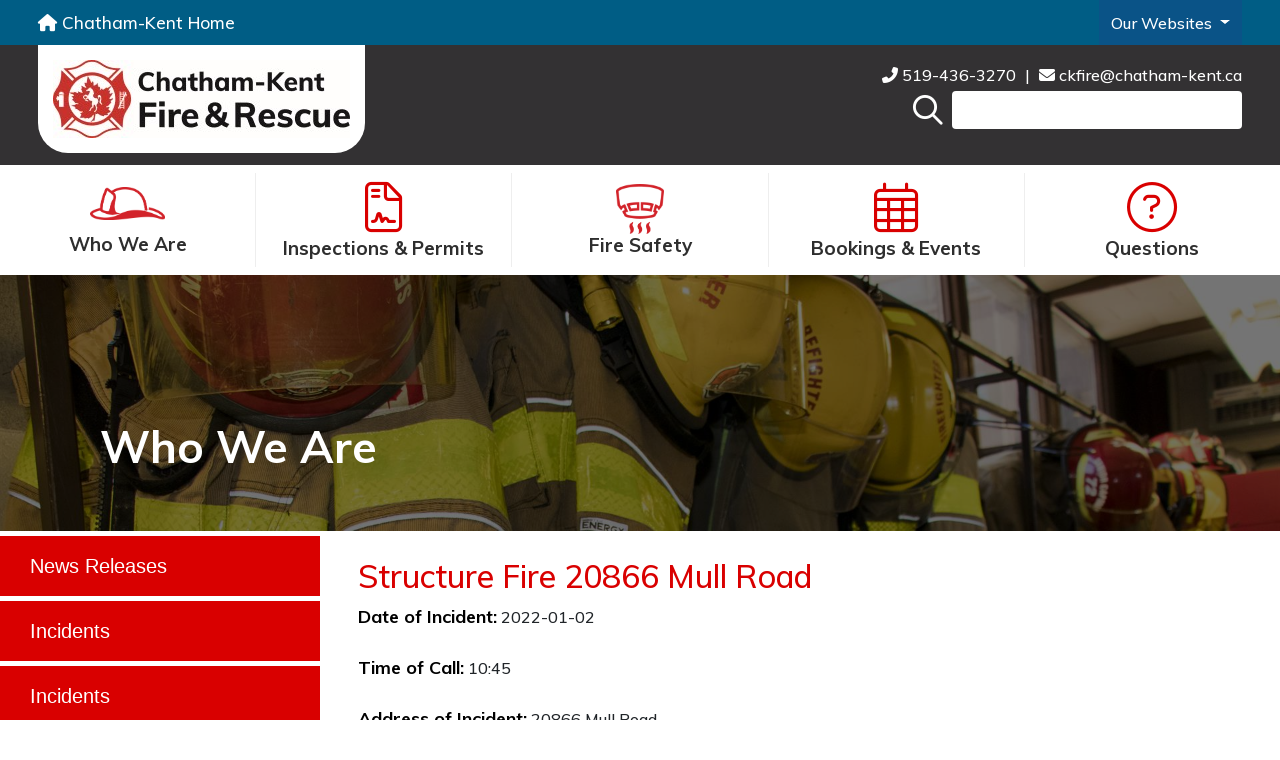

--- FILE ---
content_type: text/html; charset=utf-8
request_url: https://www.chatham-kent.ca/fire/about/mediacentre/incidents/Pages/Structure%20Fire%2020866%20Mull%20Road.aspx
body_size: 22166
content:

<!DOCTYPE html >
<html lang="en" dir="ltr">
    <head><meta http-equiv="X-UA-Compatible" content="IE=edge" /><meta name="GENERATOR" content="Microsoft SharePoint" /><meta http-equiv="Content-Type" content="text/html; charset=utf-8" /><meta http-equiv="Expires" content="0" /><title>
	
            
            
            Structure Fire 20866 Mull Road
            
        
</title><script type="text/javascript">// <![CDATA[ 

var g_SPOffSwitches={};
// ]]>
</script>
<script type="text/javascript" src="/_layouts/15/1033/initstrings.js?rev=94%2F8Pzbtowd6g2cd%2FsOoIg%3D%3DTAG0"></script>
<script type="text/javascript" src="/_layouts/15/init.js?rev=eqiUN2EN5Xn%2F2YyfuJQDtA%3D%3DTAG0"></script>
<script type="text/javascript" src="/_layouts/15/theming.js?rev=SuLUbbwTXcxFWOWLFUsOkw%3D%3DTAG0"></script>
<script type="text/javascript" src="/ScriptResource.axd?d=lncvOKtj2yz7w6vrBe3INDjzTfoPiKXPWJN_PsVamTwC8QHvi4Uweb1u0o7jZqWBiy51tpmCOvkAOImyqzLs3fle4OAIJoxTkpnwmzwifLTE8COdJo8retwckc4QzLVdCC7eyktP9O33_O5E3XndHg8F074Qp6HnMa-i3_haNBj9V4t3NUACMNAh6lcFvk680&amp;t=5c0e0825"></script>
<script type="text/javascript" src="/_layouts/15/blank.js?rev=OqEYlnomw4m5X%2FMg2wSuyA%3D%3DTAG0"></script>
<script type="text/javascript" src="/ScriptResource.axd?d=XP_ZXoA8R1PLERH1RRObiUsCywOiImRtY206mCnG3TZu_XzJApd3JIAsunuGhh9CJ2kgXB9pll9meknUB1dPWHIbIFIvJEkh7rMSgOkFC54-2GbTqy8FnHZp0WN50tESRFLKKjuWT8PcaS10HUejPTDAMo6GAPSz-2GJDEWz0jGavS-gHuZexjdr4ZOIvgCs0&amp;t=5c0e0825"></script>
<script type="text/javascript">RegisterSod("require.js", "\u002f_layouts\u002f15\u002frequire.js?rev=bv3fWJhk0uFGpVwBxnZKNQ\u00253D\u00253DTAG0");</script>
<script type="text/javascript">RegisterSod("strings.js", "\u002f_layouts\u002f15\u002f1033\u002fstrings.js?rev=qTd5Iu3wkfWjQOhKADG18A\u00253D\u00253DTAG0");</script>
<script type="text/javascript">RegisterSod("sp.res.resx", "\u002f_layouts\u002f15\u002f1033\u002fsp.res.js?rev=FnWveYddVjlqQYS2ZBOOzA\u00253D\u00253DTAG0");</script>
<script type="text/javascript">RegisterSod("sp.runtime.js", "\u002f_layouts\u002f15\u002fsp.runtime.js?rev=ieBn\u00252FPr8FuV9095CsVXFdw\u00253D\u00253DTAG0");RegisterSodDep("sp.runtime.js", "sp.res.resx");</script>
<script type="text/javascript">RegisterSod("sp.js", "\u002f_layouts\u002f15\u002fsp.js?rev=Os4G339\u00252BEf5vdNuG9dSWtw\u00253D\u00253DTAG0");RegisterSodDep("sp.js", "sp.runtime.js");RegisterSodDep("sp.js", "sp.ui.dialog.js");RegisterSodDep("sp.js", "sp.res.resx");</script>
<script type="text/javascript">RegisterSod("sp.init.js", "\u002f_layouts\u002f15\u002fsp.init.js?rev=GcX1\u00252BQkwU9iewwepsza2Kw\u00253D\u00253DTAG0");</script>
<script type="text/javascript">RegisterSod("sp.ui.dialog.js", "\u002f_layouts\u002f15\u002fsp.ui.dialog.js?rev=d7y1SiSVwqLJzuIiMAukpg\u00253D\u00253DTAG0");RegisterSodDep("sp.ui.dialog.js", "sp.init.js");RegisterSodDep("sp.ui.dialog.js", "sp.res.resx");</script>
<script type="text/javascript">RegisterSod("core.js", "\u002f_layouts\u002f15\u002fcore.js?rev=OuK8lknoOD37VvjQyOsHrw\u00253D\u00253DTAG0");RegisterSodDep("core.js", "strings.js");</script>
<script type="text/javascript">RegisterSod("menu.js", "\u002f_layouts\u002f15\u002fmenu.js?rev=WMbI5XqdDKTzX20rarEQsQ\u00253D\u00253DTAG0");</script>
<script type="text/javascript">RegisterSod("mQuery.js", "\u002f_layouts\u002f15\u002fmquery.js?rev=wdHoEUjBno2g0ULGFwFjAg\u00253D\u00253DTAG0");</script>
<script type="text/javascript">RegisterSod("callout.js", "\u002f_layouts\u002f15\u002fcallout.js?rev=yFnKkBSYasfA2rW6krdVFQ\u00253D\u00253DTAG0");RegisterSodDep("callout.js", "strings.js");RegisterSodDep("callout.js", "mQuery.js");RegisterSodDep("callout.js", "core.js");</script>
<script type="text/javascript">RegisterSod("sp.core.js", "\u002f_layouts\u002f15\u002fsp.core.js?rev=LSKJVyPWTBdDAU6EL2A6kw\u00253D\u00253DTAG0");RegisterSodDep("sp.core.js", "strings.js");RegisterSodDep("sp.core.js", "sp.init.js");RegisterSodDep("sp.core.js", "core.js");</script>
<script type="text/javascript">RegisterSod("clienttemplates.js", "\u002f_layouts\u002f15\u002fclienttemplates.js?rev=oZO8iLnMIX278DJXZp9S4A\u00253D\u00253DTAG0");</script>
<script type="text/javascript">RegisterSod("sharing.js", "\u002f_layouts\u002f15\u002fsharing.js?rev=z7dWWrP\u00252FqzzxvtLQKR08Ww\u00253D\u00253DTAG0");RegisterSodDep("sharing.js", "strings.js");RegisterSodDep("sharing.js", "mQuery.js");RegisterSodDep("sharing.js", "clienttemplates.js");RegisterSodDep("sharing.js", "core.js");</script>
<script type="text/javascript">RegisterSod("suitelinks.js", "\u002f_layouts\u002f15\u002fsuitelinks.js?rev=hNe7S\u00252B4EVV83bzPy9U\u00252BEvQ\u00253D\u00253DTAG0");RegisterSodDep("suitelinks.js", "strings.js");RegisterSodDep("suitelinks.js", "core.js");</script>
<script type="text/javascript">RegisterSod("cui.js", "\u002f_layouts\u002f15\u002fcui.js?rev=ejf8nksDjeL2s1mvUvw77w\u00253D\u00253DTAG0");</script>
<script type="text/javascript">RegisterSod("inplview", "\u002f_layouts\u002f15\u002finplview.js?rev=ecdG8BqIlGbfoftF0\u00252FIAZA\u00253D\u00253DTAG0");RegisterSodDep("inplview", "strings.js");RegisterSodDep("inplview", "core.js");RegisterSodDep("inplview", "clienttemplates.js");RegisterSodDep("inplview", "sp.js");</script>
<script type="text/javascript">RegisterSod("ribbon", "\u002f_layouts\u002f15\u002fsp.ribbon.js?rev=wPDmc1LZubpR2Fgk01M8qw\u00253D\u00253DTAG0");RegisterSodDep("ribbon", "strings.js");RegisterSodDep("ribbon", "core.js");RegisterSodDep("ribbon", "sp.core.js");RegisterSodDep("ribbon", "sp.js");RegisterSodDep("ribbon", "cui.js");RegisterSodDep("ribbon", "sp.res.resx");RegisterSodDep("ribbon", "sp.runtime.js");RegisterSodDep("ribbon", "inplview");</script>
<script type="text/javascript">RegisterSod("sp.ui.policy.resources.resx", "\u002f_layouts\u002f15\u002fScriptResx.ashx?culture=en\u00252Dus\u0026name=SP\u00252EUI\u00252EPolicy\u00252EResources\u0026rev=LopfvKm7JrX8nhV05yH1Xw\u00253D\u00253D");</script>
<script type="text/javascript">RegisterSod("mdn.js", "\u002f_layouts\u002f15\u002fmdn.js?rev=n0g\u00252FdHfO24JOLH\u00252FiRZEgQA\u00253D\u00253DTAG0");RegisterSodDep("mdn.js", "sp.init.js");RegisterSodDep("mdn.js", "core.js");RegisterSodDep("mdn.js", "sp.runtime.js");RegisterSodDep("mdn.js", "sp.js");RegisterSodDep("mdn.js", "cui.js");RegisterSodDep("mdn.js", "ribbon");RegisterSodDep("mdn.js", "sp.ui.policy.resources.resx");</script>
<script type="text/javascript">RegisterSod("userprofile", "\u002f_layouts\u002f15\u002fsp.userprofiles.js?rev=J0M1pzLkfDXcJflabMvTYA\u00253D\u00253DTAG0");RegisterSodDep("userprofile", "sp.runtime.js");</script>
<script type="text/javascript">RegisterSod("followingcommon.js", "\u002f_layouts\u002f15\u002ffollowingcommon.js?rev=MgAestdI8p64n4UsP1Xeug\u00253D\u00253DTAG0");RegisterSodDep("followingcommon.js", "strings.js");RegisterSodDep("followingcommon.js", "sp.js");RegisterSodDep("followingcommon.js", "userprofile");RegisterSodDep("followingcommon.js", "core.js");RegisterSodDep("followingcommon.js", "mQuery.js");</script>
<script type="text/javascript">RegisterSod("profilebrowserscriptres.resx", "\u002f_layouts\u002f15\u002f1033\u002fprofilebrowserscriptres.js?rev=qwf69WaVc1mYlJLXqmZmVA\u00253D\u00253DTAG0");</script>
<script type="text/javascript">RegisterSod("sp.ui.mysitecommon.js", "\u002f_layouts\u002f15\u002fsp.ui.mysitecommon.js?rev=5nRJiZWvHP3AB7VS14cjuw\u00253D\u00253DTAG0");RegisterSodDep("sp.ui.mysitecommon.js", "sp.init.js");RegisterSodDep("sp.ui.mysitecommon.js", "sp.runtime.js");RegisterSodDep("sp.ui.mysitecommon.js", "userprofile");RegisterSodDep("sp.ui.mysitecommon.js", "profilebrowserscriptres.resx");</script>
<script type="text/javascript">RegisterSod("browserScript", "\u002f_layouts\u002f15\u002fie55up.js?rev=DI\u00252FQWWhap6s759k\u00252FklnF0g\u00253D\u00253DTAG0");RegisterSodDep("browserScript", "strings.js");</script>
<script type="text/javascript">RegisterSod("dragdrop.js", "\u002f_layouts\u002f15\u002fdragdrop.js?rev=h\u00252F2Jd5ursJLUu88iNs\u00252FM2A\u00253D\u00253DTAG0");RegisterSodDep("dragdrop.js", "strings.js");</script>
<script type="text/javascript">RegisterSod("quicklaunch.js", "\u002f_layouts\u002f15\u002fquicklaunch.js?rev=yuA4NhRQlmo9X6TJsaidUg\u00253D\u00253DTAG0");RegisterSodDep("quicklaunch.js", "strings.js");RegisterSodDep("quicklaunch.js", "dragdrop.js");</script>
<script type="text/javascript">RegisterSod("datepicker.js", "\u002f_layouts\u002f15\u002fdatepicker.js?rev=8dvNCKf66PXIf\u00252Bw1tiMMxQ\u00253D\u00253DTAG0");RegisterSodDep("datepicker.js", "strings.js");</script>
<link type="text/xml" rel="alternate" href="/fire/about/mediacentre/incidents/_vti_bin/spsdisco.aspx" /><link rel="shortcut icon" href="/_catalogs/masterpage/refreshCK/favicon.ico" /><link rel="icon" href="/_catalogs/masterpage/refreshCK/favicon.ico" type="image/x-icon" />
            <meta name="format-detection" content="telephone=no" />
            <meta name="viewport" content="width=device-width" />
            <!-- Google Tag Manager -->
            <script>//<![CDATA[//<![CDATA 
(function(w,d,s,l,i){w[l]=w[l]||[];w[l].push({'gtm.start':
new Date().getTime(),event:'gtm.js'});var f=d.getElementsByTagName(s)[0],
j=d.createElement(s),dl=l!='dataLayer'?'&l='+l:'';j.async=true;j.src=
'https://www.googletagmanager.com/gtm.js?id='+i+dl;f.parentNode.insertBefore(j,f);
})(window,document,'script','dataLayer','GTM-TNQJ5F8');
            
            //]]></script>
            <!-- End Google Tag Manager -->
            <script src="https://kit.fontawesome.com/32bc2912cb.js" crossorigin="anonymous" async="async">//<![CDATA[
            
            
            
                    
                    
                    
                    
                
                
                
            
            
            //]]></script>
            <style type="text/css">
            </style>
            <div data-name="SecurityTrimmedAdministrators" class="p-0">
                
                
                
                
            </div>
            <div data-name="SecurityTrimmedAuthenticated">
                
                
                <span>
                    
                    <link id="CssLink-37eb2b6c9a01467e85bd7181543554c7" rel="stylesheet" type="text/css" href="/_layouts/15/1033/styles/Themable/corev15.css?rev=UP2nlZLed9gOy%2BMP38oz0A%3D%3DTAG0"/>
<link id="CssLink-90db49f78b4e4505bad0a853ff0b6fde" rel="stylesheet" type="text/css" href="/fire/Style%20Library/en-US/Themable/Core%20Styles/controls15.css"/>
<link id="CssLink-ae650703cffb48a996ad88775076d321" rel="stylesheet" type="text/css" href="/_catalogs/masterpage/refreshCK/masterpage/CommonMasterPage-min.css"/>
<style id="SPThemeHideForms" type="text/css">body {opacity:0 !important}</style>
                    
                </span>
                
            </div>
            <div data-name="SecurityTrimmedAuthenticated">
                
                
                
                
            </div>
            <script src="https://code.jquery.com/jquery-3.4.1.min.js" integrity="sha256-CSXorXvZcTkaix6Yvo6HppcZGetbYMGWSFlBw8HfCJo=" crossorigin="anonymous">//<![CDATA[
            
                    
                    
                    
                    
                
                
                
            
            
            //]]></script>
            <script src="https://cdnjs.cloudflare.com/ajax/libs/jquery.SPServices/2014.02/jquery.SPServices.min.js">//<![CDATA[
                
            
            
            //]]></script>
            <script type="application/ld+json">//<![CDATA[
                        {
                            "@context": "http://schema.org", 
                            "@type": "WebSite", "url": "https://chatham-kent.ca", 
                            "sameAs" : [ 
                                "https://www.facebook.com/MunicCK/",
                                "https://twitter.com/MunicCK",
                                "https://www.youtube.com/user/newcomersportal"
                            ], 
                            "potentialAction": { 
                                "@type": "SearchAction", 
                                "target":"https://www.chatham-kent.ca/Pages/Search.aspx?k={srch_str}" 
                                "query-input": "required name=srch_str" 
                            }
                        }
                    
                    
                    
                
                
                
            
            
            //]]></script>
            <script type="text/javascript" src="/_catalogs/masterpage/refreshCK/masterpage/CommonMasterPage-min.js">//<![CDATA[
            
                    
                    
                    
                    
                
                
                
            
            
            //]]></script>
            <script src="https://cdnjs.cloudflare.com/ajax/libs/popper.js/1.16.0/umd/popper.min.js">//<![CDATA[
            
                    
                    
                    
                    
                
                
                            
                        
            
            //]]></script>
            <link rel="stylesheet" href="https://stackpath.bootstrapcdn.com/bootstrap/4.3.1/css/bootstrap.min.css" />
            <script src="https://maxcdn.bootstrapcdn.com/bootstrap/4.4.1/js/bootstrap.min.js">//<![CDATA[
            
                    
                    
                    
                    
                
                
                
            
            
            //]]></script>
            <script type="text/javascript" src="https://translate.google.com/translate_a/element.js?cb=googleTranslateElementInit" async="async">//<![CDATA[
            
                    
                    
                    
                    
                
                
                
            
            
            //]]></script>
            <link rel="preload" href="https://fonts.googleapis.com/css?family=Muli:500,600,700&amp;display=swap" as="style" onload="this.onload=null;this.rel='stylesheet'" />
            <noscript>
                <link rel="stylesheet" href="https://fonts.googleapis.com/css?family=Muli:500,600,700&amp;display=swap" />
            </noscript>
            <script type="text/javascript" src="https://cdn.jsdelivr.net/npm/babel-regenerator-runtime@6.5.0/runtime.js">//<![CDATA[
            
            //]]></script>
            <script type="text/javascript" src="https://cdn.jsdelivr.net/npm/promise-polyfill@8/dist/polyfill.min.js">//<![CDATA[
            
            //]]></script>
            <script type="text/javascript" src="https://cdnjs.cloudflare.com/ajax/libs/fetch/2.0.3/fetch.js">//<![CDATA[
            
            //]]></script>
            
            <script type="text/javascript" src="/_catalogs/masterpage/refreshCK/helpers-min.js">//<![CDATA[
            
                    
                    
                    
                    
                
                
                
            
            
            //]]></script>
            <style type="text/css">


                        #headerImage{
                            max-width: 345px;
                            padding: 15px;
                            max-height:90%;
                        }
                        @media (max-width:991.98px){
                            #headerImage{
                                padding: 2px;
                                max-height: 100%;
                            }
                        }
                        #topNav ul.ms-core-listMenu-root li span.icon.fal{
                            color: #d90000 !important;
                        }
                        #vertNav ul.ms-core-listMenu-root li a.menu-item , #vertNav ul.ms-core-listMenu-root li span.menu-item{
                            background-color: #d90000!important;
                        }    
                        #vertNav ul.ms-core-listMenu-root ul li a.menu-item, #vertNav ul.ms-core-listMenu-root ul li span.menu-item{
                            background: transparent !important;
                        }
                        #vertNav ul.ms-core-listMenu-root li ul{
                            background-color: rgb(247,225,225) !important;
                        }
                        h1#_pageTitle, #s4-workspace h2, #s4-workspace h2.ms-rteElement-H2,  #s4-workspace h3, #s4-workspace h3.ms-rteElement-H3{
                            color: #d90000 ;
                        }
                                                                                                                                            </style>
            
            <link type="text/css" href="/_catalogs/masterpage/refreshCK/masterpage/contentPage.css" rel="stylesheet" />
            
            
            
            
            
        
            <link rel="canonical" href="https://www.chatham-kent.ca:443/fire/about/mediacentre/incidents/Pages/Structure%20Fire%2020866%20Mull%20Road.aspx" /><meta name="keywords" content="Station #18 – Blenheim, Station #12,  Harwich North, Station #11 – Ridgetown, 20866 Mull Road, structure fire, barn fire, Jan 2, 2022" /><meta name="description" content="Crews from Station #18 – Blenheim, assisted by Station #12 – Harwich North, Station #11 – Ridgetown, and Unit 1-13 responded to 20866 Mull Road for a reported structure fire at 10:46pm yesterday." />
            
            
        <span id="DeltaSPWebPartManager">
        
        </span></head>
    <body onhashchange="if (typeof(_spBodyOnHashChange) != 'undefined') _spBodyOnHashChange();"><div id="imgPrefetch" style="display:none">
<img src="/_layouts/15/images/spcommon.png?rev=43" />
</div>
<form method="post" action="./Structure Fire 20866 Mull Road.aspx" onsubmit="javascript:return WebForm_OnSubmit();" id="aspnetForm">
<div class="aspNetHidden">
<input type="hidden" name="_wpcmWpid" id="_wpcmWpid" value="" />
<input type="hidden" name="wpcmVal" id="wpcmVal" value="" />
<input type="hidden" name="MSOWebPartPage_PostbackSource" id="MSOWebPartPage_PostbackSource" value="" />
<input type="hidden" name="MSOTlPn_SelectedWpId" id="MSOTlPn_SelectedWpId" value="" />
<input type="hidden" name="MSOTlPn_View" id="MSOTlPn_View" value="0" />
<input type="hidden" name="MSOTlPn_ShowSettings" id="MSOTlPn_ShowSettings" value="False" />
<input type="hidden" name="MSOGallery_SelectedLibrary" id="MSOGallery_SelectedLibrary" value="" />
<input type="hidden" name="MSOGallery_FilterString" id="MSOGallery_FilterString" value="" />
<input type="hidden" name="MSOTlPn_Button" id="MSOTlPn_Button" value="none" />
<input type="hidden" name="__EVENTTARGET" id="__EVENTTARGET" value="" />
<input type="hidden" name="__EVENTARGUMENT" id="__EVENTARGUMENT" value="" />
<input type="hidden" name="__REQUESTDIGEST" id="__REQUESTDIGEST" value="noDigest" />
<input type="hidden" name="MSOSPWebPartManager_DisplayModeName" id="MSOSPWebPartManager_DisplayModeName" value="Browse" />
<input type="hidden" name="MSOSPWebPartManager_ExitingDesignMode" id="MSOSPWebPartManager_ExitingDesignMode" value="false" />
<input type="hidden" name="MSOWebPartPage_Shared" id="MSOWebPartPage_Shared" value="" />
<input type="hidden" name="MSOLayout_LayoutChanges" id="MSOLayout_LayoutChanges" value="" />
<input type="hidden" name="MSOLayout_InDesignMode" id="MSOLayout_InDesignMode" value="" />
<input type="hidden" name="_wpSelected" id="_wpSelected" value="" />
<input type="hidden" name="_wzSelected" id="_wzSelected" value="" />
<input type="hidden" name="MSOSPWebPartManager_OldDisplayModeName" id="MSOSPWebPartManager_OldDisplayModeName" value="Browse" />
<input type="hidden" name="MSOSPWebPartManager_StartWebPartEditingName" id="MSOSPWebPartManager_StartWebPartEditingName" value="false" />
<input type="hidden" name="MSOSPWebPartManager_EndWebPartEditing" id="MSOSPWebPartManager_EndWebPartEditing" value="false" />
<input type="hidden" name="__LASTFOCUS" id="__LASTFOCUS" value="" />
<input type="hidden" name="__VIEWSTATE" id="__VIEWSTATE" value="/[base64]" />
</div>

<script type="text/javascript">
//<![CDATA[
var theForm = document.forms['aspnetForm'];
if (!theForm) {
    theForm = document.aspnetForm;
}
function __doPostBack(eventTarget, eventArgument) {
    if (!theForm.onsubmit || (theForm.onsubmit() != false)) {
        theForm.__EVENTTARGET.value = eventTarget;
        theForm.__EVENTARGUMENT.value = eventArgument;
        theForm.submit();
    }
}
//]]>
</script>


<script src="/WebResource.axd?d=uUfLA70yRzbXKBOh7IVI2bbMQt3aD0TlC-edrv1hkOmcFIsVubdzu-ipzfADB0CspfTcsw12aTzCVtMTQmLgF6VzpJDVcUvEuyshrB_SsrI1&amp;t=638901392248157332" type="text/javascript"></script>


<script type="text/javascript">
//<![CDATA[
var MSOWebPartPageFormName = 'aspnetForm';
var g_presenceEnabled = true;
var g_wsaEnabled = false;

var g_correlationId = 'd9f9d7a1-7d55-60ce-d0b1-03140e6f332e';
var g_wsaQoSEnabled = false;
var g_wsaQoSDataPoints = [];
var g_wsaRUMEnabled = false;
var g_wsaLCID = 1033;
var g_wsaListTemplateId = 850;
var g_wsaSiteTemplateId = 'BLANKINTERNET#2';
var _spPageContextInfo={"webServerRelativeUrl":"/fire/about/mediacentre/incidents","webAbsoluteUrl":"https://www.chatham-kent.ca/fire/about/mediacentre/incidents","viewId":"","listId":"{a3cde52e-fa07-474b-b17d-61e6af4f627c}","listPermsMask":{"High":16,"Low":196673},"listUrl":"/fire/about/mediacentre/incidents/Pages","listTitle":"Pages","listBaseTemplate":850,"viewOnlyExperienceEnabled":false,"blockDownloadsExperienceEnabled":false,"idleSessionSignOutEnabled":false,"cdnPrefix":"","siteAbsoluteUrl":"https://www.chatham-kent.ca/fire","siteId":"{4b04360f-6e09-4d95-8e61-2b1ed3d6a60c}","showNGSCDialogForSyncOnTS":false,"supportPoundStorePath":true,"supportPercentStorePath":true,"siteSubscriptionId":null,"CustomMarkupInCalculatedFieldDisabled":true,"AllowCustomMarkupInCalculatedField":false,"isSPO":false,"farmLabel":null,"serverRequestPath":"/fire/about/mediacentre/incidents/Pages/Structure Fire 20866 Mull Road.aspx","layoutsUrl":"_layouts/15","webId":"{afc1d47b-a079-407f-88f0-3b2e48ef2bad}","webTitle":"Incidents","webTemplate":"53","webTemplateConfiguration":"BLANKINTERNET#2","webDescription":"","tenantAppVersion":"0","isAppWeb":false,"webLogoUrl":"/fire/_catalogs/masterpage/fire/CK Fire Rescue Logo.jpg","webLanguage":1033,"currentLanguage":1033,"currentUICultureName":"en-US","currentCultureName":"en-US","currentCultureLCID":1033,"env":null,"nid":0,"fid":0,"serverTime":"2025-11-10T11:04:56.4852731Z","siteClientTag":"1614$$16.0.10417.20037","crossDomainPhotosEnabled":false,"openInClient":false,"Has2019Era":true,"webUIVersion":15,"webPermMasks":{"High":16,"Low":196673},"pageListId":"{a3cde52e-fa07-474b-b17d-61e6af4f627c}","pageItemId":17,"pagePermsMask":{"High":16,"Low":196673},"pagePersonalizationScope":1,"userEmail":"","userId":0,"userLoginName":null,"userDisplayName":null,"isAnonymousUser":true,"isAnonymousGuestUser":false,"isEmailAuthenticationGuestUser":false,"isExternalGuestUser":false,"systemUserKey":null,"alertsEnabled":true,"siteServerRelativeUrl":"/fire","allowSilverlightPrompt":"True","themeCacheToken":"/fire/about/mediacentre/incidents::1:","themedCssFolderUrl":null,"themedImageFileNames":null,"modernThemingEnabled":true,"isSiteAdmin":false,"ExpFeatures":[480216468,1884350801,1158731092,62197791,538521105,335811073,4194306,34614301,268500996,-1946025984,28445328,-2147475455,134291456,65536,288,950272,1282,808326148,134217873,0,0,-1073217536,545285252,18350656,-467402752,6291457,-2147483644,1074794496,-1728053184,1845537108,622628,4102,0,0,0,0,0,0,0,0,0,0,0,0,0,0,0],"killSwitches":{},"InternalValidAuthorities":["www.chatham-kent.ca"],"CorrelationId":"d9f9d7a1-7d55-60ce-d0b1-03140e6f332e","hasManageWebPermissions":false,"isNoScriptEnabled":false,"groupId":null,"groupHasHomepage":true,"groupHasQuickLaunchConversationsLink":false,"departmentId":null,"hubSiteId":null,"hasPendingWebTemplateExtension":false,"isHubSite":false,"isWebWelcomePage":false,"siteClassification":"","hideSyncButtonOnODB":false,"showNGSCDialogForSyncOnODB":false,"sitePagesEnabled":false,"sitePagesFeatureVersion":0,"DesignPackageId":"00000000-0000-0000-0000-000000000000","groupType":null,"groupColor":"#ee0410","siteColor":"#ee0410","headerEmphasis":0,"navigationInfo":null,"guestsEnabled":false,"MenuData":{"SignInUrl":"/fire/about/mediacentre/incidents/_layouts/15/Authenticate.aspx?Source=%2Ffire%2Fabout%2Fmediacentre%2Fincidents%2FPages%2FStructure%20Fire%2020866%20Mull%20Road%2Easpx"},"RecycleBinItemCount":-1,"PublishingFeatureOn":true,"PreviewFeaturesEnabled":false,"disableAppViews":false,"disableFlows":false,"serverRedirectedUrl":null,"formDigestValue":"0xA35F76B1E57DE1F11A3539DD2F6BDD21144DF645577BCB8EAEB7BFFAAAAFD3E25A62BFDE425A79F4F27319642A50970F5276E0BE21FFF5C4C42521472A92625B,10 Nov 2025 11:04:56 -0000","maximumFileSize":10240,"formDigestTimeoutSeconds":1800,"canUserCreateMicrosoftForm":false,"canUserCreateVisioDrawing":true,"readOnlyState":null,"isTenantDevSite":false,"preferUserTimeZone":false,"userTimeZoneData":null,"userTime24":false,"userFirstDayOfWeek":null,"webTimeZoneData":null,"webTime24":false,"webFirstDayOfWeek":null,"isSelfServiceSiteCreationEnabled":null,"alternateWebAppHost":"","aadTenantId":"","aadUserId":"","aadInstanceUrl":"","msGraphEndpointUrl":"https://","allowInfectedDownload":true};_spPageContextInfo.updateFormDigestPageLoaded=new Date();_spPageContextInfo.clientServerTimeDelta=new Date(_spPageContextInfo.serverTime)-new Date();if(typeof(define)=='function'){define('SPPageContextInfo',[],function(){return _spPageContextInfo;});}var L_Menu_BaseUrl="/fire/about/mediacentre/incidents";
var L_Menu_LCID="1033";
var L_Menu_SiteTheme="null";
document.onreadystatechange=fnRemoveAllStatus; function fnRemoveAllStatus(){removeAllStatus(true)};var dlc_fvsi = {"DefaultViews":[],"ViewUrls":[],"WebUrl":"\/fire\/about\/mediacentre\/incidents"};
function _spNavigateHierarchy(nodeDiv, dataSourceId, dataPath, url, listInContext, type) {

    CoreInvoke('ProcessDefaultNavigateHierarchy', nodeDiv, dataSourceId, dataPath, url, listInContext, type, document.forms.aspnetForm, "", "\u002ffire\u002fabout\u002fmediacentre\u002fincidents\u002fPages\u002fStructure Fire 20866 Mull Road.aspx");

}

                            function DoCallBack(filterText)
                            {WebForm_DoCallback('ctl00$PlaceHolderMain$ctl04$ctl00',filterText,UpdateFilterCallback,0,CallBackError,true)
                            }
                            function CallBackError(result, clientsideString)
                            {                
                            }
                        Flighting.ExpFeatures = [480216468,1884350801,1158731092,62197791,538521105,335811073,4194306,34614301,268500996,-1946025984,28445328,-2147475455,134291456,65536,288,950272,1282,808326148,134217873,0,0,-1073217536,545285252,18350656,-467402752,6291457,-2147483644,1074794496,-1728053184,1845537108,622628,4102,0,0,0,0,0,0,0,0,0,0,0,0,0,0,0]; (function()
{
    if(typeof(window.SP) == "undefined") window.SP = {};
    if(typeof(window.SP.YammerSwitch) == "undefined") window.SP.YammerSwitch = {};

    var ysObj = window.SP.YammerSwitch;
    ysObj.IsEnabled = false;
    ysObj.TargetYammerHostName = "www.yammer.com";
} )(); //]]>
</script>

<script src="/_layouts/15/blank.js?rev=OqEYlnomw4m5X%2FMg2wSuyA%3D%3DTAG0" type="text/javascript"></script>
<script type="text/javascript">
//<![CDATA[
(function(){

        if (typeof(_spBodyOnLoadFunctions) === 'undefined' || _spBodyOnLoadFunctions === null) {
            return;
        }
        _spBodyOnLoadFunctions.push(function() {
            SP.SOD.executeFunc('core.js', 'FollowingDocument', function() { FollowingDocument(); });
        });
    })();(function(){

        if (typeof(_spBodyOnLoadFunctions) === 'undefined' || _spBodyOnLoadFunctions === null) {
            return;
        }
        _spBodyOnLoadFunctions.push(function() {
            SP.SOD.executeFunc('core.js', 'FollowingCallout', function() { FollowingCallout(); });
        });
    })();if (typeof(DeferWebFormInitCallback) == 'function') DeferWebFormInitCallback();window.SPThemeUtils && SPThemeUtils.RegisterCssReferences([{"Url":"\u002f_layouts\u002f15\u002f1033\u002fstyles\u002fThemable\u002fcorev15.css?rev=UP2nlZLed9gOy\u00252BMP38oz0A\u00253D\u00253DTAG0","OriginalUrl":"\u002f_layouts\u002f15\u002f1033\u002fstyles\u002fThemable\u002fcorev15.css?rev=UP2nlZLed9gOy\u00252BMP38oz0A\u00253D\u00253DTAG0","Id":"CssLink-37eb2b6c9a01467e85bd7181543554c7","ConditionalExpression":"","After":"","RevealToNonIE":"false"},{"Url":"\u002ffire\u002fStyle Library\u002fen-US\u002fThemable\u002fCore Styles\u002fcontrols15.css","OriginalUrl":"\u002ffire\u002fStyle Library\u002fen-US\u002fThemable\u002fCore Styles\u002fcontrols15.css","Id":"CssLink-90db49f78b4e4505bad0a853ff0b6fde","ConditionalExpression":"","After":"","RevealToNonIE":"false"},{"Url":"\u002f_catalogs\u002fmasterpage\u002frefreshCK\u002fmasterpage\u002fCommonMasterPage-min.css","OriginalUrl":"\u002f_catalogs\u002fmasterpage\u002frefreshCK\u002fmasterpage\u002fCommonMasterPage-min.css","Id":"CssLink-ae650703cffb48a996ad88775076d321","ConditionalExpression":"","After":"System.String[]","RevealToNonIE":"false"}]);
function WebForm_OnSubmit() {
UpdateFormDigest('\u002ffire\u002fabout\u002fmediacentre\u002fincidents', 1440000);if (typeof(_spFormOnSubmitWrapper) != 'undefined') {return _spFormOnSubmitWrapper();} else {return true;};
return true;
}
//]]>
</script>

<div class="aspNetHidden">

	<input type="hidden" name="__VIEWSTATEGENERATOR" id="__VIEWSTATEGENERATOR" value="A5476DB3" />
</div><script type="text/javascript">
//<![CDATA[
Sys.WebForms.PageRequestManager._initialize('ctl00$ScriptManager', 'aspnetForm', [], [], [], 90, 'ctl00');
//]]>
</script>

        <div id="ms-designer-ribbon">
            
            <div>
	
	<div id="s4-ribbonrow" style="visibility:hidden;display:none"></div>

</div>


            
        </div>
        <div id="s4-workspace">
            <div data-name="EditModePanelShowInEdit">
                
                
                
                
            </div>
            <div id="s4-bodyContainer">
                <div id="DeltaPageStatusBar">
	
                    <div id="pageStatusBar"></div>
                
</div>
                <a id="skipToContent" href="#mainContent">Skip to main page content
                        
                        
                        
                        
                    
                    
                    
                
                
                </a>
                <div data-get-file="/Documents/navigationHeader.html">
                </div>
                <div data-get-file="/Documents/alertBanner.html">
                </div>
                <button type="submit" disabled="true" class="visuallyHidden" aria-hidden="true">
                </button>
                <div class="mainpage">
                    <div class="row" id="pageHeader">
                        <div id="headerLeftSide" class="col-8 col-lg-8 d-flex">
                            <div id="headerImage" class="d-inline-flex">
                                <a class="d-flex" href="/fire/">
                                    <img alt="Chatham-Kent Fire &amp; Rescue" class="m-lg-auto" src="/fire/_catalogs/masterpage/fire/CK%20Fire%20Rescue%20Logo.jpg" title="Chatham-Kent Fire &amp; Rescue" />
                                </a>
                            </div>
                        </div>
                        <div id="headerRightSide" class="col-4 col-lg-4 ">
                            <div id="headerContactInfo" class="mobileHide">
                                <a aria-label="519-436-3270" href="tel:+5194363270">
                                    <span class="icon fas fa-phone-alt" aria-hidden="true">
                                    </span>
                                    <p id="headerPhoneNumber" class="slimParagraph"> 519-436-3270 
                                            
                                            
                                            
                                            
                                            
                                            
                                        
                                        
                                        
                                    
                                    
                                    </p>
                                </a>
                                <span class="spacer">|
                                        
                                        
                                        
                                        
                                        
                                    
                                    
                                    
                                
                                
                                </span>
                                <span id="headerEmail">
                                    <a aria-label="ckfire@chatham-kent.ca" href="mailto: ckfire@chatham-kent.ca">
                                        <span class="icon fas fa-envelope" aria-hidden="true">
                                        </span>
                                        <p class="slimParagraph"> ckfire@chatham-kent.ca 
                                                
                                                
                                                
                                                
                                                
                                            
                                            
                                            
                                        
                                        
                                        </p>
                                    </a>
                                </span>
                            </div>
                            <div id="mobileContact" class="row align-items-start h-100 desktopHide">
                                <div class="col-6 text-center">
                                    <a aria-label="Email the Chatham-Kent Fire Department" href="mailto: ckfire@chatham-kent.ca">
                                        <span class="icon fas fa-envelope fa-2x" aria-hidden="true">
                                        </span>
                                    </a>
                                </div>
                                <div class="col-6 text-center">
                                    <a aria-label="Call the Chatham-Kent Municipal Call Centre" href="tel:+15194363270">
                                        <span class="icon fas fa-phone-alt fa-2x" aria-hidden="true">
                                        </span>
                                    </a>
                                </div>
                            </div>
                            <div id="headerSearchBar" class="mobileHide input-group mb-3 my-auto">
                                <button id="headerSearchButton" class="input-group-prepend" aria-label="Search" type="button">
                                    <span aria-hidden="true" class="icon far fa-2x fa-search m-auto">
                                    </span>
                                </button>
                                <input type="text" class="form-control" placeholder="" aria-label="Search" />
                            </div>
                        </div>
                    </div>
                    <div id="topNav" class="incomplete" data-name="TopNavigationNoFlyoutWithStartNode">
                        
                        
                        <div id="DeltaTopNavigation" class="ms-displayInline ms-core-navigation ms-dialogHidden">
	
                            
                            
                            <a name="startNavigation">
                            </a>
                            
                                <div id="zz1_TopNavigationMenu" class=" noindex ms-core-listMenu-horizontalBox">
		<ul id="zz2_RootAspMenu" class="root ms-core-listMenu-root static">
			<li class="static dynamic-children selected"><a class="static dynamic-children selected menu-item ms-core-listMenu-item ms-displayInline ms-core-listMenu-selected ms-navedit-linkNode" href="/fire/Pages/default.aspx" accesskey="1"><span aria-haspopup="true" class="additional-background ms-navedit-flyoutArrow dynamic-children"><span class="menu-item-text">Fire Services</span><span class="ms-hidden">Currently selected</span></span></a><ul aria-hidden="true" class="dynamic">
				<li class="dynamic dynamic-children"><a class="dynamic dynamic-children menu-item ms-core-listMenu-item ms-displayInline ms-navedit-linkNode" href="/fire/about/Pages/Vision.aspx"><span aria-haspopup="true" class="additional-background ms-navedit-flyoutArrow dynamic-children"><span class="menu-item-text">Who We Are</span></span></a><ul aria-hidden="true" class="dynamic">
					<li class="dynamic dynamic-children"><a class="dynamic dynamic-children menu-item ms-core-listMenu-item ms-displayInline ms-navedit-linkNode" href="/fire/about/becomeafirefighter/Pages/Career-Firefighter.aspx"><span aria-haspopup="true" class="additional-background ms-navedit-flyoutArrow dynamic-children"><span class="menu-item-text">Become a Firefighter</span></span></a><ul aria-hidden="true" class="dynamic">
						<li class="dynamic"><a class="dynamic menu-item ms-core-listMenu-item ms-displayInline ms-navedit-linkNode" href="/fire/about/becomeafirefighter/Pages/Career-Firefighter.aspx"><span class="additional-background ms-navedit-flyoutArrow"><span class="menu-item-text">Career Firefighter</span></span></a></li><li class="dynamic"><a class="dynamic menu-item ms-core-listMenu-item ms-displayInline ms-navedit-linkNode" href="/fire/about/becomeafirefighter/Pages/Volunteer-Firefighter.aspx"><span class="additional-background ms-navedit-flyoutArrow"><span class="menu-item-text">Volunteer Firefighter</span></span></a></li>
					</ul></li><li class="dynamic"><a class="dynamic menu-item ms-core-listMenu-item ms-displayInline ms-navedit-linkNode" href="/fire/about/Pages/Find-My-Fire-Station.aspx"><span class="additional-background ms-navedit-flyoutArrow"><span class="menu-item-text">Find My Fire Station</span></span></a></li><li class="dynamic dynamic-children"><a class="dynamic dynamic-children menu-item ms-core-listMenu-item ms-displayInline ms-navedit-linkNode" href="/fire/about/mediacentre/Pages/News-Releases.aspx"><span aria-haspopup="true" class="additional-background ms-navedit-flyoutArrow dynamic-children"><span class="menu-item-text">Media Centre</span></span></a><ul aria-hidden="true" class="dynamic">
						<li class="dynamic"><a class="dynamic menu-item ms-core-listMenu-item ms-displayInline ms-navedit-linkNode" href="/fire/about/mediacentre/Pages/News-Releases.aspx"><span class="additional-background ms-navedit-flyoutArrow"><span class="menu-item-text">News Releases</span></span></a></li><li class="dynamic"><a class="dynamic menu-item ms-core-listMenu-item ms-displayInline ms-navedit-linkNode" href="/fire/about/mediacentre/Pages/Incidents.aspx"><span class="additional-background ms-navedit-flyoutArrow"><span class="menu-item-text">Incidents</span></span></a></li><li class="dynamic"><a class="dynamic menu-item ms-core-listMenu-item ms-displayInline ms-navedit-linkNode" href="/fire/about/mediacentre/Pages/Incidents.aspx"><span class="additional-background ms-navedit-flyoutArrow"><span class="menu-item-text">Incidents</span></span></a></li><li class="dynamic"><a class="dynamic menu-item ms-core-listMenu-item ms-displayInline ms-navedit-linkNode" href="/fire/about/mediacentre/Pages/Let s Talk Fire CK.aspx"><span class="additional-background ms-navedit-flyoutArrow"><span class="menu-item-text">CK Fire Master Plan</span></span></a></li><li class="dynamic"><a class="dynamic menu-item ms-core-listMenu-item ms-displayInline ms-navedit-linkNode" href="/fire/about/mediacentre/Pages/Emergency Response phase to close at Wheatley Site.aspx"><span class="additional-background ms-navedit-flyoutArrow"><span class="menu-item-text">Emergency Response phase to close at Wheatley Site</span></span></a></li><li class="dynamic"><a class="dynamic menu-item ms-core-listMenu-item ms-displayInline ms-navedit-linkNode" href="/fire/about/mediacentre/Pages/Busy Weekend for Chatham Kent Fire.aspx"><span class="additional-background ms-navedit-flyoutArrow"><span class="menu-item-text">Busy Weekend for Chatham-Kent Fire</span></span></a></li><li class="dynamic"><a class="dynamic menu-item ms-core-listMenu-item ms-displayInline ms-navedit-linkNode" href="/fire/about/mediacentre/Pages/CKFR Suggests Attending Professional Fireworks Display for Canada Day Celebrations.aspx"><span class="additional-background ms-navedit-flyoutArrow"><span class="menu-item-text">CKFR Suggests Attending Professional Fireworks Display for Canada Day Celebrations</span></span></a></li><li class="dynamic"><a class="dynamic menu-item ms-core-listMenu-item ms-displayInline ms-navedit-linkNode" href="/fire/about/mediacentre/Pages/CHiRP Day in CK.aspx"><span class="additional-background ms-navedit-flyoutArrow"><span class="menu-item-text">CHiRP Day in CK</span></span></a></li><li class="dynamic"><a class="dynamic menu-item ms-core-listMenu-item ms-displayInline ms-navedit-linkNode" href="/fire/about/mediacentre/Pages/CKFR Receives Energizing Life Community Fund.aspx"><span class="additional-background ms-navedit-flyoutArrow"><span class="menu-item-text">CKFR Receives Energizing Life Community Fund</span></span></a></li><li class="dynamic"><a class="dynamic menu-item ms-core-listMenu-item ms-displayInline ms-navedit-linkNode" href="/fire/about/mediacentre/Pages/CKFR Runs High Number of Calls During Ice Storm.aspx"><span class="additional-background ms-navedit-flyoutArrow"><span class="menu-item-text">CKFR Runs High Number of Calls During Ice Storm</span></span></a></li><li class="dynamic"><a class="dynamic menu-item ms-core-listMenu-item ms-displayInline ms-navedit-linkNode" href="/fire/about/mediacentre/Pages/CK Fire Reminding Residents to Stay Safe this Holiday Weekend.aspx"><span class="additional-background ms-navedit-flyoutArrow"><span class="menu-item-text">CK Fire Reminding Residents to Stay Safe this Holiday Weekend</span></span></a></li><li class="dynamic"><a class="dynamic menu-item ms-core-listMenu-item ms-displayInline ms-navedit-linkNode" href="/fire/about/mediacentre/Pages/Arson Prevention Program Launches in CK.aspx"><span class="additional-background ms-navedit-flyoutArrow"><span class="menu-item-text">Arson Prevention Program Launches in CK</span></span></a></li><li class="dynamic"><a class="dynamic menu-item ms-core-listMenu-item ms-displayInline ms-navedit-linkNode" href="/fire/about/mediacentre/Pages/Dry Weather Leads to Increased Brush Fires.aspx"><span class="additional-background ms-navedit-flyoutArrow"><span class="menu-item-text">Dry Weather Leads to Increased Brush Fires</span></span></a></li><li class="dynamic"><a class="dynamic menu-item ms-core-listMenu-item ms-displayInline ms-navedit-linkNode" href="/fire/about/mediacentre/Pages/Suspension of All Open-Air Burn Permits for CK.aspx"><span class="additional-background ms-navedit-flyoutArrow"><span class="menu-item-text">Suspension of All Open-Air Burn Permits for CK</span></span></a></li><li class="dynamic"><a class="dynamic menu-item ms-core-listMenu-item ms-displayInline ms-navedit-linkNode" href="/fire/about/mediacentre/Pages/Firefighter in a High School Program.aspx"><span class="additional-background ms-navedit-flyoutArrow"><span class="menu-item-text">Firefighter in a High School Program</span></span></a></li><li class="dynamic"><a class="dynamic menu-item ms-core-listMenu-item ms-displayInline ms-navedit-linkNode" href="/fire/about/mediacentre/Pages/Suspension of All Open Burn Permits Lifted .aspx"><span class="additional-background ms-navedit-flyoutArrow"><span class="menu-item-text">Suspension of All Open Burn Permits Lifted </span></span></a></li><li class="dynamic"><a class="dynamic menu-item ms-core-listMenu-item ms-displayInline ms-navedit-linkNode" href="/fire/about/mediacentre/Pages/Staying Safe this Canada Day.aspx"><span class="additional-background ms-navedit-flyoutArrow"><span class="menu-item-text">Staying Safe this Canada Day</span></span></a></li><li class="dynamic"><a class="dynamic menu-item ms-core-listMenu-item ms-displayInline ms-navedit-linkNode" href="/fire/about/mediacentre/Pages/Summer Storm Safety .aspx"><span class="additional-background ms-navedit-flyoutArrow"><span class="menu-item-text">Summer Storm Safety </span></span></a></li><li class="dynamic"><a class="dynamic menu-item ms-core-listMenu-item ms-displayInline ms-navedit-linkNode" href="/fire/about/mediacentre/Pages/CK Firefighters Offer Reassurance to Residents on Chatham’s East Side.aspx"><span class="additional-background ms-navedit-flyoutArrow"><span class="menu-item-text">CK Firefighters Offer Reassurance to Residents on Chatham’s East Side</span></span></a></li><li class="dynamic"><a class="dynamic menu-item ms-core-listMenu-item ms-displayInline ms-navedit-linkNode" href="/fire/about/mediacentre/Pages/Today is Test Your Smoke Alarm Day in Ontario.aspx"><span class="additional-background ms-navedit-flyoutArrow"><span class="menu-item-text">Today is Test Your Smoke Alarm Day in Ontario</span></span></a></li>
					</ul></li><li class="dynamic"><a class="dynamic menu-item ms-core-listMenu-item ms-displayInline new-window ms-navedit-linkNode" href="https://memsochathamkent.com/" target="_blank"><span class="additional-background ms-navedit-flyoutArrow"><span class="menu-item-text">EMS</span></span></a></li><li class="dynamic"><a class="dynamic menu-item ms-core-listMenu-item ms-displayInline ms-navedit-linkNode" href="/fire/about/Pages/Administration.aspx"><span class="additional-background ms-navedit-flyoutArrow"><span class="menu-item-text">Administration</span></span></a></li><li class="dynamic"><a class="dynamic menu-item ms-core-listMenu-item ms-displayInline new-window ms-navedit-linkNode" href="/fire/about/Documents/Chatham-Kent Community Risk Assessment.pdf" target="_blank"><span class="additional-background ms-navedit-flyoutArrow"><span class="menu-item-text">Community Risk Assessment </span></span></a></li><li class="dynamic"><a class="dynamic menu-item ms-core-listMenu-item ms-displayInline new-window ms-navedit-linkNode" href="/fire/about/Documents/Chatham-Kent Fire Master Plan.pdf" target="_blank"><span class="additional-background ms-navedit-flyoutArrow"><span class="menu-item-text">Fire Master Plan</span></span></a></li>
				</ul></li><li class="dynamic dynamic-children"><a class="dynamic dynamic-children menu-item ms-core-listMenu-item ms-displayInline ms-navedit-linkNode" href="/fire/inspections/Pages/Campfires-and-Open-Burns.aspx"><span aria-haspopup="true" class="additional-background ms-navedit-flyoutArrow dynamic-children"><span class="menu-item-text">Inspections &amp; Permits</span></span></a><ul aria-hidden="true" class="dynamic">
					<li class="dynamic"><a class="dynamic menu-item ms-core-listMenu-item ms-displayInline ms-navedit-linkNode" href="/fire/inspections/Pages/Campfires-and-Open-Burns.aspx"><span class="additional-background ms-navedit-flyoutArrow"><span class="menu-item-text">Campfires &amp; Open Burns</span></span></a></li><li class="dynamic"><a class="dynamic menu-item ms-core-listMenu-item ms-displayInline ms-navedit-linkNode" href="/fire/inspections/Pages/Inspections-and-Reports.aspx"><span class="additional-background ms-navedit-flyoutArrow"><span class="menu-item-text">Inspections &amp; Reports</span></span></a></li><li class="dynamic"><a class="dynamic menu-item ms-core-listMenu-item ms-displayInline ms-navedit-linkNode" href="/fire/inspections/Pages/Concern-and-Complaint-Form.aspx"><span class="additional-background ms-navedit-flyoutArrow"><span class="menu-item-text">Concern and Complaint Form</span></span></a></li><li class="dynamic"><a class="dynamic menu-item ms-core-listMenu-item ms-displayInline ms-navedit-linkNode" href="/fire/inspections/Pages/Fire-Safety-Plan.aspx"><span class="additional-background ms-navedit-flyoutArrow"><span class="menu-item-text">Fire Safety Plan</span></span></a></li><li class="dynamic"><a class="dynamic menu-item ms-core-listMenu-item ms-displayInline ms-navedit-linkNode" href="/fire/inspections/Pages/Key-Box.aspx"><span class="additional-background ms-navedit-flyoutArrow"><span class="menu-item-text">Key Box</span></span></a></li><li class="dynamic"><a class="dynamic menu-item ms-core-listMenu-item ms-displayInline ms-navedit-linkNode" href="/fire/inspections/Pages/Fireworks-Applications.aspx"><span class="additional-background ms-navedit-flyoutArrow"><span class="menu-item-text">Fireworks Applications</span></span></a></li><li class="dynamic"><a class="dynamic menu-item ms-core-listMenu-item ms-displayInline new-window ms-navedit-linkNode" href="https://www.ontario.ca/laws/regulation/070213" target="_blank"><span class="additional-background ms-navedit-flyoutArrow"><span class="menu-item-text">The Ontario Fire Code</span></span></a></li>
				</ul></li><li class="dynamic dynamic-children"><a class="dynamic dynamic-children menu-item ms-core-listMenu-item ms-displayInline ms-navedit-linkNode" href="/fire/safety/Pages/Fire-Safety-Programs.aspx"><span aria-haspopup="true" class="additional-background ms-navedit-flyoutArrow dynamic-children"><span class="menu-item-text">Fire Safety</span></span></a><ul aria-hidden="true" class="dynamic">
					<li class="dynamic"><a class="dynamic menu-item ms-core-listMenu-item ms-displayInline ms-navedit-linkNode" href="/fire/safety/Pages/Fire-Safety-Programs.aspx"><span class="additional-background ms-navedit-flyoutArrow"><span class="menu-item-text">Fire Safety Program</span></span></a></li><li class="dynamic"><a class="dynamic menu-item ms-core-listMenu-item ms-displayInline ms-navedit-linkNode" href="/fire/safety/Pages/Home-Fire-Safety.aspx"><span class="additional-background ms-navedit-flyoutArrow"><span class="menu-item-text">Home Fire Safety</span></span></a></li><li class="dynamic"><a class="dynamic menu-item ms-core-listMenu-item ms-displayInline ms-navedit-linkNode" href="/fire/safety/Pages/Seasonal-Fire-Safety.aspx"><span class="additional-background ms-navedit-flyoutArrow"><span class="menu-item-text">Seasonal Fire Safety</span></span></a></li><li class="dynamic"><a class="dynamic menu-item ms-core-listMenu-item ms-displayInline ms-navedit-linkNode" href="/fire/safety/Pages/Student-Fire-Safety.aspx"><span class="additional-background ms-navedit-flyoutArrow"><span class="menu-item-text">Student Fire Safety</span></span></a></li><li class="dynamic"><a class="dynamic menu-item ms-core-listMenu-item ms-displayInline ms-navedit-linkNode" href="/fire/safety/Pages/High-Risk-Populations.aspx"><span class="additional-background ms-navedit-flyoutArrow"><span class="menu-item-text">High Risk Population</span></span></a></li><li class="dynamic"><a class="dynamic menu-item ms-core-listMenu-item ms-displayInline ms-navedit-linkNode" href="/fire/safety/Pages/Tenants-and-Landlords.aspx"><span class="additional-background ms-navedit-flyoutArrow"><span class="menu-item-text">Tenants &amp; Landlords</span></span></a></li><li class="dynamic"><a class="dynamic menu-item ms-core-listMenu-item ms-displayInline ms-navedit-linkNode" href="/fire/safety/Pages/Apartment-Fire-Safety.aspx"><span class="additional-background ms-navedit-flyoutArrow"><span class="menu-item-text">Apartment Fire Safety</span></span></a></li><li class="dynamic"><a class="dynamic menu-item ms-core-listMenu-item ms-displayInline new-window ms-navedit-linkNode" href="https://www.chatham-kent.ca/services/emergencyservices/Pages/Emergency-Preparedness.aspx" target="_blank"><span class="additional-background ms-navedit-flyoutArrow"><span class="menu-item-text">Emergency Preparedness</span></span></a></li>
				</ul></li><li class="dynamic dynamic-children"><a class="dynamic dynamic-children menu-item ms-core-listMenu-item ms-displayInline ms-navedit-linkNode" href="/fire/events/Pages/CHiRP-Home-Alarm-Check.aspx"><span aria-haspopup="true" class="additional-background ms-navedit-flyoutArrow dynamic-children"><span class="menu-item-text">Bookings &amp; Events</span></span></a><ul aria-hidden="true" class="dynamic">
					<li class="dynamic"><a class="dynamic menu-item ms-core-listMenu-item ms-displayInline ms-navedit-linkNode" href="/fire/events/Pages/Book-a-Station-Tour.aspx"><span class="additional-background ms-navedit-flyoutArrow"><span class="menu-item-text">Book a Station Tour</span></span></a></li><li class="dynamic"><a class="dynamic menu-item ms-core-listMenu-item ms-displayInline ms-navedit-linkNode" href="/fire/events/Pages/Make-a-Booking-Request.aspx"><span class="additional-background ms-navedit-flyoutArrow"><span class="menu-item-text">Make a Booking Request</span></span></a></li><li class="dynamic"><a class="dynamic menu-item ms-core-listMenu-item ms-displayInline ms-navedit-linkNode" href="/fire/events/Pages/CHiRP-Home-Alarm-Check.aspx"><span class="additional-background ms-navedit-flyoutArrow"><span class="menu-item-text">CHiRP Home Alarm Check</span></span></a></li>
				</ul></li><li class="dynamic dynamic-children"><a class="dynamic dynamic-children menu-item ms-core-listMenu-item ms-displayInline ms-navedit-linkNode" href="/fire/Questions/Pages/Ask-a-Question.aspx"><span aria-haspopup="true" class="additional-background ms-navedit-flyoutArrow dynamic-children"><span class="menu-item-text">Questions</span></span></a><ul aria-hidden="true" class="dynamic">
					<li class="dynamic"><a class="dynamic menu-item ms-core-listMenu-item ms-displayInline ms-navedit-linkNode" href="/fire/Questions/Pages/FAQs.aspx"><span class="additional-background ms-navedit-flyoutArrow"><span class="menu-item-text">FAQs</span></span></a></li><li class="dynamic"><a class="dynamic menu-item ms-core-listMenu-item ms-displayInline ms-navedit-linkNode" href="/fire/Questions/Pages/Questions.aspx"><span class="additional-background ms-navedit-flyoutArrow"><span class="menu-item-text">Ask a Question</span></span></a></li>
				</ul></li>
			</ul></li>
		</ul>
	</div>
                            
                            
                        
</div>
                        
                    </div>
                    <div>
                        <div id="mobileShadow" class="desktopHide">
                        </div>
                    </div>
                    <div class="editPanel" data-name="EditModePanelShowInEdit">
                        
                        
                        
                        
                    </div>                    
                    <div id="pageBody" class="col-12">
                        <div data-name="ContentPlaceHolderMain">
                            
                            
                            <span id="DeltaPlaceHolderMain">
                                
            <div class="spotlight spotlightImage position-relative mb-0">
                <div id="pageTitleContainer" class="w-100 h-100 position-absolute " data-name="EditModePanelShowInRead">
                    <div>
                        <span id="pageTitle">
                        </span>
                    </div>
                </div>
            </div>
            <div class="row mx-0">
                <div class="col-12 col-md-3 d-none d-md-block" id="vertNav" data-name="QuickLaunch">
                    
                    
                    
                    <div id="sideNavBox" class="ms-dialogHidden ms-forceWrap ms-noList">
                        <div id="DeltaPlaceHolderLeftNavBar" class="ms-core-navigation">
	
                            <div>
                                <DesignerTempNode name="PlaceHolderLeftNavBarTop" />
                                <DesignerTempNode name="PlaceHolderQuickLaunchTop" />
                                <DesignerTempNode name="PlaceHolderLeftNavBarDataSource" />
                                <DesignerTempNode name="PlaceHolderCalendarNavigator" />
                                <DesignerTempNode name="PlaceHolderLeftActions" />
                                <div id="ctl00_PlaceHolderMain_QuickLaunchNavigationManager">
		
                                    
                                    <div id="zz3_V4QuickLaunchMenu" class=" noindex ms-core-listMenu-verticalBox">
			<ul id="zz4_RootAspMenu" class="root ms-core-listMenu-root static">
				<li class="static"><a class="static menu-item ms-core-listMenu-item ms-displayInline ms-navedit-linkNode" href="/fire/about/mediacentre/Pages/News-Releases.aspx"><span class="additional-background ms-navedit-flyoutArrow"><span class="menu-item-text">News Releases</span></span></a></li><li class="static"><a class="static menu-item ms-core-listMenu-item ms-displayInline ms-navedit-linkNode" href="/fire/about/mediacentre/Pages/Incidents.aspx"><span class="additional-background ms-navedit-flyoutArrow"><span class="menu-item-text">Incidents</span></span></a></li><li class="static selected"><a class="static selected menu-item ms-core-listMenu-item ms-displayInline ms-core-listMenu-selected ms-navedit-linkNode" href="/fire/about/mediacentre/incidents/Pages/Structure Fire on Morgan St. in Ridgetown.aspx"><span class="additional-background ms-navedit-flyoutArrow"><span class="menu-item-text">Incidents</span><span class="ms-hidden">Currently selected</span></span></a></li>
			</ul>
		</div>
                                
	</div>
                                
                                <DesignerTempNode name="PlaceHolderQuickLaunchBottom" />
                            </div>
                        
</div>
                    </div>
                    
                </div>
                <div class="col-12 col-md-9" id="mainContent">
                    <div class="ml-0 d-block d-md-none" id="CustomBreadcrumbs">
                        <a href="javascript:void(0);" type="button" onclick="toggleMobileNav()"><span class="icon fas fas fa-chevron-left"></span>Menu</a>
                    </div>
                    
                    
                    <div>
	
                        
                        <h1 id="_pageTitle" data-name="Page Field: Title">
                            
                            
                            Structure Fire 20866 Mull Road
                            
                        </h1>
                        
                    
</div>
                    
                    <div>
                        
                        
                        <div id="ctl00_PlaceHolderMain_ctl01_label" style='display:none'>Page Content</div><div id="ctl00_PlaceHolderMain_ctl01__ControlWrapper_RichHtmlField" class="ms-rtestate-field" style="display:inline" aria-labelledby="ctl00_PlaceHolderMain_ctl01_label"><strong>Date of Incident&#58;</strong> 2022-01-02<br><br><strong>Time of Call&#58;</strong> 10&#58;45<br><br><strong>Address of Incident&#58;</strong> 20866 Mull Road<br><br><strong>Responding Stations&#58;</strong><br>&#160;&#160;&#160;&#160;&#160;&#160;&#160;&#160;&#160;&#160;&#160;&#160;&#160;&#160;&#160;Station #11 - Ridgetown<br>&#160;&#160;&#160;&#160;&#160;&#160;&#160;&#160;&#160;&#160;&#160;&#160;&#160;&#160;&#160;Station #12 - Harwich North<br>&#160;&#160;&#160;&#160;&#160;&#160;&#160;&#160;&#160;&#160;&#160;&#160;&#160;&#160;&#160;Station #18 - Blenheim<br><br><br><strong>Type of Incident&#58;</strong> Structure Fire<br><br><strong>Type of Building&#58;</strong> Barn<br><br><strong>Approximate Loss&#58;</strong> 200000<br><br><strong>Cause&#58;</strong> Undetermined<br><br><strong>Comments on cause&#58;</strong> Crews from Station #18 – Blenheim, assisted by Station #12 – Harwich North, Station #11 – Ridgetown, and Unit 1-13 responded to 20866 Mull Road for a reported structure fire at 10&#58;46pm yesterday. Upon arrival, Station #18 command reported a fully involved barn fire with contents. A defensive attack was established. Water supply was provided by a tanker shuttle and crews dealt with icy conditions while fighting the fire. Firefighters extinguished the blaze and the property was turned back to the owner. EMS and CKPS were on scene for the duration. Estimated Damages - $200,000 Cause – Undetermined. No Injuries Reported <br><br><strong>Name of Person Releasing Information&#58;</strong> Whitney Burk<br><br><strong>Name of Contact Person For More Information&#58;</strong> Whitney Burk<br><br><strong>Phone Number&#58;</strong> 519-436-3270</div>
                        
                    </div>
                    <div data-name="WebPartZone">
                        
                        
                        <div>
                            <menu class="ms-hide">
	<ie:menuitem id="MSOMenu_Help" iconsrc="/_layouts/15/images/HelpIcon.gif" onmenuclick="MSOWebPartPage_SetNewWindowLocation(MenuWebPart.getAttribute('helpLink'), MenuWebPart.getAttribute('helpMode'))" text="Help" type="option" style="display:none">

	</ie:menuitem>
</menu>
                        </div>
                        
                    </div>
                    <div data-name="WebPartZone" id="photoGallery">
                        <div data-name="SecurityTrimmedAdministrators">
                            
                            
                            
                            
                        </div>
                        <div data-name="EditModePanelShowInRead">
                            
                            
                            <div>
	
                                
                                    <div id="photoGalleryURL" class="readModeHidden" data-name="Page Field: Photo Gallery URL"><div id="ctl00_PlaceHolderMain_ctl03_ctl00_label" style='display:none'>Photo Gallery URL</div><div id="ctl00_PlaceHolderMain_ctl03_ctl00__ControlWrapper_RichLinkField" class="ms-rtestate-field" style="display:inline" aria-labelledby="ctl00_PlaceHolderMain_ctl03_ctl00_label"><div class="ms-rtestate-field">&#160;</div></div>
</div>
                                
                            
</div>
                            
                        </div>

                        <div data-get-file="/Documents/swiperSlider.html"></div>

                    </div>
                    <div id="helpfulLinks">
                        <div data-name="Page Field: Summary Links" id="hide-helpfullinks">
                            <h2>Helpful Links
                            
                            
                            
                            
                            
                            </h2>
                            
                            
                            <div id="ctl00_PlaceHolderMain_ctl04__ControlWrapper_SummaryLinkFieldControl" style="display:inline"><div id="slwp_ctl00_PlaceHolderMain_ctl04_ctl00" class="slm-layout-main slwpmarker" xmlns:pcm="urn:PageContentManager"><!--empty--></div></div>
                            
                        </div>
                    </div>
                    <div data-name="EditModePanelShowInEdit">
                        
                        
                        
                        
                    </div>
                    <p class="last-updated text-muted text-right">
                    </p>
                </div>
            </div>
            <script src="https://cdnjs.cloudflare.com/ajax/libs/jquery.SPServices/2014.02/jquery.SPServices.min.js">//<![CDATA[
            
            
            
            //]]></script>
            <script>//<![CDATA[
                //Need to be global
                var startDate= "";
                var endDate = "";

                getHeaderImage(5,5,8)
                addLastUpdated()
                jQuery(function($){
                    //On Desktop, if there are more than 8 helpful links, break them up into columns
                    if($(window).width() > 767.98 && $('ul.dfwp-list li').length>8){
                        $('ul.dfwp-list').css('column-count', Math.ceil($('ul.dfwp-list li').length / 8))
                    }
                    //When in view mode, hide the trip advisor stuff if no link is given
                    if(document.forms[MSOWebPartPageFormName].MSOLayout_InDesignMode.value == 0){
                        //If helpful links has no links, hide it.
                        if ($('#hide-helpfullinks').find('li').length == 0) {
                            $('#helpfulLinks').remove()
                        }
                    }
                    //Get rid of the helpful links options we don't want. 
                    $('#ctl00_PlaceHolderMain_ctl04_ctl00_ctl03_AddSummaryLink_EditView').remove();//Configure Styles and Layout 
                    
                    //Remove empty webparts
                    $('.hide-if-empty').each(function(){
                        if($(this).find('p').length== 0){
                            $(this).remove();
                        }
                    })
                })
            
            
            
            
            
            
            //]]></script>
        <div style='display:none' id='hidZone'></div>
                            </span>
                            
                        </div>
                    </div>
                    <div class="desktopHide" id="mobileSearchBar">
                        <div class="input-group mb-3 my-auto">
                            <div class="input-group-prepend">
                                <span class="input-group-text">
                                    <span class="icon fa fa-search" aria-hidden="true">
                                    </span>
                                </span>
                            </div>
                            <input type="text" class="form-control" placeholder="" aria-label="Search" />
                            <div class="input-group-append">
                                <button id="mobile-search-button" class="btn btn-outline-primary" type="button">Search
                                                
                                                
                                                
                                                
                                            
                                            
                                        
                                        
                                        
                                        
                                        
                                        
                                        
                                        
                                    
                                    
                                    
                                
                                
                                </button>
                            </div>
                        </div>
                    </div>
                    <div id="mobileChinBar" class="col-12 row desktopHide">
                        <div id="mobileHome" class="col-4 my-auto text-center">
                            <a href="/fire/">
                                <span class="icon fas fa-home fa-2x" aria-hidden="true">
                                </span>



    
    
    
        
        
        
        
        
        
        
        
            
            
                
                
                
                
                                                    Home
                                                                                                                                                                                                                                                                                                                                                                                                                                                                                                                                                                                                                                </a>
                        </div>
                        <div id="hamburgerButton" class="col-4 my-auto text-center">
                            <a id="menuIcon" href="javascript:void(0);" class="visible" onclick="toggleMobileNav()">
                                <span class="icon fa fa-bars fa-2x" aria-hidden="true">
                                </span>



    
    
    
        
        
        
        
        
        
        
        
            
            
                
                
                
                
                                                    Menu
                                                                                                                                                                                                                                                                                                                                                    </a>
                            <a id="mobileCloseNavIcon" href="javascript:void(0);" onclick="toggleMobileNav()">
                                <span class="icon far fa-times-circle fa-2x" aria-hidden="true">
                                </span>



    
    
    
        
        
        
        
        
        
        
        
        
        
            
            
            
            
                                                Close
                                                                                                                                                                                                                                                                                                                                                                                                                                                                                                                                                                                                                            </a>
                        </div>
                        <div id="mobileSearch" class="col-4 my-auto text-center">
                            <a id="mobileSearchIcon" class=" visible" href="javascript:void(0);" onclick="toggleMobileSearch()">
                                <span class="icon fa fa-search fa-2x" aria-hidden="true">
                                </span>



    
    
    
        
        
        
        
        
        
        
        
            
            
                
                
                
                
                                                    Search
                                                                                                                                                                                                                                                                                                                                                                                                                                                                                                                                                                                                                                </a>
                            <a id="mobileCloseSearchIcon" href="javascript:void(0);" onclick="toggleMobileSearch()">
                                <span class="icon far fa-times-circle fa-2x" aria-hidden="true">
                                </span>



    
    
    
        
        
        
        
        
        
        
        
            
            
                
                
                
                
                                                    Cancel
                                                                                                                                                                                                                                                                                                                                                                                                                                                                                                                                                                                                                                </a>
                        </div>
                    </div>
                    <div id="pageFooter" class="row">
                        <div id="footerLeftColumn" class="col-lg-7 ">
                            <div id="footerCopyright">
                                <p class="slimParagraph">© Copyright 2021 Municipality of Chatham-Kent
                                
                                </p>
                                <p>All Rights Reserved
                                
                                
                                
                                
                                
                                
                                
                                </p>
                            </div>
                            <div class="mx-auto mx-lg-0" id="footerCKLogo">
                                <a href="https://www.chatham-kent.ca/">
                                    <img alt="Chatham-Kent Website" src="/visitck/_catalogs/masterpage/visitck/CK_logo_white_web.png" />
                                </a>
                            </div>
                        </div>
                        <div id="footerRightColumn" class="col-lg-5">
                            <div id="footerSocialMedia" class="d-flex ml-auto">
                                <a class="ml-auto mt-auto mb-auto" href="https://twitter.com/ckfiredept" aria-label="Chatham-Kent Fire Department Twitter" id="footerTwitter" target="_blank">
                                    <span class="icon fab fa-twitter-square" alt="Twitter Logo" aria-hidden="true">
                                    </span>
                                </a>
                                <a href="https://www.facebook.com/ckfiredept" id="footerFacebook" aria-label="Chatham-Kent Fire Department Facebook" target="_blank">
                                    <span class="icon fab fa-facebook-square" alt="Facebook Logo" aria-hidden="true">
                                    </span>
                                </a>
                                <a href="https://www.instagram.com/ckfiredept" id="footerInstagram" aria-label="Chatham-Kent Fire Department Instagram" target="_blank">
                                    <span class="icon fab fa-instagram-square" alt="Instagram Logo" aria-hidden="true">
                                    </span>
                                </a>
                                <a class="mr-auto mr-lg-0" href="https://www.tiktok.com/@ckfiredept" id="footerTikTok" aria-label="Chatham-Kent Fire Department TikTok" target="_blank">
                                    <span class="icon fab fa-tiktok" alt="TikTok Logo" aria-hidden="true">
                                    </span>
                                </a>
                            </div>
                            <div id="footerLegalPrivacy">
                                <p class="">
                                    <a href="https://www.chatham-kent.ca/Pages/Terms-of-Use.aspx">Legal Information
                                    
                                    
                                    
                                    
                                    
                                    
                                    
                                    </a>
                                    <span class="spacer">|
                                    
                                    
                                    
                                    
                                    
                                    
                                    
                                    </span>
                                    <a href="https://www.chatham-kent.ca/Pages/Privacy-Policy.aspx">Privacy
                                    
                                    
                                    
                                    
                                    
                                    
                                    
                                    </a>
                                    <span class="spacer">|
                                    
                                    
                                    
                                    
                                    
                                    
                                    
                                    </span>
                                    <a href="https://www.chatham-kent.ca/Pages/Accessibility-Services.aspx">Accessibility
                                    
                                    
                                    
                                    
                                    
                                    
                                    
                                    </a>
                                    <br />
                                    <a href="https://www.chatham-kent.ca/livingck/communities/landacknowledgment/Pages/default.aspx">
                                        Land Acknowledgment
                                    
                                    
                                    
                                    
                                    
                                    
                                    </a>
                                    <span class="spacer">|
                                    
                                    
                                    
                                    
                                    
                                    
                                    
                                    </span>
                                    <a target="_blank" href="https://www.w3.org/WAI/meta/customize/">
                                        Change Text Size
                                    
                                    
                                    
                                    
                                    
                                    
                                    </a>
                                    <span class="spacer">|
                                    
                                    
                                    
                                    
                                    
                                    
                                    
                                    </span>
                                    <span id="google_translate_element">
                                    </span>
                                </p>
                            </div>
                        </div>
                        <script>//<![CDATA[
                            addLoadEvent(
                                googleTranslateElementInit()
                            )
                        
                        
                        
                        //]]></script>
                    </div>
                </div>
            </div>
        </div>
    <div id="DeltaFormDigest">
<script type="text/javascript">//<![CDATA[
        var formDigestElement = document.getElementsByName('__REQUESTDIGEST')[0];
        if (!((formDigestElement == null) || (formDigestElement.tagName.toLowerCase() != 'input') || (formDigestElement.type.toLowerCase() != 'hidden') ||
            (formDigestElement.value == null) || (formDigestElement.value.length <= 0)))
        {
            formDigestElement.value = '0xA35F76B1E57DE1F11A3539DD2F6BDD21144DF645577BCB8EAEB7BFFAAAAFD3E25A62BFDE425A79F4F27319642A50970F5276E0BE21FFF5C4C42521472A92625B,10 Nov 2025 11:04:56 -0000';_spPageContextInfo.updateFormDigestPageLoaded = new Date();
        }
        //]]>
        </script>
</div>

<script type="text/javascript">
//<![CDATA[
var _spFormDigestRefreshInterval = 1440000;function loadMDN2() { EnsureScript('MDN.js', typeof(loadFilterFn), null); }
function loadMDN1() { ExecuteOrDelayUntilScriptLoaded(loadMDN2, 'sp.ribbon.js'); }
_spBodyOnLoadFunctionNames.push('loadMDN1');
function _spNavigateHierarchyEx(nodeDiv, dataSourceId, dataPath, url, listInContext, type, additionalQString) {
    CoreInvoke('SetAdditionalNavigateHierarchyQString', additionalQString);
    g_originalSPNavigateFunc(nodeDiv, dataSourceId, dataPath, url, listInContext, type);
}

g_originalSPNavigateFunc = _spNavigateHierarchy;
_spNavigateHierarchy = _spNavigateHierarchyEx;

var callBackFrameUrl='/WebResource.axd?d=3UaQGO9SvkYy-f2bvjIlryYuPFQFs4OaTb1YtuzGzu0sW_rS7InQC-gjc-ykovauGUq3pA1fY07iLJoi6IOQfiBbm3byUzHvfwZVcjveD5c1&t=638901392248157332';
WebForm_InitCallback();window.SPThemeUtils && SPThemeUtils.ApplyCurrentTheme(true); IsSPSocialSwitchEnabled = function() { return true; };var _fV4UI = true;
function _RegisterWebPartPageCUI()
{
    var initInfo = {editable: false,isEditMode: false,allowWebPartAdder: false,listId: "{a3cde52e-fa07-474b-b17d-61e6af4f627c}",itemId: 17,recycleBinEnabled: true,enableMinorVersioning: true,enableModeration: true,forceCheckout: true,rootFolderUrl: "\u002ffire\u002fabout\u002fmediacentre\u002fincidents\u002fPages",itemPermissions:{High:16,Low:196673}};
    SP.Ribbon.WebPartComponent.registerWithPageManager(initInfo);
    var wpcomp = SP.Ribbon.WebPartComponent.get_instance();
    var hid;
    hid = document.getElementById("_wpSelected");
    if (hid != null)
    {
        var wpid = hid.value;
        if (wpid.length > 0)
        {
            var zc = document.getElementById(wpid);
            if (zc != null)
                wpcomp.selectWebPart(zc, false);
        }
    }
    hid = document.getElementById("_wzSelected");
    if (hid != null)
    {
        var wzid = hid.value;
        if (wzid.length > 0)
        {
            wpcomp.selectWebPartZone(null, wzid);
        }
    }
};
function __RegisterWebPartPageCUI() {
ExecuteOrDelayUntilScriptLoaded(_RegisterWebPartPageCUI, "sp.ribbon.js");}
_spBodyOnLoadFunctionNames.push("__RegisterWebPartPageCUI");var __wpmExportWarning='This Web Part Page has been personalized. As a result, one or more Web Part properties may contain confidential information. Make sure the properties contain information that is safe for others to read. After exporting this Web Part, view properties in the Web Part description file (.WebPart) by using a text editor such as Microsoft Notepad.';var __wpmCloseProviderWarning='You are about to close this Web Part.  It is currently providing data to other Web Parts, and these connections will be deleted if this Web Part is closed.  To close this Web Part, click OK.  To keep this Web Part, click Cancel.';var __wpmDeleteWarning='You are about to permanently delete this Web Part.  Are you sure you want to do this?  To delete this Web Part, click OK.  To keep this Web Part, click Cancel.';var g_clientIdDeltaPlaceHolderMain = "DeltaPlaceHolderMain";
var g_clientIdDeltaPlaceHolderUtilityContent = "DeltaPlaceHolderUtilityContent";
g_QuickLaunchControlIds.push("zz1_TopNavigationMenu");_spBodyOnLoadFunctionNames.push('QuickLaunchInitDroppable'); var g_zz1_TopNavigationMenu = null; function init_zz1_TopNavigationMenu() { if (g_zz1_TopNavigationMenu == null) g_zz1_TopNavigationMenu = $create(SP.UI.AspMenu, null, null, null, $get('zz1_TopNavigationMenu')); } if(g_spPreFetchKeys) {{ g_spPreFetchKeys.push('SP.Core.js');}}EnsureScriptFunc('SP.Core.js', 'SP.UI.AspMenu', init_zz1_TopNavigationMenu);
g_QuickLaunchControlIds.push("zz3_V4QuickLaunchMenu");_spBodyOnLoadFunctionNames.push('QuickLaunchInitDroppable'); var g_zz3_V4QuickLaunchMenu = null; function init_zz3_V4QuickLaunchMenu() { if (g_zz3_V4QuickLaunchMenu == null) g_zz3_V4QuickLaunchMenu = $create(SP.UI.AspMenu, null, null, null, $get('zz3_V4QuickLaunchMenu')); } ExecuteOrDelayUntilScriptLoaded(init_zz3_V4QuickLaunchMenu, 'SP.Core.js');
//]]>
</script>
</form><span id="DeltaPlaceHolderUtilityContent"></span></body>
    <script>//<![CDATA[
            
                        //Get rid of the dropdown arrows
                        $('.additional-background').removeClass('additional-background')
            if($('#vertNav')[0]) vertNavPrep()
            if($(window).width() > 991.98){
                desktopPrep([
                    "<img src='/fire/_catalogs/masterpage/fire/Fire Helmet Icon.png' alt style='width:75px; margin-bottom:13px; margin-top:22px;' class='mx-auto d-none d-lg-block' aria-hidden=\"true\">",
                    "fal fa-file-contract",
                    "<img src='/fire/_catalogs/masterpage/fire/Smoke Detector Icon.png' style='height:50px' alt class='mt-auto ml-auto mr-auto mb-0 d-none d-lg-block' aria-hidden=\"true\">",
                    "fal fa-calendar-alt",
                    "fal fa-question-circle",
                ],
                false)
                desktopNonVisualPrep()
                mobilePrep()
            }
            else{
                mobilePrep()
                desktopPrep([
                    "fal fa-money-check-edit-alt",
                    "fal fa-briefcase",
                    "fal fa-user-friends",
                    "fal fa-compass",
                    "fal fa-university",
                    "fal fa-concierge-bell"
                ],
                false)
                desktopNonVisualPrep()
            }
            $(function($){
                //Remove empty webparts
                $('.hide-if-empty').each(function(){
                    if($(this).find('p').length== 0 && $(this).find('img').length == 0 && $(this).find('span').length == 0){
                        $(this).remove();
                    }
                })
            })
            // bind a click event to the 'skip' link
            $(".skipToContent").click(function(event){

                // strip the leading hash and declare
                // the content we're skipping to
                var skipTo="#"+this.href.split('#')[1];

                // Setting 'tabindex' to -1 takes an element out of normal 
                // tab flow but allows it to be focused via javascript
                $(skipTo).attr('tabindex', -1).on('blur focusout', function () {

                    // when focus leaves this element, 
                    // remove the tabindex attribute
                    $(this).removeAttr('tabindex');

                }).focus(); // focus on the content container
            });

            $('#imgPrefetch img').attr('alt',"")            

            prepGoogleTranslate();
            
            
        
        
        
    
    
    //]]></script>
</html>

--- FILE ---
content_type: text/html
request_url: https://www.chatham-kent.ca/Documents/navigationHeader.html
body_size: 224
content:
<style>
    #navigationBanner{
       /* background-color: #007db3;BG color coming as SI contrast issue */
	    background-color: #005D85; 
        font-size: 20px;    
        position: relative;
        display: flex;
        flex-direction: row;
        z-index: 21;
        padding: 0px 3vw;
        font-size: calc(16px + (18 - 16) * ((100vw - 320px) / (1920 - 320)));
    }
    #navigationBanner #homeLink{
        flex: 1;
        display: flex;
        align-items: center;
    }
    #navigationBanner a{
        color: white;
    }
    #navigationBanner button.btn{
        border-radius: 0;
        background-color: #0A5387;
        border-width: 0;
    }
    #navigationBanner button.btn:hover, #navigationBanner button.btn:active, #navigationBanner button.btn:focus, #navigationBanner .dropdown-item:hover, #navigationBanner .dropdown-item:active, #navigationBanner .dropdown-item:focus{
        background-color:#05295c;
        box-shadow: 0 0 0 0 white;
    }
    #navigationBanner .dropdown-menu{
        background-color: #0A5387;
        border: 0;
        padding: 0;
        border-radius: 0;
        margin: 0;
        top: -1px;
        z-index: 20;
    }
    #onlineServices a{
        font-weight: 600;
    }
    .calendarLink:hover{
        text-decoration: none;
    }
    .calendarLink:hover span:not(.icon){
        text-decoration: solid white underline;
    }
    @media (max-width: 991.98px) {
        #navigationBanner .dropdown-item{
            padding-top: 12px;
        padding-bottom: 12px;
    }
}
</style>
<div id="navigationBanner">
    <div id="homeLink">
        <a href="https://www.chatham-kent.ca/">
            <span class="text-white icon fas fa-home"></span>
            Chatham-Kent Home
        </a>
    </div>
    <div class="dropdown ml-auto">
        <button class="d-block h-100 btn btn-secondary dropdown-toggle" type="button" id="dropdownMenuButton" data-toggle="dropdown" aria-haspopup="true" aria-expanded="false">
            Our Websites
        </button>
        <div class="dropdown-menu" aria-labelledby="dropdownMenuButton">
	<!-- <a class="dropdown-item" href="https://www.ck311.ca/">CK311</a>  
            <a class="dropdown-item" href="https://ckplan2035.ca">CK Plan 2035</a> -->
            <a class="dropdown-item" href="https://www.chatham-kent.ca/EconomicDevelopment">Economic Development</a>
			<a class="dropdown-item" href="https://www.chatham-kent.ca/fire">Fire & Rescue</a> 
            <a class="dropdown-item" href="https://www.chatham-kent.ca/library">Library</a>
            <a class="dropdown-item" href="https://www.chatham-kent.ca/livingck">Living CK</a>         
            <a class="dropdown-item" href="https://ckpolice.com/">Police</a>
            <a class="dropdown-item" href="https://ckphu.com/">Public Health</a>
            <a class="dropdown-item" href="https://www.chatham-kent.ca/transit/Pages/default.aspx">Transit</a>
            <a class="dropdown-item" href="https://www.chatham-kent.ca/visitck">Visit CK</a>
			<a class="dropdown-item" href="https://www.ckworkforce.ca/">Workforce Planning</a>			
            
          </div>
      </div>
</div>

--- FILE ---
content_type: text/html
request_url: https://www.chatham-kent.ca/Documents/alertBanner.html
body_size: 1183
content:
<div id="alertBanner" class="alert alert-dismissible mb-0 fade show d-none" role="alert">
    <span id="alertBannerText" ></span>
    <a id="alertBannerLink" aria-label="Read more about the current emergency" href="">Learn More...</a>
    <button onclick="closeBanner()" id="alertBannerClose" type="button" class="close" data-dismiss="alert" aria-label="Close">
        <span aria-hidden="true">&times;</span>
      </button>
</div>
<style>
    #alertBanner.alert.alert-danger #alertBannerText,
    #alertBanner.alert.alert-danger #alertBannerLink,
    #alertBanner.alert.alert-danger .close span{
        color: #721c24;
        text-decoration-color: #721c24;
    }
    #alertBanner.alert.alert-warning #alertBannerText,
    #alertBanner.alert.alert-warning #alertBannerLink,
    #alertBanner.alert.alert-warning .close span{
        color: #674e05;
        text-decoration-color: #674e05;
    }
    #alertBanner.alert.alert-primary #alertBannerText,
    #alertBanner.alert.alert-primary #alertBannerLink,
    #alertBanner.alert.alert-primary .close span{
        color: #004085;
        text-decoration-color: #004085;
    }
    #alertBanner.alert .close span{
        font-size: 1.5rem;
    }
    #alertBannerLink{
        text-decoration: underline solid 1px;
    }
    #alertBannerLink:hover, #alertBannerLink:focus{
        color: black !important;
        text-decoration-color: black !important;
        text-decoration-thickness: 2px;
    }
</style>
<script>

    if(getCookie("alertBanner") !="closed") // If the user hasn't already dismissed the banner
        //Get the alert banner info. Only pull when Display == True
        getListItemsSPS("https://www.chatham-kent.ca/", "Alert Banner", displayAlertBanner, "<Query><Where><Eq><FieldRef Name='Display'/><Value Type='Text'>1</Value></Eq></Where></Query>", "<ViewFields Properties='True' />", 50)
    
    function displayAlertBanner(info){

        info = $(info).SPFilterNode("z:row");
        if(info.length > 0){ //Make sure we pulled something down
            info = $(info[0])

            var sites=info.attr("ows_Sites") // A string containing the sites that were selected for the banner to show on.            
            if(sites == undefined) sites="" //If no sites were selected, make the string empty rather than undefined. This will make it so the banner will still show on the corporate site.

            if(info.attr("ows_Display") == 1 && sites.includes(_spPageContextInfo.webServerRelativeUrl.replace("/",""))){ // Double check that Display == True, and compare the url path to the sites string to determine if the banner should be displayed on this site.
                $("#alertBanner").removeClass("d-none")
                $("#alertBannerText").text(info.attr("ows_BannerDescription")) //Add the description
                $("#alertBannerLink").attr("href",getLinkObj(info.attr("ows_URL")).Url) //Add the URL if there is one.
                
                //Change the styling of the banner depending on the severity level
                if(info.attr("ows_alertSeverity") == "Low") 
                    $("#alertBanner").addClass("alert-primary")
                else if(info.attr("ows_alertSeverity") == "Med")
                    $("#alertBanner").addClass("alert-warning")
                else 
                    $("#alertBanner").addClass("alert-danger")
            }
            return;
        }
        $("#alertBanner").remove()
    }
    //Called when the alert banner is dismissed
    function closeBanner(){
        document.cookie ="alertBanner=closed;domain=www.chatham-kent.ca"
    }
    //Used to grab cookies
    function getCookie(cname) {
        var name = cname + "=";
        var decodedCookie = decodeURIComponent(document.cookie);
        var ca = decodedCookie.split(';');
        for(var i = 0; i <ca.length; i++) {
            var c = ca[i];
            while (c.charAt(0) == ' ') {
                c = c.substring(1);
            }
            if (c.indexOf(name) == 0) {
                return c.substring(name.length, c.length);
            }
        }
        return "";
    }
</script>


--- FILE ---
content_type: text/html
request_url: https://www.chatham-kent.ca/Documents/swiperSlider.html
body_size: -169
content:
<link rel="stylesheet" href="https://unpkg.com/swiper/swiper-bundle.min.css">
<script src="https://unpkg.com/swiper/swiper-bundle.min.js"></script>

<script type="text/javascript" src="/_catalogs/masterpage/refreshCK/swiperSlider-min.js"></script>
<link type="text/css" href="/_catalogs/masterpage/refreshCK/swiperSlider.css" rel="stylesheet" />
<!-- Fullscreen slider -->
<div class="fullScreenSlider">
    <span tabindex="0" onclick="prevImage()" class="FSSPrev icon far fa-3x fa-angle-left"></span>
    <span class="helper"></span>
    <img tabindex="0" alt="">
    <div class="imageTitle"></div>
    <span tabindex="0" onclick="nextImage()" class="FSSNext icon far fa-3x fa-angle-right"></span>
    <span tabindex="0" onclick="closeSlider()" class="FSSClose icon fal fa-3x fa-times"></span>
</div>
<!-- Swiper -->
<div class="position-relative">
    <div class="swiper-container">
        <button type="button" id="FSSLink" onclick="openSlider($('.swiper-slide').first())"
            class="visuallyHidden keyboardAccessible" tabindex="0">View Fullscreen Slider</button>
        <div id="swiper-wrapper" class="swiper-wrapper">
        </div>
        <!-- Add Pagination -->
        <div class="swiper-pagination"></div>
        <!-- Add Arrows -->
        <div class="swiper-button-next"></div>
        <div class="swiper-button-prev"></div>
    </div>
</div>

<script>
    populateSwiperSlider(7)
    addLoadEvent(FSSKeyboardControls)
</script>

--- FILE ---
content_type: text/css
request_url: https://www.chatham-kent.ca/_catalogs/masterpage/refreshCK/masterpage/CommonMasterPage-min.css
body_size: 6920
content:
html, body {height: 100% !important }body.anon {overflow-y: scroll }body.mobileMenuOpen {overflow-y: hidden }#s4-workspace.anon {overflow-y: hidden;height: auto !important;background-color: lightgray }#s4-bodyContainer {max-width: 1920px;width: auto !important;margin: auto;background-color: white }span.ms-siteactions-root, span.ms-siteactions-normal {height: 30px;width: 30px }#ms-help, #ctl00_ctl44_site_share_button, #ctl00_ctl43_site_share_button, #site_follow_button, #fullscreenmodebox {display: none !important }.mainpage a {color: #007DB3 }.ms-signInLink {display: none !important }#mainContent {padding-left: 3vw;padding-right: 3vw }#mainContent a:not([class]) {text-decoration: underline }#mainContent a:hover, #mainContent a:focus, #mainContent a:active {color: #0056b3;text-decoration-thickness: 2px }#mainContent h2>a:hover, #mainContent h2>a:focus {text-decoration-thickness: 3px }#pageContent img {max-width: 100%;height: auto !important }div#suiteLinksBox {display: none }#pageBody {min-height: 400px;padding: 0;margin-left: 0;transition: margin-left .4s;text-rendering: optimizeLegibility;-webkit-font-smoothing: antialiased;-moz-osx-font-smoothing: grayscale }#s4-bodyContainer, #s4-bodyContainer h1, #s4-bodyContainer h2, #s4-bodyContainer h3 {font-family: 'Muli', sans-serif !important;padding-bottom: 0;overflow-x: hidden;overflow-y: hidden }#skipToContent {position: absolute;top: -1000px;left: -1000px;height: 1px;width: 1px;text-align: left;overflow: hidden;background-color: white;color: black;z-index: 100000 }#skipToContent:active, #skipToContent:focus, #skipToContent:hover {left: 0;top: 0;width: auto;height: auto;overflow: visible }[role=button] {cursor: pointer;color: #007db3 }table.dataTable a {color: #0069b3 !important }.ms-hidden {display: none }table.dataTable a:hover {text-decoration: underline !important }@media(max-width:450px) {table.dataTable td {word-break: break-word }}@media screen {#printSection {display: none !important }}@media print {body * {visibility:hidden !important }#printSection *, #mainContent *, #pageTitleContainer *, #pageFooter *, #pageHeader *, .spotLightImage *, #DeltaPlaceHolderMain * {visibility:visible !important;max-width:100% !important;}.slimParagraph * {color: black !important;}#topNAV *, #vertNAV *, .ms-webpart-chrome *, #chatContainer * {display: none!important;}#printSection {position:absolute;left:0;top:0 }}#pageFooter {width: 100%;background-color: #333133;overflow: hidden;padding: 3vw;padding-bottom: 1%;transition: .4s;margin-right: 0;margin-left: 0;margin-top: 20px;font-size: 1rem }#pageFooter .spacer {margin: 0 5px;color: white }#footerSiteMap {margin-bottom: 20px }#pageFooter a, #pageHeader a {text-decoration: underline #333133 solid }#pageFooter p, #pageFooter a, #pageFooter span {color: white;font-size: 1rem }#pageFooter a:hover, #pageFooter a:active, #pageFooter a:focus {text-decoration: underline white }#pageFooter span.icon {color: white;font-size: 35px }#footerLocation, #footerSocialMedia {margin-bottom: 1rem }#footerLocation p {margin: 0 }#footerLocation span.icon {font-size: 23px }#footerRightColumn {text-align: right;padding: 0 }#footerLeftColumn {text-align: left;padding: 0;display: flex;flex-direction: column }#footerSocialMedia a {padding-left: 10px;padding-right: 0;text-decoration: none }#footerSocialMedia a:hover, #footerSocialMedia a:focus, #footerSocialMedia a:active {text-decoration: none !important }.footerIcon img {max-width: 230px;margin: 0 12px 10px 12px;align-self: center }#footerCKLogo {width: 165px;padding-bottom: 15px;margin-top: auto }#footerCKLogo img {width: 100% }#footerTwitter span.icon, #footerInstagram span.icon, #footerFacebook span.icon, #footerYoutube span.icon, #footerTikTok span.icon {transition: .4s }#footerTwitter span.icon:hover, #footerTwitter:focus span.icon {color: #1DA1F2 }#footerTikTok span.icon:hover, #footerTikTok:focus span.icon {color: #EE1D52 }#footerTwitter:focus, #footerFacebook:focus, #footerYoutube:focus, #footerInstagram:focus {outline-style: none }#footerFacebook span.icon:hover, #footerFacebook:focus span.icon {color: #4267B2 }#footerYoutube span.icon:hover, #footerYoutube:focus span.icon {color: #C4302b }#footerInstagram span.icon:hover, #footerInstagram:focus span.icon {color: #bc2a8d }@media(max-width:991.9px) {.footerIcon img {max-width: 162px }}.subHeaderContainer {flex-direction: row;display: flex }.subHeader {background-color: #333133;width: 100%;text-align: center;padding: 0;margin: 10px 5px;padding: 2%;color: white !important }#socialMediaBlackBarHeader {background-color: #dc3545;margin: 10px 0 }#socialMediaBlackBarHeader span {font-size: 25px !important }.subHeader>div {width: 100% }div.subHeader a, div.subHeader a:hover, div.subHeader p, div.subHeader span {font-size: calc(17px + (32 - 17) * ((100vw - 320px) / (1600 - 320)));color: white;text-decoration: none !important;text-align: center;padding: 0;margin: 0 }.subHeader a {display: inline-block }.subHeader a:hover {text-decoration: none;color: white !important }.subHeader a:not(.SMLink):after {content: '';width: 0;height: 2px;display: block;background-color: white;transition: .3s }.subHeader a:hover:after {width: 100% }#twitterLink, #instagramLink, #facebookLink, #youtubeLink {text-decoration-line: none }#twitterLink span.icon, #instagramLink span.icon, #facebookLink span.icon, #youtubeLink span.icon {margin-left: 3px;font-size: 1.3rem;transition: .4s }#twitterLink span.icon:hover {color: #1DA1F2 }#facebookLink span.icon:hover {color: #4267B2 }#youtubeLink span.icon:hover {color: #C4302b }#instagramLink span.icon:hover {color: #bc2a8d }@media (max-width:767.98px) {.blackBarHeader {font-size: 17px }}#pageTitle {text-align: center;width: 100%;color: #007DB3;font-size: 2.8rem;font-family: 'Muli', sans-serif !important;font-weight: 700;margin-bottom: 10px }#pageTitleContainer #pageTitle {text-align: left;color: white }#pageTitleContainer {display: flex;align-items: flex-end;position: absolute;padding-left: 3%;height: 100%;background: rgba(0, 0, 0, .54);font-family: 'Muli', sans-serif !important;margin-bottom: 0;z-index: 1 }#pageTitleContainer div {bottom: 20%;left: 5%;position: relative;height: fit-content }.spotlightImage {position: relative !important;padding-bottom: 20% }.spotlightImage img, #pageImageEdit img {width: 100% }.spotlightImage img:not(.placeholderImage) {position: absolute;top: 50%;left: 50%;transform: translate(-50%, -50%);max-height: 100%;z-index: 0 }@media (max-width:767.98px) {.spotlightImage img {width: auto !important;height: 20vh;min-width: 100vw }.spotlightImage {padding-bottom: 20vh !important }.spotlightImage div.ms-rtestate-field {display: flex;justify-content: center;align-items: center }#pageTitle {font-size: 1.5rem }}.spotlight {margin-bottom: 35px }.spotlight img:not(.ms-webpart-menuArrowImg) {width: 100% }.spotlight #spotlightSlider {margin-bottom: 0 }.spotlight .s4-wpcell-plain.ms-webpartzone-cell.ms-webpart-cell-vertical.ms-fullWidth {margin-bottom: 0 }#pageHeader {background-color: #333133;max-width: 100%;margin: 0;height: 120px;z-index: 1;transition: margin-left .4s;font-size: 1rem;padding: 0 3vw }#headerRightSide, #headerLeftSide {max-height: 100% }#headerRightSide, #headerLeftSide {padding: 0 }#headerImage {position: relative;text-align: center;padding: 20px;background-color: white;border-radius: 0 0 30px 30px;max-width: 470px }#headerImage a {display: flex;width: 100%;align-items: center }#headerImage a:hover {text-decoration: none }#headerContactInfo p {font-size: 1rem }#headerImage img {width: auto;max-height: 100%;max-width: 100% }@media not all and (min-resolution:.001dpcm) {@media {#headerImage img {height: 100% !important;max-height: auto !important }}}input[type=text], input[type=button], a[type=text], a[type=button] {-webkit-appearance: none;-webkit-border-radius: 0 }@media (min-width:991.8px) {.desktopHide {display: none !important }}.helper {display: inline-block;height: 100%;vertical-align: middle }.fullWidth {width: 100% }.slimParagraph {margin-top: 0;margin-bottom: 0 }.flex-even {flex: 1 1 auto }div.blueSub p, div.blueSub h2 {color: #007DB3;font-size: calc(18px + (40 - 18) * ((100vw - 320px) / (1600 - 320)));line-height: calc(22px + (50 - 22) * ((100vw - 320px) / (1600 - 320)));text-align: center;font-weight: bold;margin: 0 0 }.boldPara, .blueSub {overflow: auto }.positionRelative {position: relative }.vl {height: 85%;border-right: solid #EEEEEE 1px }.hidden {display: none }.visuallyHidden {position: absolute;top: -1000px;left: -1000px;height: 1px;width: 1px;color: white !important;background-color: black !important }.noScroll {overflow: hidden }iframe {max-width: 100vw;max-height: 100vh }div.goog-te-gadget-simple {background-color: transparent;color: white;border: none;font-size: 1rem }div.skiptranslate.goog-te-gadget {display: inline }#google_translate_element {margin-top: 7px }#google_translate_element a.goog-te-menu-value {font-family: 'Muli', sans-serif !important;font-size: 1rem }#google_translate_element>span {color: white;pointer-events: none;position: absolute;width: fit-content;width: -moz-max-content }#google_translate_element>span>span {color: white }#google_translate_element:hover>span>span {text-decoration: underline }#ieWarning {display: none }#ieWarning span.icon {font-size: xx-large }@media screen and (-ms-high-contrast:active), (-ms-high-contrast:none) {#headerImage img {width: 100% !important }#google_translate_element:hover>span * {display: none }#ieWarning {display: block }}#google_translate_element span.icon {color: white;font-size: 1rem }#DeltaTopNavigation .ms-core-listMenu-root .ms-listMenu-editLink {display: none }.s4-breadcrumb {display: none }#CustomBreadcrumbs {margin: 30px 3vw }#CustomBreadcrumbs span, #CustomBreadcrumbs a {font-size: 20px }#headerSearchButton {background-color: #333133;height: 38px;width: 38px;min-width: 0;border-style: none;margin-right: 5px;padding: 0 }#headerSearchButton span.icon {color: white;font-size: 30px }#headerSearchBar input {border-style: none;border-radius: 4px;background-color: white }#headerSearchBar {width: 83%;margin-left: auto }#pageFooter ul {list-style: none;padding-left: 0 }#pageFooter h2 {color: white;font-size: 1.25em !important;font-weight: 500 }#headerContactInfo {text-align: right;margin-top: 4% }#headerContactInfo p {display: inline-block;margin-top: .3vh }#headerContactInfo a:hover {text-decoration: none }#headerEmail, #footerEmail {display: inline-block }#headerEmail span.icon, #footerEmail span.icon {font-size: 1rem }#headerContactInfo .spacer {padding: 0 5px }#headerContactInfo p, #headerContactInfo span {color: white }#headerContactInfo {margin-right: 0%;margin-bottom: 1% }#headerContactInfo div {padding: 0 }@media(max-width:450px) {#headerRightSide {padding-right: 0 }}#mobileChinBar {padding: 0;position: fixed;bottom: 0;height: 48px;background-color: rgba(51, 49, 51, 1);margin: 0;z-index: 25;font-size: .6rem }#mobileChinBar a, #mobileChinBar span {color: white }#mobileChinBar a:hover {text-decoration: none }#mobileChinBar span.icon {display: block }#mobileSearchBar {z-index: 20;background-color: rgba(51, 49, 51, 1);position: fixed;bottom: -6px;height: 44px;width: 100%;transition: bottom .35s ease-in-out;overflow: hidden }#mobileSearchBar .input-group {margin: 0 6px;display: none }#mobileChinBar #mobileCloseSearchIcon, #mobileChinBar #mobileCloseSearchIcon span, #mobileChinBar #mobileCloseNavIcon, #mobileChinBar #mobileCloseNavIcon span {color: #ff3636 }#mobileCloseSearchIcon, #mobileSearchIcon, #menuIcon, #mobileCloseNavIcon {display: none }#mobileChinBar .visible {display: block }#mobileChinBar>div>a {height: 100%;padding: 8px 0 }#mobileHome>a {display: block }#mobile-search-button {color: white;border-color: white }#DeltaPlaceHolderLeftNavBar>a {display: none }.static.ms-verticalAlignTop.ms-listMenu-editLink.ms-navedit-editArea {display: none }.showDropdown {max-height: 1000px !important }.down {transform: rotate(180deg) }#topNav.incomplete .ms-core-listMenu-root li {display: none }#topNav iframe {display: none }#topNav {height: 110px;overscroll-behavior: contain;position: relative;z-index: 20 }#topNav div {display: block;height: 100% }#topNav ul.ms-core-listMenu-root {height: 100%;flex-direction: row;width: 100%;display: flex;padding-left: 0 }#topNav ul.ms-core-listMenu-root li.static>a.menu-item {margin-right: 0 }#topNav ul {list-style-type: none }@media (min-width:991.98px) {#topNav ul.ms-core-listMenu-root>li li.dynamic a {padding: 3px 10px 3px 10px }#topNav ul.ms-core-listMenu-root>li>ul>li>ul {display: none !important }#topNav ul.ms-core-listMenu-root>li li.dynamic:hover {background-color: #DDDDDD;box-shadow: #DDDDDD }#topNav ul.ms-core-listMenu-root>li li.dynamic {border-top: solid 1px #BBBBBB;text-align: left;float: left;width: auto;max-width: 20vw;}#topNav ul.ms-core-listMenu-root>li span.icon {font-size: 50px;margin-bottom: 5px;margin-top: auto;display: block;color: #007DB3 }#topNav ul.ms-core-listMenu-root>li ul.dynamic {background-color: #FFFFFF;position: relative;display: none;left: 0 !important;top: 0 !important;width: 100% !important;box-shadow: none;padding: 0;border: none;box-shadow: -1px 0 0 0 #EEEEEE, 1px 0 0 0 #EEEEEE;text-align: left;flex-flow: column;max-height: calc(100vh - 275px);overflow-y: auto }#topNav ul.ms-core-listMenu-root>li:hover ul.dynamic, #topNav ul.ms-core-listMenu-root>li.tapped ul.dynamic, #topNav ul.ms-core-listMenu-root>li>ul.dynamic.focused {display: flex;background-color: #EEEEEE }#topNav ul.ms-core-listMenu-root>li:hover, #topNav ul.ms-core-listMenu-root>li.tapped {position: static;background-color: #EEEEEE;box-shadow: -1px 0 0 0 #EEEEEE, 1px 0 0 0 #EEEEEE }#topNav ul.ms-core-listMenu-root>li>a:hover, #topNav ul.ms-core-listMenu-root>li>span:hover {text-decoration: none;background-color: #EEEEEE;box-shadow: -1px 0 0 0 #EEEEEE, 1px 0 0 0 #EEEEEE }#topNav ul.ms-core-listMenu-root>li {z-index: 1;height: 100%;text-align: center;flex-grow: 1;flex-shrink: 1;flex-basis: 0 }#topNav ul.ms-core-listMenu-root>li>a, #topNav ul.ms-core-listMenu-root>li>span {display: flex;flex-direction: column;height: 100%;width: 100% }#topNav ul.ms-core-listMenu-root>li>a>span>span:not(.icon), #topNav ul.ms-core-listMenu-root>li>span>span>span:not(.icon) {font-size: 19px }#topNav ul.ms-core-listMenu-root>li span:not(.icon) {color: #2e2e2e;font-weight: 700;font-family: 'Muli', sans-serif !important;font-size: 1rem;margin-bottom: auto;line-height: 1.2 }}span.icon.fa-minus {opacity: 0 }span.icon.fa-plus {opacity: 1 }.open>span span.icon.fa-minus, .open>a span.icon.fa-minus {opacity: 1 }.open>span span.icon.fa-plus, .open>a span.icon.fa-plus {opacity: 0 }[data-toggle="collapse"] span.icon.fa-minus {transition-duration: .8s;opacity: 1;position: absolute }[data-toggle="collapse"] span.icon.fa-plus {transition-duration: .8s;opacity: 0;position: absolute }[data-toggle="collapse"].collapsed span.icon.fa-minus {opacity: 0 }[data-toggle="collapse"].collapsed span.icon.fa-plus {opacity: 1 }.ddIndicator, .ddIndicator:hover {display: flex;position: relative;align-items: center;justify-content: center;width: 35px;background: transparent;border: transparent;min-width: 0;padding-left: 10px }.ddIndicator:focus {background: transparent }@media (max-width:991.98px) {#topNav span.icon {transition-duration: .8s;color: white;vertical-align: middle;position: absolute }#topNav #DeltaTopNavigation {display: flex;width: 100% }#topNav .ms-core-listMenu-horizontalBox {height: fit-content !important;height: -moz-max-content !important;margin-top: auto;width: 100%;display: inline-block }#topNav {width: 65vw;transition: .4s;position: fixed;display: flex;z-index: 20;background-color: #333133;height: calc(100% - 48px);left: -65vw;right: 0;bottom: 0;margin-bottom: 48px;overflow: scroll;-ms-overflow-style: none;scrollbar-width: none }#topNav ul.ms-core-listMenu-root {flex-direction: column }#topNav li {width: 100% }#topNav a.static, #topNav a.dynamic, #topNav span.static, #topNav span.dynamic {color: white;display: flex;font-size: 1rem }#topNav li .selected .menu-item-text {font-weight: 500 }#topNav li .selected .menu-item-text:before {content: "‣";font-weight: 700;position: relative;left: -5px }#topNav ul.ms-core-listMenu-root li span:not(.icon) {padding: 12px 0 12px 0 }#topNav ul.ms-core-listMenu-root>li {border-bottom: 1px solid grey;width: 90%;margin-left: auto;margin-right: auto }#topNav ul.ms-core-listMenu-root>li:last-child {border-bottom: 0 }#topNav .ms-navedit-flyoutArrow {flex: 1 }#topNav a:visited, #topNav a:hover, #topNav a:link, #topNav span.menu-item {background: transparent;font-weight: normal }#topNav.show {left: 0 }.ms-core-listMenu-horizontalBox ul {position: relative;top: 0 !important;left: 0 !important;width: 100% !important;border: none;box-shadow: none;background: transparent }.ms-core-listMenu-horizontalBox>ul>li span {color: white }.ms-core-listMenu-horizontalBox ul {padding: 0 }.ms-core-listMenu-horizontalBox li {display: grid !important;font-weight: 400 }#topNav .ms-core-listMenu-horizontalBox>ul>li>ul>li>a, .ms-core-listMenu-horizontalBox>ul>li>ul>li>span {padding-left: 20px }#topNav .ms-core-listMenu-horizontalBox>ul>li>ul>li>ul>li>a, .ms-core-listMenu-horizontalBox>ul>li>ul>li>ul>li>span {padding-left: 40px }#topNav .ms-core-listMenu-horizontalBox>ul>li>ul>li>ul>li>ul>li>a, .ms-core-listMenu-horizontalBox>ul>li>ul>li>ul>li>ul>li>span {padding-left: 45px }.static.ms-verticalAlignTop.ms-listMenu-editLink.ms-navedit-editArea {display: none }.showDropdown {max-height: 1000px !important }.down {transform: rotate(180deg) }#mobileShadow {transition: .4s;z-index: 22;pointer-events: none;width: 100vw;position: fixed;right: 0;top: 0;bottom: 0;left: 0;background-color: rgba(51, 49, 51, .0) }#mobileShadow.showNav {pointer-events: auto;left: 65vw;background-color: rgba(51, 49, 51, .8) }#mobileShadow.showSearch {bottom: 92px;background-color: rgba(51, 49, 51, .8);pointer-events: auto }::-webkit-scrollbar {display: none }#headerImage {background-color: white;padding: 0;text-align: left;flex: 3;height: 100%;padding: 5px }#headerRightSide {padding: 0 }#pageHeader {height: 55px;width: 100%;background-color: white }#mobileContact {margin: 0;max-width: 100%;display: flex;font-size: .7rem !important }#mobileContact a {display: flex;height: 100%;text-decoration: none }#mobileContact span.icon {color: gray;margin: auto }#mobileContact>div, #mobileContact>a {height: 100%;padding: 0 }#headerLeftSide {padding: 0 }#s4-bodyContainer {padding-bottom: 48px }#mobileChinBar {display: flex }#mobileSearchBar.enabled {bottom: 48px;padding: 3px 0 }#mobileSearchBar .input-group {display: flex }#mobileSearchBar {display: flex }#pageBody.shove, #pageHeader.shove, #pageFooter.shove, #navigationBanner.shove {margin-left: 65vw }#footerRightColumn, #footerLeftColumn {text-align: center }.subHeaderContainer {flex-direction: column }.mobileHide {display: none !important }#DeltaPlaceHolderLeftNavBar>a {display: none }.static.ms-verticalAlignTop.ms-listMenu-editLink.ms-navedit-editArea {display: none }.showDropdown {max-height: 1000px !important }.down {transform: rotate(180deg) }}H2.ck-rteElement-H2 {-ms-name: "Heading 2";-ms-element: "true";font-size: 25px;color: #007DB3 }h3.ck-rteElement-H3 {-ms-name: "Heading 3";-ms-element: "true";font-size: 20px;color: #007DB3 }p.ck-rteElement-p {font-family: 'Muli', sans-serif !important;-ms-name: "Paragraph";-ms-element: "true" }hr.ck-rteElement-hr {font-family: 'Muli', sans-serif !important;-ms-name: "Horizonal Rule";-ms-element: "true" }.ck-rtePosition-leftFloat {-ms-name: "Left" }.ck-rtePosition-rightFloat {-ms-name: "Right" }img.ck-rtePosition-leftFloat {float: left }img.ck-rtePosition-rightFloat {float: right }a.ck-rteElement-button {font-family: 'Muli', sans-serif !important;-ms-name: "Button";-ms-element: "true";font-size: 20px;color: white !important;background-color: #007DB3;padding: .375rem .75rem }.ms-rtestate-field a.ck-rteElement-button {color: white !important;padding: .375rem .75rem;border-radius: .25rem;text-align: center;vertical-align: middle;border: 1px solid transparent;font-weight: 400;cursor: pointer;background-color: #007DB3;transition: .3s;display: inline-block;margin: 5px;text-decoration: none !important }.ms-rtestate-field a.ck-rteElement-button:hover {color: white;border-color: #007DB3;background-color: #0069d9;box-shadow: 0 0 0 .2rem rgba(38, 143, 255, .5);text-decoration: none !important }.ms-rtestate-field ul {list-style-type: circle }.ms-rtestate-field H2 {font-family: 'Muli', sans-serif !important;font-size: 1.7rem !important;color: #007DB3 }.ms-rtestate-field p, .ms-rtestate-field td, .ms-rtestate-field li, .ms-rtestate-field strong, .ms-rtestate-field span:not(.icon):not(#rtePasteFlyoutText) {font-family: 'Muli', sans-serif !important;font-size: 1.125rem;color: #000000 }.ms-rtestate-field span.ck-rteElement-span-headline {padding: 0 0;display: block;text-align: left;font-size: calc(18px + (28 - 18) * ((100vw - 300px) / (1600 - 300)));font-weight: 700;color: #111111 }.ms-rtestate-field span.ck-rteElement-span-subheadline {padding: 0 0;display: block;text-align: left;font-size: calc(17px + (24 - 17) * ((100vw - 300px) / (1600 - 300)));font-weight: 500;color: #111111 }.ms-rtestate-field span.ck-rteElement-span-inlineHeader {padding: 0 0;text-align: left;font-size: 1.25rem;color: #007db3;margin: 0 0 10px 0 }.ms-rtestate-field H3, #s4-workspace H3, .ms-rtestate-field H4, #s4-workspace H4, .ms-rtestate-field H5, #s4-workspace H5 {font-family: 'Muli', sans-serif !important;font-size: 1.4rem !important;color: #007DB3 }div.boldPara p, div.boldPara h2 {font-weight: 600;font-size: calc(17px + (25 - 17) * ((100vw - 320px) / (1600 - 320)));text-align: center;padding: 0 0;margin: 5px 0 }span.ck-subheadElement-span-headline {font-family: 'Muli', sans-serif !important;-ms-name: "Headline";-ms-element: "true";font-weight: 700;font-size: 1.25rem }.ms-rtestate-field span.ck-subheadElement-span-headline {font-weight: 700;font-size: calc(17px + (32 - 17) * ((100vw - 320px) / (1600 - 320)));padding: 0 0;margin: 5px 0;text-align: center;display: block }span.ck-subheadElement-span-paragraph {font-family: 'Muli', sans-serif !important;-ms-name: "Paragraph";-ms-element: "true";font-weight: 600;font-size: 35px }.ms-rtestate-field span.ck-subheadElement-span-paragraph {font-weight: 600;font-size: calc(17px + (25 - 17) * ((100vw - 320px) / (1600 - 320)));padding: 0 0;margin: 5px 0;text-align: center;display: block }span.ck-subheadElement-span-blueTitle {font-family: 'Muli', sans-serif !important;-ms-name: "Title";-ms-element: "true";font-weight: 700;font-size: 35px !important;color: #007DB3 !important }.ms-rtestate-field span.ck-subheadElement-span-blueTitle {padding: 0 0;display: block;color: #007DB3 !important;font-size: calc(18px + (40 - 18) * ((100vw - 320px) / (1600 - 320))) !important;text-align: center;font-weight: 700 }.readModeHidden {display: none }.cleanRow {display: flex;flex-wrap: wrap;width: 100%;flex-direction: row }.rl {width: 100%;height: 0;border-top: 1px #333133 solid;display: block;margin: 50px 0 }.centered {display: flex;flex-direction: column;align-items: center;text-align: center;justify-content: center }.mainContent span.icon {color: #007db3 }@media (min-width:0) {#s4-workspace .ml-15 {margin-left: 15px !important }#s4-workspace .mr-15 {margin-right: 15px !important }#s4-workspace .mt-15 {margin-top: 15px !important }#s4-workspace .mb-15 {margin-bottom: 15px !important }#s4-workspace .pb-15 {padding-bottom: 15px }}@media (min-width:576px) {#s4-workspace .pl-sm-15 {padding-left: 15px !important }#s4-workspace .pr-sm-15 {padding-right: 15px !important }#s4-workspace .pt-sm-15 {padding-top: 15px !important }#s4-workspace .pb-sm-15 {padding-bottom: 15px !important }#s4-workspace .ml-sm-15 {margin-left: 15px !important }#s4-workspace .mr-sm-15 {margin-right: 15px !important }#s4-workspace .mt-sm-15 {margin-top: 15px !important }#s4-workspace .mb-sm-15 {margin-bottom: 15px !important }#s4-workspace .pl-sm-20 {padding-left: 20px !important }#s4-workspace .pr-sm-20 {padding-right: 20px !important }#s4-workspace .pt-sm-20 {padding-top: 20px !important }#s4-workspace .pb-sm-20 {padding-bottom: 20px !important }#s4-workspace .ml-sm-20 {margin-left: 20px !important }#s4-workspace .mr-sm-20 {margin-right: 20px !important }#s4-workspace .mt-sm-20 {margin-top: 20px !important }#s4-workspace .mb-sm-20 {margin-bottom: 20px !important }#s4-workspace .pl-sm-10 {padding-left: 10px !important }#s4-workspace .pr-sm-10 {padding-right: 10px !important }#s4-workspace .pt-sm-10 {padding-top: 10px !important }#s4-workspace .pb-sm-10 {padding-bottom: 10px !important }#s4-workspace .ml-sm-10 {margin-left: 10px !important }#s4-workspace .mr-sm-10 {margin-right: 10px !important }#s4-workspace .mt-sm-10 {margin-top: 10px !important }#s4-workspace .mb-sm-10 {margin-bottom: 10px !important }}@media (min-width:768px) {#s4-workspace .pl-md-15 {padding-left: 15px !important }#s4-workspace .pr-md-15 {padding-right: 15px !important }#s4-workspace .pt-md-15 {padding-top: 15px !important }#s4-workspace .pb-md-15 {padding-bottom: 15px !important }#s4-workspace .ml-md-15 {margin-left: 15px !important }#s4-workspace .mr-md-15 {margin-right: 15px !important }#s4-workspace .mt-md-15 {margin-top: 15px !important }#s4-workspace .mb-md-15 {margin-bottom: 15px !important }#s4-workspace .pl-md-20 {padding-left: 20px !important }#s4-workspace .pr-md-20 {padding-right: 20px !important }#s4-workspace .pt-md-20 {padding-top: 20px !important }#s4-workspace .pb-md-20 {padding-bottom: 20px !important }#s4-workspace .ml-md-20 {margin-left: 20px !important }#s4-workspace .mr-md-20 {margin-right: 20px !important }#s4-workspace .mt-md-20 {margin-top: 20px !important }#s4-workspace .mb-md-20 {margin-bottom: 20px !important }#s4-workspace .pl-md-10 {padding-left: 10px !important }#s4-workspace .pr-md-10 {padding-right: 10px !important }#s4-workspace .pt-md-10 {padding-top: 10px !important }#s4-workspace .pb-md-10 {padding-bottom: 10px !important }#s4-workspace .ml-md-10 {margin-left: 10px !important }#s4-workspace .mr-md-10 {margin-right: 10px !important }#s4-workspace .mt-md-10 {margin-top: 10px !important }#s4-workspace .mb-md-10 {margin-bottom: 10px !important }}@media (min-width:992px) {#s4-workspace .pl-lg-15 {padding-left: 15px !important }#s4-workspace .pr-lg-15 {padding-right: 15px !important }#s4-workspace .pt-lg-15 {padding-top: 15px !important }#s4-workspace .pb-lg-15 {padding-bottom: 15px !important }#s4-workspace .ml-lg-15 {margin-left: 15px !important }#s4-workspace .mr-lg-15 {margin-right: 15px !important }#s4-workspace .mt-lg-15 {margin-top: 15px !important }#s4-workspace .mb-lg-15 {margin-bottom: 15px !important }#s4-workspace .pl-lg-20 {padding-left: 20px !important }#s4-workspace .pr-lg-20 {padding-right: 20px !important }#s4-workspace .pt-lg-20 {padding-top: 20px !important }#s4-workspace .pb-lg-20 {padding-bottom: 20px !important }#s4-workspace .ml-lg-20 {margin-left: 20px !important }#s4-workspace .mr-lg-20 {margin-right: 20px !important }#s4-workspace .mt-lg-20 {margin-top: 20px !important }#s4-workspace .mb-lg-20 {margin-bottom: 20px !important }#s4-workspace .pl-lg-10 {padding-left: 10px !important }#s4-workspace .pr-lg-10 {padding-right: 10px !important }#s4-workspace .pt-lg-10 {padding-top: 10px !important }#s4-workspace .pb-lg-10 {padding-bottom: 10px !important }#s4-workspace .ml-lg-10 {margin-left: 10px !important }#s4-workspace .mr-lg-10 {margin-right: 10px !important }#s4-workspace .mt-lg-10 {margin-top: 10px !important }#s4-workspace .mb-lg-10 {margin-bottom: 10px !important }}#navigationBanner {background-color: #007db3;font-size: 20px;position: relative;display: flex;flex-direction: row;z-index: 100;padding: 0 3vw;font-size: 18px;width: 100%;transition: margin-left .4s;height: 45px }#navigationBanner #homeLink {flex: 1;display: flex;align-items: center }#navigationBanner a {color: white }#navigationBanner button.btn {border-radius: 0;background-color: #0A5387;border-width: 0 }#navigationBanner button.btn:hover, #navigationBanner button.btn:active, #navigationBanner button.btn:focus, #navigationBanner .dropdown-item:hover, #navigationBanner .dropdown-item:active, #navigationBanner .dropdown-item:focus {background-color: #05295c;box-shadow: 0 0 0 0 white }#navigationBanner .dropdown-menu {background-color: #0A5387;border: 0;padding: 0;border-radius: 0;margin: 0;top: -1px }.dropdown {height: 45px }

--- FILE ---
content_type: text/css
request_url: https://www.chatham-kent.ca/_catalogs/masterpage/refreshCK/masterpage/contentPage.css
body_size: 1181
content:
#_pageTitle{
    color: #007DB3;
    margin-top: 2vw;
    font-size: 2rem;
}
#mainContent{
    padding-bottom: 2vw;
}
#helpfulLinks{
    border-top: solid 1px gray;
    padding-bottom: 20px;
    display: flex;
    flex-direction: row;
    margin-top: 35px;
    
}
#helpfulLinks h2{
    color: #111111;
    margin-top: 35px;
    font-size: 20px !important;
    font-weight: 700 !important;
}
#helpfulLinks .item, #helpfulLinks .dfwp-column{
    padding: 2px 0px;
}
#rollupImage img{
    max-width: 50% !important;
}
.error{
    display: none;
    color: red !important;
    margin-top: 10px;
    margin-bottom: 0;
}
.error.show{
    display: block !important;
}
#featureSuccess{
    display: none;
    color: green !important;
    margin-top: 10px;
    margin-bottom: 0;
}
#featureSuccess.show{
    display: block !important;
}

/*------ VERTNAV -------*/
#vertNav{
    padding-right: 0px;
    padding-left: 0px;
    background-color: #333133;
}
#vertNav ul ul:not(.collapse):not(.collapsing){
display: none;
}
#vertNav ul.ms-core-listMenu-root>li{
    margin: 5px 0;
    cursor: pointer;
}
#vertNav ul.ms-core-listMenu-root>li>a.menu-item, #vertNav ul.ms-core-listMenu-root>li>span.menu-item{
    color: white;
    display: flex;
    padding: 15px 30px 15px 30px;
    /*background-color: #007DB3;*/
	background-color: #0A5387;
    font-size: 20px;
}
#vertNav ul.ms-core-listMenu-root>li>a.menu-item:hover, #vertNav ul.ms-core-listMenu-root>li>span.menu-item:hover{
    text-decoration: none;
}
#vertNav ul.ms-core-listMenu-root>li>ul{
    background-color: rgb(230,236,247);
    overflow: hidden;
    transition: 0.4s;
}
#vertNav ul.ms-core-listMenu-root>li>ul a{
    color: black;
    font-weight: 500;
}
#vertNav li.selected .selected{
    font-weight: 700;
}
#vertNav a.selected:before{
    content: "‣";
    font-weight: 700;
    position: absolute;
    left: 15px;
}
#vertNav .ms-navedit-flyoutArrow{
    flex: 1;
}
#vertNav span.icon{
    transition-duration: 0.8s;
    color: white;
    vertical-align: middle;
    position: absolute;
    top: 19%;
    left: 43%;
}
 span.icon.fa-minus{
    opacity: 0;
}
 span.icon.fa-plus{
    opacity: 1;
}
 .open>span span.icon.fa-minus,.open>a span.icon.fa-minus{
    opacity: 1;
}
  .open>span span.icon.fa-plus,.open>a span.icon.fa-plus{
    opacity: 0;
}
 [data-toggle="collapse"] span.icon.fa-minus{
    transition-duration: 0.8s;
    opacity: 1;
    position: absolute;
}
 [data-toggle="collapse"] span.icon.fa-plus{
    transition-duration: 0.8s;
    opacity: 0;
    position: absolute;
}
 [data-toggle="collapse"].collapsed span.icon.fa-minus{
    opacity: 0;
}
 [data-toggle="collapse"].collapsed span.icon.fa-plus{
    opacity: 1;
}

#sideNavBox{
    width: 100%;
    margin: 0;
    background-color: white;
}
.ddIndicator,.ddIndicator:hover{
    display: flex;
    position: relative;
    align-items: center;
    justify-content: center;
    width:35px;
    background: transparent;
    border: transparent;
    min-width: 0;
    padding-left: 10px;
}
.ddIndicator:focus{
    background: transparent;
}
#pageFooter{
    margin-top:0;
}
/*----------------------*/

.bannerPlaceholder{
    flex: 5;
    margin-right: -3vw;
    margin-top: 5px;
    background-color: #333133;
}
.bannerImage img{
    width: 100%;
}
@media (min-width:1920px){
    .bannerImage img{
        height: 256px;
        width: 256px;
    }
}
@media (max-width:767.98px){
    .bannerImage{
        margin-left: -3vw;
    }
}
.bannerImage{
    margin-left: calc(-3vw + 5px);
    margin-right: 5px;
    max-width: 40vw;
    width:256px;
    margin-top: 5px;
}

.bannerImageRow .bannerImage{
    margin-right: 5px;
    margin-left: 0px;
    max-width: 40vw;
    width:256px;
    margin-top: 5px;
}
.bannerImageTwo{
    max-width: 60vw;
    margin-top: 5px;
    width: 100%;
}
.bannerImageTwo div{
    width: 100%;
}
.bannerImageTwo img{
    position: absolute;
    top: 50%;
    left: 50%;
    height: 100%;
    transform: translate(-50%, -50%);
}
.bannerImageTwo .ms-rtestate-field{
    height: 100%;
    position: relative;
    overflow: hidden;
}
.bannerImageRow{    
    margin-left: calc(-3vw + 5px);
    margin-right: -3vw

}

--- FILE ---
content_type: text/css
request_url: https://www.chatham-kent.ca/_catalogs/masterpage/refreshCK/masterpage/CommonMasterPage-min.css
body_size: 6920
content:
html, body {height: 100% !important }body.anon {overflow-y: scroll }body.mobileMenuOpen {overflow-y: hidden }#s4-workspace.anon {overflow-y: hidden;height: auto !important;background-color: lightgray }#s4-bodyContainer {max-width: 1920px;width: auto !important;margin: auto;background-color: white }span.ms-siteactions-root, span.ms-siteactions-normal {height: 30px;width: 30px }#ms-help, #ctl00_ctl44_site_share_button, #ctl00_ctl43_site_share_button, #site_follow_button, #fullscreenmodebox {display: none !important }.mainpage a {color: #007DB3 }.ms-signInLink {display: none !important }#mainContent {padding-left: 3vw;padding-right: 3vw }#mainContent a:not([class]) {text-decoration: underline }#mainContent a:hover, #mainContent a:focus, #mainContent a:active {color: #0056b3;text-decoration-thickness: 2px }#mainContent h2>a:hover, #mainContent h2>a:focus {text-decoration-thickness: 3px }#pageContent img {max-width: 100%;height: auto !important }div#suiteLinksBox {display: none }#pageBody {min-height: 400px;padding: 0;margin-left: 0;transition: margin-left .4s;text-rendering: optimizeLegibility;-webkit-font-smoothing: antialiased;-moz-osx-font-smoothing: grayscale }#s4-bodyContainer, #s4-bodyContainer h1, #s4-bodyContainer h2, #s4-bodyContainer h3 {font-family: 'Muli', sans-serif !important;padding-bottom: 0;overflow-x: hidden;overflow-y: hidden }#skipToContent {position: absolute;top: -1000px;left: -1000px;height: 1px;width: 1px;text-align: left;overflow: hidden;background-color: white;color: black;z-index: 100000 }#skipToContent:active, #skipToContent:focus, #skipToContent:hover {left: 0;top: 0;width: auto;height: auto;overflow: visible }[role=button] {cursor: pointer;color: #007db3 }table.dataTable a {color: #0069b3 !important }.ms-hidden {display: none }table.dataTable a:hover {text-decoration: underline !important }@media(max-width:450px) {table.dataTable td {word-break: break-word }}@media screen {#printSection {display: none !important }}@media print {body * {visibility:hidden !important }#printSection *, #mainContent *, #pageTitleContainer *, #pageFooter *, #pageHeader *, .spotLightImage *, #DeltaPlaceHolderMain * {visibility:visible !important;max-width:100% !important;}.slimParagraph * {color: black !important;}#topNAV *, #vertNAV *, .ms-webpart-chrome *, #chatContainer * {display: none!important;}#printSection {position:absolute;left:0;top:0 }}#pageFooter {width: 100%;background-color: #333133;overflow: hidden;padding: 3vw;padding-bottom: 1%;transition: .4s;margin-right: 0;margin-left: 0;margin-top: 20px;font-size: 1rem }#pageFooter .spacer {margin: 0 5px;color: white }#footerSiteMap {margin-bottom: 20px }#pageFooter a, #pageHeader a {text-decoration: underline #333133 solid }#pageFooter p, #pageFooter a, #pageFooter span {color: white;font-size: 1rem }#pageFooter a:hover, #pageFooter a:active, #pageFooter a:focus {text-decoration: underline white }#pageFooter span.icon {color: white;font-size: 35px }#footerLocation, #footerSocialMedia {margin-bottom: 1rem }#footerLocation p {margin: 0 }#footerLocation span.icon {font-size: 23px }#footerRightColumn {text-align: right;padding: 0 }#footerLeftColumn {text-align: left;padding: 0;display: flex;flex-direction: column }#footerSocialMedia a {padding-left: 10px;padding-right: 0;text-decoration: none }#footerSocialMedia a:hover, #footerSocialMedia a:focus, #footerSocialMedia a:active {text-decoration: none !important }.footerIcon img {max-width: 230px;margin: 0 12px 10px 12px;align-self: center }#footerCKLogo {width: 165px;padding-bottom: 15px;margin-top: auto }#footerCKLogo img {width: 100% }#footerTwitter span.icon, #footerInstagram span.icon, #footerFacebook span.icon, #footerYoutube span.icon, #footerTikTok span.icon {transition: .4s }#footerTwitter span.icon:hover, #footerTwitter:focus span.icon {color: #1DA1F2 }#footerTikTok span.icon:hover, #footerTikTok:focus span.icon {color: #EE1D52 }#footerTwitter:focus, #footerFacebook:focus, #footerYoutube:focus, #footerInstagram:focus {outline-style: none }#footerFacebook span.icon:hover, #footerFacebook:focus span.icon {color: #4267B2 }#footerYoutube span.icon:hover, #footerYoutube:focus span.icon {color: #C4302b }#footerInstagram span.icon:hover, #footerInstagram:focus span.icon {color: #bc2a8d }@media(max-width:991.9px) {.footerIcon img {max-width: 162px }}.subHeaderContainer {flex-direction: row;display: flex }.subHeader {background-color: #333133;width: 100%;text-align: center;padding: 0;margin: 10px 5px;padding: 2%;color: white !important }#socialMediaBlackBarHeader {background-color: #dc3545;margin: 10px 0 }#socialMediaBlackBarHeader span {font-size: 25px !important }.subHeader>div {width: 100% }div.subHeader a, div.subHeader a:hover, div.subHeader p, div.subHeader span {font-size: calc(17px + (32 - 17) * ((100vw - 320px) / (1600 - 320)));color: white;text-decoration: none !important;text-align: center;padding: 0;margin: 0 }.subHeader a {display: inline-block }.subHeader a:hover {text-decoration: none;color: white !important }.subHeader a:not(.SMLink):after {content: '';width: 0;height: 2px;display: block;background-color: white;transition: .3s }.subHeader a:hover:after {width: 100% }#twitterLink, #instagramLink, #facebookLink, #youtubeLink {text-decoration-line: none }#twitterLink span.icon, #instagramLink span.icon, #facebookLink span.icon, #youtubeLink span.icon {margin-left: 3px;font-size: 1.3rem;transition: .4s }#twitterLink span.icon:hover {color: #1DA1F2 }#facebookLink span.icon:hover {color: #4267B2 }#youtubeLink span.icon:hover {color: #C4302b }#instagramLink span.icon:hover {color: #bc2a8d }@media (max-width:767.98px) {.blackBarHeader {font-size: 17px }}#pageTitle {text-align: center;width: 100%;color: #007DB3;font-size: 2.8rem;font-family: 'Muli', sans-serif !important;font-weight: 700;margin-bottom: 10px }#pageTitleContainer #pageTitle {text-align: left;color: white }#pageTitleContainer {display: flex;align-items: flex-end;position: absolute;padding-left: 3%;height: 100%;background: rgba(0, 0, 0, .54);font-family: 'Muli', sans-serif !important;margin-bottom: 0;z-index: 1 }#pageTitleContainer div {bottom: 20%;left: 5%;position: relative;height: fit-content }.spotlightImage {position: relative !important;padding-bottom: 20% }.spotlightImage img, #pageImageEdit img {width: 100% }.spotlightImage img:not(.placeholderImage) {position: absolute;top: 50%;left: 50%;transform: translate(-50%, -50%);max-height: 100%;z-index: 0 }@media (max-width:767.98px) {.spotlightImage img {width: auto !important;height: 20vh;min-width: 100vw }.spotlightImage {padding-bottom: 20vh !important }.spotlightImage div.ms-rtestate-field {display: flex;justify-content: center;align-items: center }#pageTitle {font-size: 1.5rem }}.spotlight {margin-bottom: 35px }.spotlight img:not(.ms-webpart-menuArrowImg) {width: 100% }.spotlight #spotlightSlider {margin-bottom: 0 }.spotlight .s4-wpcell-plain.ms-webpartzone-cell.ms-webpart-cell-vertical.ms-fullWidth {margin-bottom: 0 }#pageHeader {background-color: #333133;max-width: 100%;margin: 0;height: 120px;z-index: 1;transition: margin-left .4s;font-size: 1rem;padding: 0 3vw }#headerRightSide, #headerLeftSide {max-height: 100% }#headerRightSide, #headerLeftSide {padding: 0 }#headerImage {position: relative;text-align: center;padding: 20px;background-color: white;border-radius: 0 0 30px 30px;max-width: 470px }#headerImage a {display: flex;width: 100%;align-items: center }#headerImage a:hover {text-decoration: none }#headerContactInfo p {font-size: 1rem }#headerImage img {width: auto;max-height: 100%;max-width: 100% }@media not all and (min-resolution:.001dpcm) {@media {#headerImage img {height: 100% !important;max-height: auto !important }}}input[type=text], input[type=button], a[type=text], a[type=button] {-webkit-appearance: none;-webkit-border-radius: 0 }@media (min-width:991.8px) {.desktopHide {display: none !important }}.helper {display: inline-block;height: 100%;vertical-align: middle }.fullWidth {width: 100% }.slimParagraph {margin-top: 0;margin-bottom: 0 }.flex-even {flex: 1 1 auto }div.blueSub p, div.blueSub h2 {color: #007DB3;font-size: calc(18px + (40 - 18) * ((100vw - 320px) / (1600 - 320)));line-height: calc(22px + (50 - 22) * ((100vw - 320px) / (1600 - 320)));text-align: center;font-weight: bold;margin: 0 0 }.boldPara, .blueSub {overflow: auto }.positionRelative {position: relative }.vl {height: 85%;border-right: solid #EEEEEE 1px }.hidden {display: none }.visuallyHidden {position: absolute;top: -1000px;left: -1000px;height: 1px;width: 1px;color: white !important;background-color: black !important }.noScroll {overflow: hidden }iframe {max-width: 100vw;max-height: 100vh }div.goog-te-gadget-simple {background-color: transparent;color: white;border: none;font-size: 1rem }div.skiptranslate.goog-te-gadget {display: inline }#google_translate_element {margin-top: 7px }#google_translate_element a.goog-te-menu-value {font-family: 'Muli', sans-serif !important;font-size: 1rem }#google_translate_element>span {color: white;pointer-events: none;position: absolute;width: fit-content;width: -moz-max-content }#google_translate_element>span>span {color: white }#google_translate_element:hover>span>span {text-decoration: underline }#ieWarning {display: none }#ieWarning span.icon {font-size: xx-large }@media screen and (-ms-high-contrast:active), (-ms-high-contrast:none) {#headerImage img {width: 100% !important }#google_translate_element:hover>span * {display: none }#ieWarning {display: block }}#google_translate_element span.icon {color: white;font-size: 1rem }#DeltaTopNavigation .ms-core-listMenu-root .ms-listMenu-editLink {display: none }.s4-breadcrumb {display: none }#CustomBreadcrumbs {margin: 30px 3vw }#CustomBreadcrumbs span, #CustomBreadcrumbs a {font-size: 20px }#headerSearchButton {background-color: #333133;height: 38px;width: 38px;min-width: 0;border-style: none;margin-right: 5px;padding: 0 }#headerSearchButton span.icon {color: white;font-size: 30px }#headerSearchBar input {border-style: none;border-radius: 4px;background-color: white }#headerSearchBar {width: 83%;margin-left: auto }#pageFooter ul {list-style: none;padding-left: 0 }#pageFooter h2 {color: white;font-size: 1.25em !important;font-weight: 500 }#headerContactInfo {text-align: right;margin-top: 4% }#headerContactInfo p {display: inline-block;margin-top: .3vh }#headerContactInfo a:hover {text-decoration: none }#headerEmail, #footerEmail {display: inline-block }#headerEmail span.icon, #footerEmail span.icon {font-size: 1rem }#headerContactInfo .spacer {padding: 0 5px }#headerContactInfo p, #headerContactInfo span {color: white }#headerContactInfo {margin-right: 0%;margin-bottom: 1% }#headerContactInfo div {padding: 0 }@media(max-width:450px) {#headerRightSide {padding-right: 0 }}#mobileChinBar {padding: 0;position: fixed;bottom: 0;height: 48px;background-color: rgba(51, 49, 51, 1);margin: 0;z-index: 25;font-size: .6rem }#mobileChinBar a, #mobileChinBar span {color: white }#mobileChinBar a:hover {text-decoration: none }#mobileChinBar span.icon {display: block }#mobileSearchBar {z-index: 20;background-color: rgba(51, 49, 51, 1);position: fixed;bottom: -6px;height: 44px;width: 100%;transition: bottom .35s ease-in-out;overflow: hidden }#mobileSearchBar .input-group {margin: 0 6px;display: none }#mobileChinBar #mobileCloseSearchIcon, #mobileChinBar #mobileCloseSearchIcon span, #mobileChinBar #mobileCloseNavIcon, #mobileChinBar #mobileCloseNavIcon span {color: #ff3636 }#mobileCloseSearchIcon, #mobileSearchIcon, #menuIcon, #mobileCloseNavIcon {display: none }#mobileChinBar .visible {display: block }#mobileChinBar>div>a {height: 100%;padding: 8px 0 }#mobileHome>a {display: block }#mobile-search-button {color: white;border-color: white }#DeltaPlaceHolderLeftNavBar>a {display: none }.static.ms-verticalAlignTop.ms-listMenu-editLink.ms-navedit-editArea {display: none }.showDropdown {max-height: 1000px !important }.down {transform: rotate(180deg) }#topNav.incomplete .ms-core-listMenu-root li {display: none }#topNav iframe {display: none }#topNav {height: 110px;overscroll-behavior: contain;position: relative;z-index: 20 }#topNav div {display: block;height: 100% }#topNav ul.ms-core-listMenu-root {height: 100%;flex-direction: row;width: 100%;display: flex;padding-left: 0 }#topNav ul.ms-core-listMenu-root li.static>a.menu-item {margin-right: 0 }#topNav ul {list-style-type: none }@media (min-width:991.98px) {#topNav ul.ms-core-listMenu-root>li li.dynamic a {padding: 3px 10px 3px 10px }#topNav ul.ms-core-listMenu-root>li>ul>li>ul {display: none !important }#topNav ul.ms-core-listMenu-root>li li.dynamic:hover {background-color: #DDDDDD;box-shadow: #DDDDDD }#topNav ul.ms-core-listMenu-root>li li.dynamic {border-top: solid 1px #BBBBBB;text-align: left;float: left;width: auto;max-width: 20vw;}#topNav ul.ms-core-listMenu-root>li span.icon {font-size: 50px;margin-bottom: 5px;margin-top: auto;display: block;color: #007DB3 }#topNav ul.ms-core-listMenu-root>li ul.dynamic {background-color: #FFFFFF;position: relative;display: none;left: 0 !important;top: 0 !important;width: 100% !important;box-shadow: none;padding: 0;border: none;box-shadow: -1px 0 0 0 #EEEEEE, 1px 0 0 0 #EEEEEE;text-align: left;flex-flow: column;max-height: calc(100vh - 275px);overflow-y: auto }#topNav ul.ms-core-listMenu-root>li:hover ul.dynamic, #topNav ul.ms-core-listMenu-root>li.tapped ul.dynamic, #topNav ul.ms-core-listMenu-root>li>ul.dynamic.focused {display: flex;background-color: #EEEEEE }#topNav ul.ms-core-listMenu-root>li:hover, #topNav ul.ms-core-listMenu-root>li.tapped {position: static;background-color: #EEEEEE;box-shadow: -1px 0 0 0 #EEEEEE, 1px 0 0 0 #EEEEEE }#topNav ul.ms-core-listMenu-root>li>a:hover, #topNav ul.ms-core-listMenu-root>li>span:hover {text-decoration: none;background-color: #EEEEEE;box-shadow: -1px 0 0 0 #EEEEEE, 1px 0 0 0 #EEEEEE }#topNav ul.ms-core-listMenu-root>li {z-index: 1;height: 100%;text-align: center;flex-grow: 1;flex-shrink: 1;flex-basis: 0 }#topNav ul.ms-core-listMenu-root>li>a, #topNav ul.ms-core-listMenu-root>li>span {display: flex;flex-direction: column;height: 100%;width: 100% }#topNav ul.ms-core-listMenu-root>li>a>span>span:not(.icon), #topNav ul.ms-core-listMenu-root>li>span>span>span:not(.icon) {font-size: 19px }#topNav ul.ms-core-listMenu-root>li span:not(.icon) {color: #2e2e2e;font-weight: 700;font-family: 'Muli', sans-serif !important;font-size: 1rem;margin-bottom: auto;line-height: 1.2 }}span.icon.fa-minus {opacity: 0 }span.icon.fa-plus {opacity: 1 }.open>span span.icon.fa-minus, .open>a span.icon.fa-minus {opacity: 1 }.open>span span.icon.fa-plus, .open>a span.icon.fa-plus {opacity: 0 }[data-toggle="collapse"] span.icon.fa-minus {transition-duration: .8s;opacity: 1;position: absolute }[data-toggle="collapse"] span.icon.fa-plus {transition-duration: .8s;opacity: 0;position: absolute }[data-toggle="collapse"].collapsed span.icon.fa-minus {opacity: 0 }[data-toggle="collapse"].collapsed span.icon.fa-plus {opacity: 1 }.ddIndicator, .ddIndicator:hover {display: flex;position: relative;align-items: center;justify-content: center;width: 35px;background: transparent;border: transparent;min-width: 0;padding-left: 10px }.ddIndicator:focus {background: transparent }@media (max-width:991.98px) {#topNav span.icon {transition-duration: .8s;color: white;vertical-align: middle;position: absolute }#topNav #DeltaTopNavigation {display: flex;width: 100% }#topNav .ms-core-listMenu-horizontalBox {height: fit-content !important;height: -moz-max-content !important;margin-top: auto;width: 100%;display: inline-block }#topNav {width: 65vw;transition: .4s;position: fixed;display: flex;z-index: 20;background-color: #333133;height: calc(100% - 48px);left: -65vw;right: 0;bottom: 0;margin-bottom: 48px;overflow: scroll;-ms-overflow-style: none;scrollbar-width: none }#topNav ul.ms-core-listMenu-root {flex-direction: column }#topNav li {width: 100% }#topNav a.static, #topNav a.dynamic, #topNav span.static, #topNav span.dynamic {color: white;display: flex;font-size: 1rem }#topNav li .selected .menu-item-text {font-weight: 500 }#topNav li .selected .menu-item-text:before {content: "â€£";font-weight: 700;position: relative;left: -5px }#topNav ul.ms-core-listMenu-root li span:not(.icon) {padding: 12px 0 12px 0 }#topNav ul.ms-core-listMenu-root>li {border-bottom: 1px solid grey;width: 90%;margin-left: auto;margin-right: auto }#topNav ul.ms-core-listMenu-root>li:last-child {border-bottom: 0 }#topNav .ms-navedit-flyoutArrow {flex: 1 }#topNav a:visited, #topNav a:hover, #topNav a:link, #topNav span.menu-item {background: transparent;font-weight: normal }#topNav.show {left: 0 }.ms-core-listMenu-horizontalBox ul {position: relative;top: 0 !important;left: 0 !important;width: 100% !important;border: none;box-shadow: none;background: transparent }.ms-core-listMenu-horizontalBox>ul>li span {color: white }.ms-core-listMenu-horizontalBox ul {padding: 0 }.ms-core-listMenu-horizontalBox li {display: grid !important;font-weight: 400 }#topNav .ms-core-listMenu-horizontalBox>ul>li>ul>li>a, .ms-core-listMenu-horizontalBox>ul>li>ul>li>span {padding-left: 20px }#topNav .ms-core-listMenu-horizontalBox>ul>li>ul>li>ul>li>a, .ms-core-listMenu-horizontalBox>ul>li>ul>li>ul>li>span {padding-left: 40px }#topNav .ms-core-listMenu-horizontalBox>ul>li>ul>li>ul>li>ul>li>a, .ms-core-listMenu-horizontalBox>ul>li>ul>li>ul>li>ul>li>span {padding-left: 45px }.static.ms-verticalAlignTop.ms-listMenu-editLink.ms-navedit-editArea {display: none }.showDropdown {max-height: 1000px !important }.down {transform: rotate(180deg) }#mobileShadow {transition: .4s;z-index: 22;pointer-events: none;width: 100vw;position: fixed;right: 0;top: 0;bottom: 0;left: 0;background-color: rgba(51, 49, 51, .0) }#mobileShadow.showNav {pointer-events: auto;left: 65vw;background-color: rgba(51, 49, 51, .8) }#mobileShadow.showSearch {bottom: 92px;background-color: rgba(51, 49, 51, .8);pointer-events: auto }::-webkit-scrollbar {display: none }#headerImage {background-color: white;padding: 0;text-align: left;flex: 3;height: 100%;padding: 5px }#headerRightSide {padding: 0 }#pageHeader {height: 55px;width: 100%;background-color: white }#mobileContact {margin: 0;max-width: 100%;display: flex;font-size: .7rem !important }#mobileContact a {display: flex;height: 100%;text-decoration: none }#mobileContact span.icon {color: gray;margin: auto }#mobileContact>div, #mobileContact>a {height: 100%;padding: 0 }#headerLeftSide {padding: 0 }#s4-bodyContainer {padding-bottom: 48px }#mobileChinBar {display: flex }#mobileSearchBar.enabled {bottom: 48px;padding: 3px 0 }#mobileSearchBar .input-group {display: flex }#mobileSearchBar {display: flex }#pageBody.shove, #pageHeader.shove, #pageFooter.shove, #navigationBanner.shove {margin-left: 65vw }#footerRightColumn, #footerLeftColumn {text-align: center }.subHeaderContainer {flex-direction: column }.mobileHide {display: none !important }#DeltaPlaceHolderLeftNavBar>a {display: none }.static.ms-verticalAlignTop.ms-listMenu-editLink.ms-navedit-editArea {display: none }.showDropdown {max-height: 1000px !important }.down {transform: rotate(180deg) }}H2.ck-rteElement-H2 {-ms-name: "Heading 2";-ms-element: "true";font-size: 25px;color: #007DB3 }h3.ck-rteElement-H3 {-ms-name: "Heading 3";-ms-element: "true";font-size: 20px;color: #007DB3 }p.ck-rteElement-p {font-family: 'Muli', sans-serif !important;-ms-name: "Paragraph";-ms-element: "true" }hr.ck-rteElement-hr {font-family: 'Muli', sans-serif !important;-ms-name: "Horizonal Rule";-ms-element: "true" }.ck-rtePosition-leftFloat {-ms-name: "Left" }.ck-rtePosition-rightFloat {-ms-name: "Right" }img.ck-rtePosition-leftFloat {float: left }img.ck-rtePosition-rightFloat {float: right }a.ck-rteElement-button {font-family: 'Muli', sans-serif !important;-ms-name: "Button";-ms-element: "true";font-size: 20px;color: white !important;background-color: #007DB3;padding: .375rem .75rem }.ms-rtestate-field a.ck-rteElement-button {color: white !important;padding: .375rem .75rem;border-radius: .25rem;text-align: center;vertical-align: middle;border: 1px solid transparent;font-weight: 400;cursor: pointer;background-color: #007DB3;transition: .3s;display: inline-block;margin: 5px;text-decoration: none !important }.ms-rtestate-field a.ck-rteElement-button:hover {color: white;border-color: #007DB3;background-color: #0069d9;box-shadow: 0 0 0 .2rem rgba(38, 143, 255, .5);text-decoration: none !important }.ms-rtestate-field ul {list-style-type: circle }.ms-rtestate-field H2 {font-family: 'Muli', sans-serif !important;font-size: 1.7rem !important;color: #007DB3 }.ms-rtestate-field p, .ms-rtestate-field td, .ms-rtestate-field li, .ms-rtestate-field strong, .ms-rtestate-field span:not(.icon):not(#rtePasteFlyoutText) {font-family: 'Muli', sans-serif !important;font-size: 1.125rem;color: #000000 }.ms-rtestate-field span.ck-rteElement-span-headline {padding: 0 0;display: block;text-align: left;font-size: calc(18px + (28 - 18) * ((100vw - 300px) / (1600 - 300)));font-weight: 700;color: #111111 }.ms-rtestate-field span.ck-rteElement-span-subheadline {padding: 0 0;display: block;text-align: left;font-size: calc(17px + (24 - 17) * ((100vw - 300px) / (1600 - 300)));font-weight: 500;color: #111111 }.ms-rtestate-field span.ck-rteElement-span-inlineHeader {padding: 0 0;text-align: left;font-size: 1.25rem;color: #007db3;margin: 0 0 10px 0 }.ms-rtestate-field H3, #s4-workspace H3, .ms-rtestate-field H4, #s4-workspace H4, .ms-rtestate-field H5, #s4-workspace H5 {font-family: 'Muli', sans-serif !important;font-size: 1.4rem !important;color: #007DB3 }div.boldPara p, div.boldPara h2 {font-weight: 600;font-size: calc(17px + (25 - 17) * ((100vw - 320px) / (1600 - 320)));text-align: center;padding: 0 0;margin: 5px 0 }span.ck-subheadElement-span-headline {font-family: 'Muli', sans-serif !important;-ms-name: "Headline";-ms-element: "true";font-weight: 700;font-size: 1.25rem }.ms-rtestate-field span.ck-subheadElement-span-headline {font-weight: 700;font-size: calc(17px + (32 - 17) * ((100vw - 320px) / (1600 - 320)));padding: 0 0;margin: 5px 0;text-align: center;display: block }span.ck-subheadElement-span-paragraph {font-family: 'Muli', sans-serif !important;-ms-name: "Paragraph";-ms-element: "true";font-weight: 600;font-size: 35px }.ms-rtestate-field span.ck-subheadElement-span-paragraph {font-weight: 600;font-size: calc(17px + (25 - 17) * ((100vw - 320px) / (1600 - 320)));padding: 0 0;margin: 5px 0;text-align: center;display: block }span.ck-subheadElement-span-blueTitle {font-family: 'Muli', sans-serif !important;-ms-name: "Title";-ms-element: "true";font-weight: 700;font-size: 35px !important;color: #007DB3 !important }.ms-rtestate-field span.ck-subheadElement-span-blueTitle {padding: 0 0;display: block;color: #007DB3 !important;font-size: calc(18px + (40 - 18) * ((100vw - 320px) / (1600 - 320))) !important;text-align: center;font-weight: 700 }.readModeHidden {display: none }.cleanRow {display: flex;flex-wrap: wrap;width: 100%;flex-direction: row }.rl {width: 100%;height: 0;border-top: 1px #333133 solid;display: block;margin: 50px 0 }.centered {display: flex;flex-direction: column;align-items: center;text-align: center;justify-content: center }.mainContent span.icon {color: #007db3 }@media (min-width:0) {#s4-workspace .ml-15 {margin-left: 15px !important }#s4-workspace .mr-15 {margin-right: 15px !important }#s4-workspace .mt-15 {margin-top: 15px !important }#s4-workspace .mb-15 {margin-bottom: 15px !important }#s4-workspace .pb-15 {padding-bottom: 15px }}@media (min-width:576px) {#s4-workspace .pl-sm-15 {padding-left: 15px !important }#s4-workspace .pr-sm-15 {padding-right: 15px !important }#s4-workspace .pt-sm-15 {padding-top: 15px !important }#s4-workspace .pb-sm-15 {padding-bottom: 15px !important }#s4-workspace .ml-sm-15 {margin-left: 15px !important }#s4-workspace .mr-sm-15 {margin-right: 15px !important }#s4-workspace .mt-sm-15 {margin-top: 15px !important }#s4-workspace .mb-sm-15 {margin-bottom: 15px !important }#s4-workspace .pl-sm-20 {padding-left: 20px !important }#s4-workspace .pr-sm-20 {padding-right: 20px !important }#s4-workspace .pt-sm-20 {padding-top: 20px !important }#s4-workspace .pb-sm-20 {padding-bottom: 20px !important }#s4-workspace .ml-sm-20 {margin-left: 20px !important }#s4-workspace .mr-sm-20 {margin-right: 20px !important }#s4-workspace .mt-sm-20 {margin-top: 20px !important }#s4-workspace .mb-sm-20 {margin-bottom: 20px !important }#s4-workspace .pl-sm-10 {padding-left: 10px !important }#s4-workspace .pr-sm-10 {padding-right: 10px !important }#s4-workspace .pt-sm-10 {padding-top: 10px !important }#s4-workspace .pb-sm-10 {padding-bottom: 10px !important }#s4-workspace .ml-sm-10 {margin-left: 10px !important }#s4-workspace .mr-sm-10 {margin-right: 10px !important }#s4-workspace .mt-sm-10 {margin-top: 10px !important }#s4-workspace .mb-sm-10 {margin-bottom: 10px !important }}@media (min-width:768px) {#s4-workspace .pl-md-15 {padding-left: 15px !important }#s4-workspace .pr-md-15 {padding-right: 15px !important }#s4-workspace .pt-md-15 {padding-top: 15px !important }#s4-workspace .pb-md-15 {padding-bottom: 15px !important }#s4-workspace .ml-md-15 {margin-left: 15px !important }#s4-workspace .mr-md-15 {margin-right: 15px !important }#s4-workspace .mt-md-15 {margin-top: 15px !important }#s4-workspace .mb-md-15 {margin-bottom: 15px !important }#s4-workspace .pl-md-20 {padding-left: 20px !important }#s4-workspace .pr-md-20 {padding-right: 20px !important }#s4-workspace .pt-md-20 {padding-top: 20px !important }#s4-workspace .pb-md-20 {padding-bottom: 20px !important }#s4-workspace .ml-md-20 {margin-left: 20px !important }#s4-workspace .mr-md-20 {margin-right: 20px !important }#s4-workspace .mt-md-20 {margin-top: 20px !important }#s4-workspace .mb-md-20 {margin-bottom: 20px !important }#s4-workspace .pl-md-10 {padding-left: 10px !important }#s4-workspace .pr-md-10 {padding-right: 10px !important }#s4-workspace .pt-md-10 {padding-top: 10px !important }#s4-workspace .pb-md-10 {padding-bottom: 10px !important }#s4-workspace .ml-md-10 {margin-left: 10px !important }#s4-workspace .mr-md-10 {margin-right: 10px !important }#s4-workspace .mt-md-10 {margin-top: 10px !important }#s4-workspace .mb-md-10 {margin-bottom: 10px !important }}@media (min-width:992px) {#s4-workspace .pl-lg-15 {padding-left: 15px !important }#s4-workspace .pr-lg-15 {padding-right: 15px !important }#s4-workspace .pt-lg-15 {padding-top: 15px !important }#s4-workspace .pb-lg-15 {padding-bottom: 15px !important }#s4-workspace .ml-lg-15 {margin-left: 15px !important }#s4-workspace .mr-lg-15 {margin-right: 15px !important }#s4-workspace .mt-lg-15 {margin-top: 15px !important }#s4-workspace .mb-lg-15 {margin-bottom: 15px !important }#s4-workspace .pl-lg-20 {padding-left: 20px !important }#s4-workspace .pr-lg-20 {padding-right: 20px !important }#s4-workspace .pt-lg-20 {padding-top: 20px !important }#s4-workspace .pb-lg-20 {padding-bottom: 20px !important }#s4-workspace .ml-lg-20 {margin-left: 20px !important }#s4-workspace .mr-lg-20 {margin-right: 20px !important }#s4-workspace .mt-lg-20 {margin-top: 20px !important }#s4-workspace .mb-lg-20 {margin-bottom: 20px !important }#s4-workspace .pl-lg-10 {padding-left: 10px !important }#s4-workspace .pr-lg-10 {padding-right: 10px !important }#s4-workspace .pt-lg-10 {padding-top: 10px !important }#s4-workspace .pb-lg-10 {padding-bottom: 10px !important }#s4-workspace .ml-lg-10 {margin-left: 10px !important }#s4-workspace .mr-lg-10 {margin-right: 10px !important }#s4-workspace .mt-lg-10 {margin-top: 10px !important }#s4-workspace .mb-lg-10 {margin-bottom: 10px !important }}#navigationBanner {background-color: #007db3;font-size: 20px;position: relative;display: flex;flex-direction: row;z-index: 100;padding: 0 3vw;font-size: 18px;width: 100%;transition: margin-left .4s;height: 45px }#navigationBanner #homeLink {flex: 1;display: flex;align-items: center }#navigationBanner a {color: white }#navigationBanner button.btn {border-radius: 0;background-color: #0A5387;border-width: 0 }#navigationBanner button.btn:hover, #navigationBanner button.btn:active, #navigationBanner button.btn:focus, #navigationBanner .dropdown-item:hover, #navigationBanner .dropdown-item:active, #navigationBanner .dropdown-item:focus {background-color: #05295c;box-shadow: 0 0 0 0 white }#navigationBanner .dropdown-menu {background-color: #0A5387;border: 0;padding: 0;border-radius: 0;margin: 0;top: -1px }.dropdown {height: 45px }

--- FILE ---
content_type: text/css
request_url: https://www.chatham-kent.ca/_catalogs/masterpage/refreshCK/swiperSlider.css
body_size: 162
content:
.swiper-container {
    width: 100%;
    padding-bottom: 10px;
    margin-top: 0px ;
    position: static !important;
    display:none;
    margin-left: auto;
    margin-right: auto;
    overflow: hidden;
}
.swiper-wrapper{
    width: 100%;
}
.swiper-slide img{
width: 100%;
    border-radius: 10px 10px 10px 10px;
    pointer-events:all;
    transition: 0.4s;
    cursor: pointer;
}
.swiper-slide img:hover{
    box-shadow: 0 0 11px rgba(0,0,0,0.8); 
}
.swiper-slide-inner{
    margin: 10px 5px 10px 5px;
    transition: 0.4s;
}
.swiper-slide-inner:hover{
    margin: 10px 0px 0px 0px;
}
.swiper-container .swiper-button-next,
.swiper-container .swiper-button-prev{
    display: none;
    color: white;
    pointer-events: all;
    background-color: rgba(0,0,0,0.8);
    box-shadow: 0 0 0 5px rgba(0,0,0,0.8);
}
.swiper-container .swiper-button-next:focus, 
.swiper-container .swiper-button-prev:focus{
    outline-color: rgba(0,0,255, 0.8);
}
.swiper-wrapper, .swiper-container{
    pointer-events: none;
}
.fullScreenSlider{
    display: none;
    position:fixed;
    top: 0;
    bottom: 0;
    left: 0;
    right: 0;
    background-color: rgba(0,0,0,0.8);
    z-index: 100;
    text-align: center;
}
.fullScreenSlider img{
    max-width: 80%;
    max-height: calc(100% - 106.5px);
    margin: auto;
    vertical-align: middle;
}
.fullScreenSlider img:focus{
    outline: none
}
.fullScreenSlider .imageTitle{
    width: 100%;
    height: 52.5px;
    color: white;
    font-size: 35px;
    position: absolute;
    bottom: 0;
}
span.FSSNext, span.FSSPrev{
    position: fixed;
    color: white;
    cursor: pointer;
    top: 50%;
}
.FSSNext{
    right: 10px;
}
.FSSPrev{
    left: 10px;
}
span.FSSClose{
    position: fixed;
    top: 10px;
    right: 7%;
    color: white;
    cursor: pointer;
}
#FSSLink{
    background: white;
    z-index: 100;
    padding: 3px;
}
.keyboardAccessible:active, 
.keyboardAccessible:focus, 
.keyboardAccessible:hover {
    left: 2px; 
    top: 0;
    width: auto; 
    height: auto; 
    overflow: visible; 
}
div.swiper-pagination.swiper-pagination-bullets{
    bottom: 0;
}
span.swiper-pagination-bullet:focus{
    outline: black 3px solid;
    border-radius: 0px;
}

--- FILE ---
content_type: application/javascript
request_url: https://www.chatham-kent.ca/_catalogs/masterpage/refreshCK/helpers-min.js
body_size: 12731
content:
function getLinkObj(e){var t=e.replace(/,,/g,"%2C").split(", ");return{Url:t[0],Description:t.slice(1).join(", ")}}function validateKeyPress(e,t,r,n){t.includes(e.key)&&(e.preventDefault(),n(r))}function getListItemsSPS(e,t,r,n,i,o,s){$().SPServices({operation:"GetListItems",async:!1,listName:t,CAMLRowLimit:o,webURL:e,CAMLViewFields:i,CAMLQuery:n,CAMLQueryOptions:s,completefunc:function(e,t){r(e.responseXML)}})}function asyncGeneratorStep(e,t,r,n,i,o,s){try{var a=e[o](s),l=a.value}catch(c){return void r(c)}a.done?t(l):Promise.resolve(l).then(n,i)}function _asyncToGenerator(e){return function(){var t=this,r=arguments;return new Promise(function(n,i){var o=e.apply(t,r);function s(e){asyncGeneratorStep(o,n,i,s,a,"next",e)}function a(e){asyncGeneratorStep(o,n,i,s,a,"throw",e)}s(void 0)})}}function getListItemsSPSASYNC(e,t,r,n,i,o){return _getListItemsSPSASYNC.apply(this,arguments)}function _getListItemsSPSASYNC(){return(_getListItemsSPSASYNC=_asyncToGenerator(regeneratorRuntime.mark(function e(t,r,n,i,o,s){var a;return regeneratorRuntime.wrap(function(e){for(;;)switch(e.prev=e.next){case 0:return e.next=2,$().SPServices({operation:"GetListItems",async:!1,listName:r,CAMLRowLimit:o,webURL:t,CAMLViewFields:i,CAMLQuery:n,CAMLQueryOptions:s,completefunc:function(e){return e.responseXML}});case 2:return a=e.sent,e.abrupt("return",a);case 4:case"end":return e.stop()}},e)}))).apply(this,arguments)}function getCookie(e){for(var t=e+"=",r=decodeURIComponent(document.cookie).split(";"),n=0;n<r.length;n++){for(var i=r[n];" "==i.charAt(0);)i=i.substring(1);if(0==i.indexOf(t))return i.substring(t.length,i.length)}return""}function addLoadEvent(e){var t=window.onload;"function"!=typeof window.onload?window.onload=e:window.onload=function(){t&&t(),e()}}function addReadyEvent(e){var t=$(document).ready();"function"!=typeof $(document).ready()?$(document).ready(e):$(document).ready(function(){t&&t(),e()})}function getValueByKeyArray(e,t){return e.find(function(e){return e.Key==t}).Value}function findValueArrayOfArray(e,t,r,n){return getValueByKeyArray(findArrayOfArray(e,t,r),n)}function filterArrayOfArray(e,t,r){return e.filter(function(e){return e.find(function(e){return e.Key==t}).Value==r})}function findArrayOfArray(e,t,r){return filterArrayOfArray(e,t,r)[0]}function isTouchDevice(){var e,t=" -webkit- -moz- -o- -ms- ".split(" ");return!!("ontouchstart"in window||window.DocumentTouch&&document instanceof DocumentTouch)||(e=["(",t.join("touch-enabled),("),"heartz",")"].join(""),window.matchMedia(e).matches)}function setPrintElement(e,t,r){var n=e.cloneNode(!0),i=document.getElementById("printSection");i||((i=document.createElement("div")).id="printSection",document.body.appendChild(i)),i.appendChild(n)}function printElement(e){setPrintElement(e),window.print()}function googleTranslateElementInit(){new google.translate.TranslateElement({pageLanguage:"en",layout:google.translate.TranslateElement.InlineLayout.SIMPLE},"google_translate_element");var e=document.getElementById("goog-gt-tt");e&&e.parentNode.removeChild(e)}Array.prototype.find||Object.defineProperty(Array.prototype,"find",{value:function(e){if(null==this)throw TypeError('"this" is null or not defined');var t=Object(this),r=t.length>>>0;if("function"!=typeof e)throw TypeError("predicate must be a function");for(var n=arguments[1],i=0;i<r;){var o=t[i];if(e.call(n,o,i,t))return o;i++}},configurable:!0,writable:!0}),this.Element&&function(e){e.matches=e.matches||e.matchesSelector||e.webkitMatchesSelector||e.msMatchesSelector||function(e){for(var t=(this.parentNode||this.document).querySelectorAll(e),r=-1;t[++r]&&t[r]!=this;);return!!t[r]}}(Element.prototype),this.Element&&function(e){e.closest=e.closest||function(e){for(var t=this;t.matches&&!t.matches(e);)t=t.parentNode;return t.matches?t:null}}(Element.prototype),Array.prototype.indexOf||(Array.prototype.indexOf=function(e){var t=this.length>>>0,r=Number(arguments[1])||0;for((r=r<0?Math.ceil(r):Math.floor(r))<0&&(r+=t);r<t;r++)if(r in this&&this[r]===e)return r;return -1}),String.prototype.includes||(String.prototype.includes=function(e){return -1!==this.indexOf(e)}),Number.isNan||Object.defineProperty(Number,"isNaN",{value:function(e){return e!=e}}),String.prototype.repeat||(String.prototype.repeat=function(e){"use strict";if(null==this)throw TypeError("can't convert "+this+" to object");var t=""+this;if((e=+e)!=e&&(e=0),e<0)throw RangeError("repeat count must be non-negative");if(e==1/0)throw RangeError("repeat count must be less than infinity");if(e=Math.floor(e),0==t.length||0==e)return"";if(t.length*e>=268435456)throw RangeError("repeat count must not overflow maximum string size");var r=t.length*e;for(e=Math.floor(Math.log(e)/Math.log(2));e;)t+=t,e--;return t+t.substring(0,r-t.length)}),function(){"use strict";var e=document.createElement("i");if(e.style.setProperty("--x","y"),"y"!==e.style.getPropertyValue("--x")&&e.msMatchesSelector){Element.prototype.matches||(Element.prototype.matches=Element.prototype.msMatchesSelector);var t,r=[],n=document,i=!1;document.addEventListener("DOMContentLoaded",function(){i=!0}),"classList"in Element.prototype||O("classList",HTMLElement.prototype,Element.prototype),"innerHTML"in Element.prototype||O("innerHTML",HTMLElement.prototype,Element.prototype),"runtimeStyle"in Element.prototype||O("runtimeStyle",HTMLElement.prototype,Element.prototype),"sheet"in SVGStyleElement.prototype||Object.defineProperty(SVGStyleElement.prototype,"sheet",{get:function(){for(var e,t=document.styleSheets,r=0;e=t[r++];)if(e.ownerNode===this)return e}});var o={},s=new Set,a=!1,l=!1,c=/([\s{;])(--([A-Za-z0-9-_]*)\s*:([^;!}{]+)(!important)?)(?=\s*([;}]|$))/g,u=/([{;]\s*)([A-Za-z0-9-_]+\s*:[^;}{]*var\([^!;}{]+)(!important)?(?=\s*([;}$]|$))/g,f=/-ieVar-([^:]+):/g,p=/-ie-([^};]+)/g,y=/:(hover|active|focus|target|visited|link|:before|:after|:first-letter|:first-line)/;T("style",I),T('link[rel="stylesheet"]',I),T("[ie-style]",function(e){var t=k("{"+e.getAttribute("ie-style")).substr(1);e.style.cssText+=";"+t;var r=B(e.style);r.getters&&G(e,r.getters,"%styleAttr"),r.setters&&z(e,r.setters)});var d={hover:{on:"mouseenter",off:"mouseleave"},focus:{on:"focusin",off:"focusout"},active:{on:"CSSActivate",off:"CSSDeactivate"}},h=null;document.addEventListener("mousedown",function(e){setTimeout(function(){if(e.target===document.activeElement){var t=document.createEvent("Event");t.initEvent("CSSActivate",!0,!0),(h=e.target).dispatchEvent(t)}})}),document.addEventListener("mouseup",function(){if(h){var e=document.createEvent("Event");e.initEvent("CSSDeactivate",!0,!0),h.dispatchEvent(e),h=null}});var v=0,m=new MutationObserver(function(e){if(!l)for(var t,r=0;t=e[r++];)"iecp-needed"!==t.attributeName&&Y(t.target)});setTimeout(function(){m.observe(document,{attributes:!0,subtree:!0})});var g=location.hash;addEventListener("hashchange",function(e){var t=document.getElementById(location.hash.substr(1));if(t){var r=document.getElementById(g.substr(1));Y(t),Y(r)}else Y(document);g=location.hash});var S=Object.getOwnPropertyDescriptor(HTMLElement.prototype,"style"),P=S.get;S.get=function(){let e=P.call(this);return e.owningElement=this,e},Object.defineProperty(HTMLElement.prototype,"style",S);var C=getComputedStyle;window.getComputedStyle=function(e){var t=C.apply(this,arguments);return t.computedFor=e,t};var E=CSSStyleDeclaration.prototype,b=E.getPropertyValue;E.getPropertyValue=function(e){if(this.lastPropertyServedBy=!1,"-"!==(e=e.trim())[0]||"-"!==e[1])return b.apply(this,arguments);let t=e.substr(2),r="-ie-"+t,n="-ie-❗"+t,i=this[n]||this[r];if(this.computedFor){if(void 0===i||L[i]){if(L[i]||!A[e]||A[e].inherits){let o=this.computedFor.parentNode;for(;o&&1===o.nodeType;){var s=getComputedStyle(o),a=s[n]||s[r];if(void 0!==a){i=X(this,a),this.lastPropertyServedBy=o;break}o=o.parentNode}}}else i=X(this,i),this.lastPropertyServedBy=this.computedFor;if("initial"===i)return""}return void 0===i&&A[e]&&(i=A[e].initialValue),void 0===i?"":i};var L={inherit:1,revert:1,unset:1},_=E.setProperty;E.setProperty=function(e,t,r){if("-"!==e[0]||"-"!==e[1])return _.apply(this,arguments);let n=this.owningElement;n&&(n.ieCP_setters||(n.ieCP_setters={}),n.ieCP_setters[e]=1),e="-ie-"+("important"===r?"❗":"")+e.substr(2),this.cssText+="; "+e+":"+t+";",n&&Y(n)},window.CSS||(window.CSS={});var A={};CSS.registerProperty=function(e){A[e.name]=e}}function w(e,t){try{return e.querySelectorAll(t)}catch(r){return[]}}function T(e,i){for(var o,s={selector:e,callback:i,elements:new WeakMap},a=w(n,s.selector),l=0;o=a[l++];)s.elements.set(o,!0),s.callback.call(o,o);r.push(s),t||(t=new MutationObserver(V)).observe(n,{childList:!0,subtree:!0}),M(s)}function M(e,t){var r,o=0,s=[];try{t&&t.matches(e.selector)&&s.push(t)}catch(a){}for(i&&Array.prototype.push.apply(s,w(t||n,e.selector));r=s[o++];)e.elements.has(r)||(e.elements.set(r,!0),e.callback.call(r,r))}function N(e){for(var t,n=0;t=r[n++];)M(t,e)}function V(e){for(var t,r,n,i,o=0;r=e[o++];)for(n=r.addedNodes,t=0;i=n[t++];)1===i.nodeType&&N(i)}function O(e,t,r){var n=Object.getOwnPropertyDescriptor(t,e);Object.defineProperty(r,e,n)}function I(e){if(!e.ieCP_polyfilled&&!e.ieCP_elementSheet&&e.sheet){if(e.href)return t=e.href,r=function(t){var r=k(t);t!==r&&R(e,r)},(n=new XMLHttpRequest).open("GET",t),n.overrideMimeType("text/css"),n.onload=function(){n.status>=200&&n.status<400&&r(n.responseText)},void n.send();var t,r,n,i=e.innerHTML,o=k(i);i!==o&&R(e,o)}}function k(e){return e.replace(c,function(e,t,r,n,i,o){return t+"-ie-"+(o?"❗":"")+n+":"+i}).replace(u,function(e,t,r,n){return t+"-ieVar-"+(n?"❗":"")+r+"; "+r})}function B(e){e["z-index"]===e&&x();let t=e.cssText;var r,n,i=t.match(f);if(i){var s=[];for(r=0;n=i[r++];){let a=n.slice(7,-1);"❗"===a[0]&&(a=a.substr(1)),s.push(a),o[a]||(o[a]=[]),o[a].push(e)}}var l=t.match(p);if(l){var c={};for(r=0;n=l[r++];){let u=n.substr(4).split(":"),y=u[0],d=u[1];"❗"===y[0]&&(y=y.substr(1)),c[y]=d}}return{getters:s,setters:c}}function R(e,t){e.sheet.cssText=t,e.ieCP_polyfilled=!0;for(var r,n=e.sheet.rules,i=0;r=n[i++];){let o=B(r.style);o.getters&&D(r.selectorText,o.getters),o.setters&&q(r.selectorText,o.setters);let s=r.parentRule&&r.parentRule.media&&r.parentRule.media.mediaText;s&&(o.getters||o.setters)&&matchMedia(s).addListener(function(){Y(document.documentElement)})}F()}function D(e,t){j(e),T(K(e),function(r){G(r,t,e),H(r)})}function G(e,t,r){var n,i,o=0;let s=r.split(",");for(e.setAttribute("iecp-needed",!0),e.ieCPSelectors||(e.ieCPSelectors={});n=t[o++];)for(i=0;r=s[i++];){let a=r.trim().split("::");e.ieCPSelectors[n]||(e.ieCPSelectors[n]=[]),e.ieCPSelectors[n].push({selector:a[0],pseudo:a[1]?"::"+a[1]:""})}}function q(e,t){j(e),T(K(e),function(e){z(e,t)})}function z(e,t){for(var r in e.ieCP_setters||(e.ieCP_setters={}),t)e.ieCP_setters["--"+r]=1;Y(e)}function F(){for(var e in o){let t=o[e];for(var r,n=0;r=t[n++];)if(!r.owningElement){var i=r["-ieVar-"+e];if(i&&""!==(i=X(getComputedStyle(document.documentElement),i)))try{r[e]=i}catch(s){}}}}function j(e){for(var t in e=e.split(",")[0],d){var r=e.split(":"+t);if(r.length>1){var n=r[1].match(/^[^\s]*/);let i=K(r[0]+n),o=d[t];T(i,function(e){e.addEventListener(o.on,U),e.addEventListener(o.off,U)})}}}function K(e){return e.replace(y,"").replace(":not()","")}function H(e){s.add(e),a||(a=!0,requestAnimationFrame(function(){a=!1,l=!0,s.forEach(Q),s.clear(),setTimeout(function(){l=!1})}))}function Q(e){e.ieCP_unique||(e.ieCP_unique=++v,e.classList.add("iecp-u"+e.ieCP_unique));var t=getComputedStyle(e);let r="";for(var n in e.runtimeStyle.cssText="",e.ieCPSelectors){var i=t["-ieVar-❗"+n];let o=i||t["-ieVar-"+n];if(o){var s={},a=X(t,o,s);i&&(a+=" !important");for(var l,c=0;l=e.ieCPSelectors[n][c++];)"%styleAttr"===l.selector&&(e.style[n]=a),(i||!1===s.allByRoot)&&(l.pseudo?r+=l.selector+".iecp-u"+e.ieCP_unique+l.pseudo+"{"+n+":"+a+"}\n":e.runtimeStyle[n]=a)}}!function(e,t){if(!e.ieCP_styleEl&&t){let r=document.createElement("style");r.ieCP_elementSheet=1,document.head.appendChild(r),e.ieCP_styleEl=r}e.ieCP_styleEl&&(e.ieCP_styleEl.innerHTML=t)}(e,r)}function Y(e){if(e){e===document.documentElement&&F();var t=e.querySelectorAll("[iecp-needed]");e.hasAttribute&&e.hasAttribute("iecp-needed")&&H(e);for(var r,n=0;r=t[n++];)H(r)}}function U(e){Y(e.target)}function X(e,t,r){return function(e,t){let r,n,i=0,o=null,s=0,a="",l=0;for(;r=e[l++];){if("("===r&&(++i,null===o&&e[l-4]+e[l-3]+e[l-2]==="var"&&(o=i,a+=e.substring(s,l-4),s=l),e[l-5]+e[l-4]+e[l-3]+e[l-2]==="calc"&&(n=i)),")"===r&&o===i){let c,u=e.substring(s,l-1).trim(),f=u.indexOf(",");-1!==f&&(c=u.slice(f+1),u=u.slice(0,f)),a+=t(u,c,n),s=l,o=null}")"===r&&n===--i&&(n=null)}return a+e.substring(s)}(t,function(t,n,i){var o=e.getPropertyValue(t);return i&&(o=o.replace(/^calc\(/,"(")),r&&e.lastPropertyServedBy!==document.documentElement&&(r.allByRoot=!1),""===o&&n&&(o=X(e,n,r)),o})}}(),function(){var e=document.createElement("div"),t=DOMTokenList.prototype,r=t.toggle,n=t.add,i=t.remove;e.classList.add("class1","class2"),e.classList.contains("class2")||(t.add=function(){Array.prototype.forEach.call(arguments,n.bind(this))},t.remove=function(){Array.prototype.forEach.call(arguments,i.bind(this))}),e.classList.toggle("class1",!0)||(t.toggle=function(e,t){return void 0===t?r.call(this,e):((t?n:i).call(this,e),!!t)})}(),function(e){e.fn.changeElementType=function(t){var r={};e.each(this[0].attributes,function(e,t){r[t.nodeName]=t.nodeValue}),this.replaceWith(function(){return e("<"+t+"/>",r).append(e(this).contents())})}}(jQuery);

--- FILE ---
content_type: application/javascript
request_url: https://www.chatham-kent.ca/_catalogs/masterpage/refreshCK/masterpage/CommonMasterPage-min.js
body_size: 17006
content:
function desktopPrep(e,t){$("#topNav .ms-core-listMenu-root").prepend($("#topNav .ms-core-listMenu-root").children("li").children("ul").children("li")),$("#topNav .ms-core-listMenu-root").children("li.static").remove(),$("#topNav").removeClass("incomplete"),$("#topNav .ms-core-listMenu-root").children("li").each(function(a){0!=a&&$(this).before('<span class="vl mobileHide my-auto">'),t||$(this).children("a").removeAttr("href"),e&&(e[a].includes("<img")?$(this).children("a").prepend(e[a]):$(this).children("a").prepend('<span class="mobileHide icon '+e[a]+'" aria-hidden="true"></span>'))}),$("#hidZone").remove(),$("#footerCopyright .slimParagraph").text("\xa9 Copyright "+new Date().getFullYear()+" Municipality of Chatham-Kent")}function mobileTopNavLinks(){$("#topNav .ms-core-listMenu-root").children("li").each(function(e){$(window).width()>991.98&&this.addEventListener("touchend",function(e){if(!$(this).hasClass("tapped")){e.preventDefault(),$(this).addClass("tapped");var t=this;$(t).attr("tabindex","0"),t.focus(),setTimeout(function(){t.onblur=function(){$(this).removeClass("tapped"),setTimeout(function(){var e=$(document.activeElement);$(e).parents("li")[0]&&!t!=$(e).parents("li")[0]||$(t).children("a").attr("style","")},5)}},5)}})})}function desktopNonVisualPrep(){if(window.onkeydown=function(e){if(("ArrowUp"==e.key||"ArrowDown"==e.key||" "==e.key)&&$("#topNav").find(e.target).length)return e.preventDefault(),!1;e.ctrlKey&&"p"==e.key&&(e.preventDefault(),printElement(document.getElementById("mainContent")))},$("#topNav .ms-core-listMenu-root li>.dynamic.menu-item").keyup(function(e){if(" "==e.key){var t=$(this).siblings("ul.dynamic");t.addClass("focused"),$(t).find("li").first().find(".dynamic.menu-item").focus()}else"Escape"==e.key?($(this).parents("ul.dynamic").removeClass("focused"),$(this).parents("li.dynamic-children").find(".dynamic.menu-item").focus()):"ArrowUp"==e.key||"ArrowLeft"==e.key?$(this).parent("li").prevAll("li").first().find(".dynamic.menu-item").focus():"ArrowDown"!=e.key&&"ArrowRight"!=e.key||$(this).parent("li").nextAll("li").first().find(".dynamic.menu-item").focus()}).blur(function(){var e;e=$(this).parents("ul.dynamic").length?$(this).parents("ul.dynamic"):$(this).siblings("ul.dynamic"),setTimeout(function(){var t=$(document.activeElement);e[0]!=t.parents("ul.dynamic")[0]&&e[0]!=t.siblings("ul.dynamic")[0]&&e.removeClass("focused")},5)}),_spPageContextInfo.systemUserKey){$("#RibbonContainer-TabRowRight").append('<a class="ms-promotedActionButton" href="'+_spPageContextInfo.siteAbsoluteUrl+'/Pages/Page-Approval-Dashboard.aspx"><span class="ms-promotedActionButton-text icon fas mr-1 fa-check-square"></span><span class="ms-promotedActionButton-text">Dashboard</span></a>');var e=setInterval(function(){void 0!==SP.Ribbon&&(clearInterval(e),_spPageContextInfo.systemUserKey.includes("wendyor")&&SP.Ribbon.PageState.Handlers.isInEditMode()?(document.getElementById("Ribbon.EditingTools.CPEditTab.Markup").style.display="list-item",document.getElementById("Ribbon.EditingTools.CPInsert.Media").style.display="list-item"):addLoadEvent(function(){$(".ms-rte-stylePreviewTitle:contains('Button')").length>0&&(_spPageContextInfo.systemUserKey.includes("wendyor")&&SP.Ribbon.PageState.Handlers.isInEditMode()||$('.ms-rte-stylePreviewTitle:contains("Button")').parent("div").parent("div").parent("div").addClass("d-none"))}))},300)}$("#headerSearchButton").click(function(){search($("#headerSearchBar input").val())}),$("#headerSearchBar input").keyup(function(e){"Enter"==e.key&&search($("#headerSearchBar input").val())}),$('[contenteditable="true"]').attr("DefaultPasteModeResolver","PasteClean"),_spPageContextInfo.userId||$("body, #s4-workspace").addClass("anon")}function mobilePrep(){if($("#mobile-search-button").click(function(){search($("#mobileSearchBar input").val())}),$("#mobileSearchBar").find("input").keyup(function(e){"Enter"==e.key&&search($("#mobileSearchBar input").val())}),$("#mobileShadow").on("click",function(){$(this).hasClass("showNav")?closeMobileNav():$(this).hasClass("showSearch")&&($("#mobileSearch").children().each(function(){$(this).toggleClass("visible")}),$("#mobileShadow").removeClass("showSearch"),$("#mobileSearchBar").removeClass("enabled"))}),$("#topNav ul.root ul").addClass("collapse"),$(".ms-core-listMenu-horizontalBox").find("li").each(function(e){$(this).children("ul").length>0&&$(this).children(".menu-item.ms-core-listMenu-item.ms-displayInline.ms-navedit-linkNode").append('<a href="#" class="desktopHide ddIndicator" onclick="toggleDropdownList($(this).parent())"><span class="icon far fa-plus"></span><span class="icon far fa-minus"></span></a>')}),991.98>$(window).width()){var e=$("#topNav a.menu-item[href='"+_spPageContextInfo.serverRequestPath+"']").last();e.addClass("selected"),toggleDropdownList(e.parents("li").closest("li").children("a, span"))}}function prepGoogleTranslate(){var e=setInterval(function(){$(".goog-te-menu-frame").length&&(clearInterval(e),$(".goog-te-gadget-simple").children().remove(),document.getElementsByClassName("goog-te-gadget-simple")[0].innerHTML='<span><span aria-hidden="true" class="icon fal fa-globe"></span><span><a class="goog-te-menu-value" title="Open Language Options" href="javascript:void(0)">Translate</a></span></span>',$(".goog-te-menu-frame").contents().find("head").append("<style>.goog-te-menu2-item:focus>div{ outline-style:solid; outline-width:1px;}body{overflow: auto !important;}</style>"),$(".goog-te-menu-frame").removeAttr("frameborder"),$(".goog-te-menu-frame").contents().find("a").keyup(function(e){if("Escape"==e.key)$(document).find(".goog-te-menu-frame").css("display","none");else if("ArrowUp"==e.key)1==$(this).prev().length?$(this).prev().focus():$(this).parent().prev().prev().children("a").last().focus();else if("ArrowDown"==e.key)1==$(this).next().length?$(this).next().focus():$(this).parent().next().next().children("a").first().focus();else if("ArrowLeft"==e.key){var t;1==$(this).parent().prev().prev().length?(t=$(this).parent().prev().prev().children("a")[$(this).prevAll().length])?t.focus():$(this).parent().prev().prev().children("a").last().focus():(t=$(this).parent().siblings().last().children("a")[$(this).prevAll().length])?t.focus():$(this).parent().siblings().last().children("a").last().focus()}else if("ArrowRight"==e.key){if(1==$(this).parent().next().next().length){var a=$(this).parent().next().next().children("a")[$(this).prevAll().length];a?a.focus():$(this).parent().next().next().children("a").last().focus()}else $(this).parent().siblings().first().children("a")[$(this).prevAll().length].focus()}}))},300)}function toggleMobileNav(){$("#mobileSearchBar").hasClass("enabled")&&toggleMobileSearch(),$("#topNav").hasClass("show")?closeMobileNav():openMobileNav()}function closeMobileNav(){$("#topNav").removeClass("show"),$("#mobileShadow").removeClass("showNav"),$("#pageBody").removeClass("shove"),$("#pageHeader").removeClass("shove"),$("#pageFooter").removeClass("shove"),$("#navigationBanner").removeClass("shove"),$("#hamburgerButton").children().each(function(){$(this).toggleClass("visible")}),$("body").removeClass("mobileMenuOpen")}function openMobileNav(){$("#topNav").addClass("show"),$("#mobileShadow").addClass("showNav"),$("#pageBody").addClass("shove"),$("#pageHeader").addClass("shove"),$("#pageFooter").addClass("shove"),$("#navigationBanner").addClass("shove"),$("body").addClass("mobileMenuOpen"),$("#hamburgerButton").children().each(function(){$(this).toggleClass("visible")})}function search(e){window.location.href=_spPageContextInfo.siteAbsoluteUrl+"/Pages/Search.aspx?k="+e}function toggleMobileSearch(){$("#topNav").hasClass("show")&&closeMobileNav(),$("#mobileSearchBar").toggleClass("enabled"),$("#mobileShadow").toggleClass("showSearch"),$("#mobileSearchBar").hasClass("enabled")&&$("#mobileSearchBar").find("input").first().focus(),$("#mobileSearch").children().each(function(){$(this).toggleClass("visible")})}function vertNavPrep(){$("#vertNav .ms-core-listMenu-verticalBox>ul>li>a ~ ul").siblings("a").removeAttr("href"),$("#vertNav ul.root ul").addClass("collapse"),$("#vertNav .ms-core-listMenu-verticalBox>ul>li>a,#vertNav .ms-core-listMenu-verticalBox>ul>li>span").each(function(){"Recent"==$(this).find(".menu-item-text").text()&&$(this).remove(),$(this).siblings("ul")[0]&&($(this).append('<span tabindex="-1" class="ddIndicator"><span class="icon far fa-plus"></span><span class="icon far fa-minus"></span></span>'),$(this).attr("role","button"),$(this).attr("aria-expanded",!1),$(this).click(function(){$(this).siblings("ul").hasClass("collapsing")||$(this).parent().siblings().children("ul").hasClass("collapsing")||toggleDropdownList(this)}),$(this).keydown(function(e){"Enter"!=e.key&&" "!=e.key||$(this).siblings("ul").hasClass("collapsing")||$(this).parent().siblings().children("ul").hasClass("collapsing")||(e.preventDefault(),$(this).siblings("ul").hasClass("collapsing")||toggleDropdownList(this))}))});var e=$("#vertNav li.selected");e.find("a")[0].href.includes(_spPageContextInfo.serverRequestPath)?e.parent().hasClass("root")?toggleDropdownList(e.children("a, span")):toggleDropdownList(e.parent().closest("li").children("a, span")):(e.removeClass("selected"),e.children("a.selected").removeClass("selected ms-core-listMenu-selected"))}function toggleDropdownList(e){$(e).hasClass("open")?($(e).siblings("ul").find(".open").each(function(){closeList(this)}),closeList(e)):($(e).parent().siblings().find(".open").each(function(){closeList(this)}),openList(e))}function openList(e){$(e).addClass("open"),$(e).siblings("ul").collapse("show"),$(e).attr("aria-expanded","true")}function closeList(e){$(e).removeClass("open"),$(e).siblings("ul").collapse("hide"),$(e).attr("aria-expanded","false")}function addFeature(){[startDate,endDate]=validateFeatureInputs(startDate,endDate),null!=startDate&&null!=endDate&&getListItemsSPS(_spPageContextInfo.siteAbsoluteUrl,"Content Schedule",featureSetup,"<Query><Where><Eq><FieldRef Name='pageID' /><Value Type='Text'>"+_spPageContextInfo.pageListId+_spPageContextInfo.pageItemId+"</Value></Eq></Where></Query>","<ViewFields Properties='True' />",1)}function featureSetup(e){page=$(e).SPFilterNode("z:row")[0];var t=$("#rollupImage img")[0].outerHTML,a=$(t).attr("src");a.includes("?RenditionID")?a=a.split("?RenditionID")[0]+"?RenditionID=6":a+="?RenditionID=6",page?updateFeatureInList(page,startDate,endDate,t,a):addFeatureToList(startDate,endDate,t,a)}function updateFeatureInList(e,t,a,i,s){var n=new SP.ClientContext(_spPageContextInfo.siteAbsoluteUrl),r=n.get_web().get_lists().getByTitle("Content Schedule");this.oListItem=r.getItemById($(e).attr("ows_ID")),oListItem.set_item("PublishingRollupImage",'"'+$(i).attr("src",s)[0].outerHTML),oListItem.set_item("PublishingStartDate",t),oListItem.set_item("PublishingExpirationDate",a),oListItem.set_item("featureDescription",$("#meta-description textarea")[0].value),oListItem.set_item("URL",window.location.href),oListItem.set_item("Title",$("title").text()),oListItem.update(),n.load(oListItem),n.executeQueryAsync(Function.createDelegate(this,this.onFeatureUpdateSucceeded),Function.createDelegate(this,this.onQueryFailed))}function addFeatureToList(e,t,a,i){var s=new SP.ClientContext(_spPageContextInfo.siteAbsoluteUrl),n=s.get_web().get_lists().getByTitle("Content Schedule"),r=new SP.ListItemCreationInformation;this.oListItem=n.addItem(r),oListItem.set_item("Title",$("title").text()),oListItem.set_item("PublishingRollupImage",'"'+$(a).attr("src",i)[0].outerHTML),oListItem.set_item("PublishingStartDate",e),oListItem.set_item("PublishingExpirationDate",t),oListItem.set_item("featureDescription",$("#meta-description textarea")[0].value),oListItem.set_item("URL",window.location.href),oListItem.set_item("pageID",_spPageContextInfo.pageListId+_spPageContextInfo.pageItemId),oListItem.update(),s.load(oListItem),s.executeQueryAsync(Function.createDelegate(this,this.onFeatureAddSucceeded),Function.createDelegate(this,this.onQueryFailed))}function validateFeatureInputs(e,t){$(".error").removeClass("show");var a,i=new Date;return $('#startDate input[type="text"]').val()&&(e=$('#startDate input[type="text"]').val()+" "+(a=$('#startDate select option[selected="selected"]')[0].innerText.split(" "))[0]+":"+$('#startDate select option[selected="selected"]')[1].innerText+" "+a[1],e=new Date(e)),""==$("#meta-description textarea")[0].value?($("#featureError").text("Please add a Page Description"),$("#featureError").addClass("show"),[null,null]):$('#endDate input[type="text"]').val()&&(t=$('#endDate input[type="text"]').val()+" "+(a=$('#endDate select option[selected="selected"]')[0].innerText.split(" "))[0]+":"+$('#endDate select option[selected="selected"]')[1].innerText+" "+a[1],(t=new Date(t))<i)?($("#endDateError").text("The end date cannot be before the current date."),$("#endDateError").addClass("show"),$("#endDateError")[0].scrollIntoView(),[null,null]):t<e&&""!=t?($("#startDateError").text("The Start Date cannot be after the End Date"),$("#startDateError").addClass("show"),$("#startDateError")[0].scrollIntoView(),[null,null]):$("#rollupImage img").attr("src")?$("#rollupImage img").attr("alt")?[e,t]:($("#imageError").text("Please add Alternate Text to the image"),$("#imageError").addClass("show"),$("#imageError")[0].scrollIntoView(),[null,null]):($("#imageError").text("Please Upload an Image"),$("#imageError").addClass("show"),$("#imageError")[0].scrollIntoView(),[null,null])}function onFeatureAddSucceeded(){$("#addFeatureButton").attr("disabled",!0),$("#featureSuccess").text("Feature Added!"),$("#featureSuccess").addClass("show"),$("#featureSuccess")[0].scrollIntoView()}function onFeatureUpdateSucceeded(){$("#addFeatureButton").attr("disabled",!0),$("#featureSuccess").text("Feature Updated!"),$("#featureSuccess").addClass("show"),$("#featureSuccess")[0].scrollIntoView()}function onQueryFailed(e,t){}function getHeaderImage(e,t,a){for(var i=_spPageContextInfo.webAbsoluteUrl.split("/"),s="",n=0;n<e;n++)s+=i[n]+"/";getListItemsSPS(s,"Header Image",function(e){addHeaderImage(e,t,a)},"<Query></Query>","<ViewFields Properties='True' />",1)}function addHeaderImage(e,t,a){if(e=$(e).SPFilterNode("z:row")[0]){var i=$("<img>");if($(i).attr("alt",$(e).attr("ows_Alternate_x0020_Text")),window.innerWidth>768)var s=t;else s=a;$(i).attr("src","/"+$(e).attr("ows_ThumbnailOnForm")+"?RenditionID="+s),$(i).attr("alt",""),$(".spotlight").append(i),$("#pageTitle").text($(e).attr("ows_Title"))}}function getFeatures(){var e=$(".feature");getListItemsSPS(_spPageContextInfo.siteAbsoluteUrl,"Content Schedule",addFeatures,"<Query><Where><And><Eq><FieldRef Name='Display'/><Value Type='Number'>1</Value></Eq><And><Or><Geq><FieldRef Name='PublishingExpirationDate'/><Value Type='DateTime'><Today/></Value></Geq><IsNull><FieldRef Name='PublishingExpirationDate'/></IsNull></Or><Or><Leq><FieldRef Name='PublishingStartDate'/><Value Type='DateTime'><Today/></Value></Leq><IsNull><FieldRef Name='PublishingStartDate'/></IsNull></Or></And></And></Where></Query>","<ViewFields Properties='True' />",e.length)}function addFeatures(e){e=$(e).SPFilterNode("z:row");for(var t=$(".feature"),a=0;a<e.length;a++){var i=e[a],s=$(i).attr("ows_PublishingRollupImage");$(s).is("img")||(s=$(s).children("img")[0].outerHTML);var n=$(s).attr("src");n.includes("?RenditionID")?n=n.split("?RenditionID")[0]+"?RenditionID=6":n+="?RenditionID=6",s=$(s).attr("src",n)[0].outerHTML,s="<a href='"+$(i).attr("ows_URL").split(",")[0]+"' title='"+$(i).attr("ows_Title").trim()+"'>"+s+"</a>",$(t[a]).find(".featureImage").append($(s)),$(t[a]).find(".featureTitle h2").text($(i).attr("ows_Title")),$(t[a]).find(".featureTitle").attr("href",$(i).attr("ows_URL").split(",")[0]),$(t[a]).find(".featurePara").text($(i).attr("ows_featureDescription")),$(t[a]).find(".featureLearnMore").attr("href",$(i).attr("ows_URL").split(",")[0]),$(t[a]).find(".featureLearnMore").attr("aria-label","Read more about "+$(i).attr("ows_Title").trim())}}function asyncGeneratorStep(e,t,a,i,s,n,r){try{var l=e[n](r),o=l.value}catch(d){return void a(d)}l.done?t(o):Promise.resolve(o).then(i,s)}function _asyncToGenerator(e){return function(){var t=this,a=arguments;return new Promise(function(i,s){var n=e.apply(t,a);function r(e){asyncGeneratorStep(n,i,s,r,l,"next",e)}function l(e){asyncGeneratorStep(n,i,s,r,l,"throw",e)}r(void 0)})}}function addLastUpdated(){return _addLastUpdated.apply(this,arguments)}function _addLastUpdated(){return(_addLastUpdated=_asyncToGenerator(regeneratorRuntime.mark(function e(){var t,a,i;return regeneratorRuntime.wrap(function(e){for(;;)switch(e.prev=e.next){case 0:return t=_spPageContextInfo.serverRequestPath.split("/"),e.next=3,getListItemsSPSASYNC(_spPageContextInfo.webServerRelativeUrl,"Pages","<Query><Where><Eq><FieldRef Name='LinkFilename'/><Value Type='Text'>"+t[t.length-1]+"</Value></Eq></Where></Query>","<ViewFields Properties='True' />",1,'<QueryOptions><ViewAttributes Scope="RecursiveAll" /></QueryOptions>');case 3:page=$(a=e.sent).SPFilterNode("z:row")[0],(i=new Date($(page).attr("ows_Modified").replace(/-/g,"/"))).toDateString()&&"Invalid Date"!=i.toDateString()&&$(".last-updated").text("Last Updated: "+i.toDateString());case 7:case"end":return e.stop()}},e)}))).apply(this,arguments)}document.addEventListener("DOMContentLoaded",function(){document.querySelectorAll("[data-get-file]").forEach(async function(e){try{let t=await fetch(e.dataset.getFile),a=await t.text(),i=document.createElement("div");i.innerHTML=a,e.innerHTML=i.innerHTML;let s=i.querySelectorAll("script");s.forEach(e=>{let t=document.createElement("script");t.textContent=e.textContent,document.body.appendChild(t).parentNode.removeChild(t)})}catch(n){console.error("Error fetching or executing HTML:",n)}})});

--- FILE ---
content_type: text/xml; charset=utf-8
request_url: https://www.chatham-kent.ca/fire/about/mediacentre/incidents/_vti_bin/Lists.asmx
body_size: 2814
content:
<?xml version="1.0" encoding="utf-8"?><soap:Envelope xmlns:soap="http://schemas.xmlsoap.org/soap/envelope/" xmlns:xsi="http://www.w3.org/2001/XMLSchema-instance" xmlns:xsd="http://www.w3.org/2001/XMLSchema"><soap:Body><GetListItemsResponse xmlns="http://schemas.microsoft.com/sharepoint/soap/"><GetListItemsResult><listitems xmlns:s='uuid:BDC6E3F0-6DA3-11d1-A2A3-00AA00C14882'
     xmlns:dt='uuid:C2F41010-65B3-11d1-A29F-00AA00C14882'
     xmlns:rs='urn:schemas-microsoft-com:rowset'
     xmlns:z='#RowsetSchema'>
<rs:data ItemCount="1">
   <z:row ows_ContentTypeId='0x010100C568DB52D9D0A14D9B2FDCC96666E9F2007948130EC3DB064584E219954237AF3900242457EFB8B24247815D688C526CD44D005685416CF9C6B046BFCD503978963A4F' ows__ModerationStatus='0' ows_FileLeafRef='17;#Structure Fire 20866 Mull Road.aspx' ows_Modified_x0020_By='i:05.t|ck|whitneyb@chatham-kent.ca' ows_Created_x0020_By='i:0#.w|ckdmz\svc_junglemailalert' ows_File_x0020_Type='aspx' ows_Title='Structure Fire 20866 Mull Road' ows_PublishingStartDate='2022-01-03 09:15:00' ows_PublishingContact='31;#svc_JungleMailAlert' ows_PublishingPageLayout='https://www.chatham-kent.ca/fire/_catalogs/masterpage/fire/fire-Contentpage.aspx, fire-Contentpage ' ows_PublishingIsFurlPage='0' ows_SeoMetaDescription='Crews from Station #18 – Blenheim, assisted by Station #12 – Harwich North, Station #11 – Ridgetown, and Unit 1-13 responded to 20866 Mull Road for a reported structure fire at 10:46pm yesterday.' ows_SeoKeywords='Station #18 – Blenheim, Station #12,  Harwich North, Station #11 – Ridgetown, 20866 Mull Road, structure fire, barn fire, Jan 2, 2022' ows_RobotsNoIndex='0' ows_PublishingPageContent='&lt;strong&gt;Date of Incident&amp;#58;&lt;/strong&gt; 2022-01-02&lt;br&gt;&lt;br&gt;&lt;strong&gt;Time of Call&amp;#58;&lt;/strong&gt; 10&amp;#58;45&lt;br&gt;&lt;br&gt;&lt;strong&gt;Address of Incident&amp;#58;&lt;/strong&gt; 20866 Mull Road&lt;br&gt;&lt;br&gt;&lt;strong&gt;Responding Stations&amp;#58;&lt;/strong&gt;&lt;br&gt;&amp;#160;&amp;#160;&amp;#160;&amp;#160;&amp;#160;&amp;#160;&amp;#160;&amp;#160;&amp;#160;&amp;#160;&amp;#160;&amp;#160;&amp;#160;&amp;#160;&amp;#160;Station #11 - Ridgetown&lt;br&gt;&amp;#160;&amp;#160;&amp;#160;&amp;#160;&amp;#160;&amp;#160;&amp;#160;&amp;#160;&amp;#160;&amp;#160;&amp;#160;&amp;#160;&amp;#160;&amp;#160;&amp;#160;Station #12 - Harwich North&lt;br&gt;&amp;#160;&amp;#160;&amp;#160;&amp;#160;&amp;#160;&amp;#160;&amp;#160;&amp;#160;&amp;#160;&amp;#160;&amp;#160;&amp;#160;&amp;#160;&amp;#160;&amp;#160;Station #18 - Blenheim&lt;br&gt;&lt;br&gt;&lt;br&gt;&lt;strong&gt;Type of Incident&amp;#58;&lt;/strong&gt; Structure Fire&lt;br&gt;&lt;br&gt;&lt;strong&gt;Type of Building&amp;#58;&lt;/strong&gt; Barn&lt;br&gt;&lt;br&gt;&lt;strong&gt;Approximate Loss&amp;#58;&lt;/strong&gt; 200000&lt;br&gt;&lt;br&gt;&lt;strong&gt;Cause&amp;#58;&lt;/strong&gt; Undetermined&lt;br&gt;&lt;br&gt;&lt;strong&gt;Comments on cause&amp;#58;&lt;/strong&gt; Crews from Station #18 – Blenheim, assisted by Station #12 – Harwich North, Station #11 – Ridgetown, and Unit 1-13 responded to 20866 Mull Road for a reported structure fire at 10&amp;#58;46pm yesterday. Upon arrival, Station #18 command reported a fully involved barn fire with contents. A defensive attack was established. Water supply was provided by a tanker shuttle and crews dealt with icy conditions while fighting the fire. Firefighters extinguished the blaze and the property was turned back to the owner. EMS and CKPS were on scene for the duration. Estimated Damages - $200,000 Cause – Undetermined. No Injuries Reported &lt;br&gt;&lt;br&gt;&lt;strong&gt;Name of Person Releasing Information&amp;#58;&lt;/strong&gt; Whitney Burk&lt;br&gt;&lt;br&gt;&lt;strong&gt;Name of Contact Person For More Information&amp;#58;&lt;/strong&gt; Whitney Burk&lt;br&gt;&lt;br&gt;&lt;strong&gt;Phone Number&amp;#58;&lt;/strong&gt; 519-436-3270' ows_SummaryLinks='&lt;div title=&quot;_schemaversion&quot; id=&quot;_3&quot;&gt;&#13;&#10;  &lt;div title=&quot;_view&quot;&gt;&#13;&#10;    &lt;span title=&quot;_columns&quot;&gt;1&lt;/span&gt;&#13;&#10;    &lt;span title=&quot;_linkstyle&quot;&gt;&lt;/span&gt;&#13;&#10;    &lt;span title=&quot;_groupstyle&quot;&gt;&lt;/span&gt;&#13;&#10;  &lt;/div&gt;&#13;&#10;&lt;/div&gt;' ows_ID='17' ows_ContentType='Article Page' ows_Created='2022-01-03 09:15:28' ows_Author='31;#svc_JungleMailAlert' ows_Modified='2022-01-03 09:19:05' ows_Editor='1073741823;#System Account' ows_FileRef='17;#fire/about/mediacentre/incidents/Pages/Structure Fire 20866 Mull Road.aspx' ows_FileDirRef='17;#fire/about/mediacentre/incidents/Pages' ows_Last_x0020_Modified='17;#2022-01-03 09:18:55' ows_Created_x0020_Date='17;#2022-01-03 09:15:27' ows_File_x0020_Size='17;#5936' ows_FSObjType='17;#0' ows_SortBehavior='17;#0' ows_PermMask='0x1000030041' ows_CheckedOutUserId='17;#' ows_IsCheckedoutToLocal='17;#0' ows_UniqueId='17;#{97186699-1C90-4E68-831A-9E7EE6E06B15}' ows_ProgId='17;#' ows_ScopeId='17;#{FC35242A-3891-4D0E-8285-46CA617BC6BB}' ows_VirusStatus='17;#5936' ows_CheckedOutTitle='17;#' ows__CheckinComment='17;#' ows__EditMenuTableStart='Structure Fire 20866 Mull Road.aspx' ows__EditMenuTableStart2='17' ows__EditMenuTableEnd='17' ows_LinkFilenameNoMenu='Structure Fire 20866 Mull Road.aspx' ows_LinkFilename='Structure Fire 20866 Mull Road.aspx' ows_LinkFilename2='Structure Fire 20866 Mull Road.aspx' ows_DocIcon='aspx' ows_ServerUrl='/fire/about/mediacentre/incidents/Pages/Structure Fire 20866 Mull Road.aspx' ows_EncodedAbsUrl='https://www.chatham-kent.ca/fire/about/mediacentre/incidents/Pages/Structure%20Fire%2020866%20Mull%20Road.aspx' ows_BaseName='Structure Fire 20866 Mull Road' ows_FileSizeDisplay='5936' ows__Level='1' ows__IsCurrentVersion='1' ows_ItemChildCount='17;#0' ows_FolderChildCount='17;#0' ows_Restricted='17;#' ows_OriginatorId='17;#' ows_NoExecute='17;#0' ows_ContentVersion='17;#7' ows__ComplianceFlags='17;#' ows__ComplianceTag='17;#' ows__ComplianceTagWrittenTime='17;#' ows__ComplianceTagUserId='17;#' ows_BSN='17;#460' ows__ListSchemaVersion='17;#65' ows__Dirty='17;#0' ows__Parsable='17;#1' ows__StubFile='17;#0' ows_AccessPolicy='17;#' ows__VirusStatus='17;#' ows__VirusVendorID='17;#' ows__VirusInfo='17;#' ows__CommentFlags='17;#' ows__CommentCount='17;#' ows__LikeCount='17;#' ows_SMTotalSize='17;#23777' ows_SMLastModifiedDate='17;#2025-06-16 12:20:55' ows_SMTotalFileStreamSize='17;#5936' ows_SMTotalFileCount='17;#1' ows_SelectTitle='17' ows_SelectFilename='17' ows_owshiddenversion='13' ows__UIVersion='512' ows__UIVersionString='1.0' ows_Order='1700.00000000000' ows_GUID='{FE78DABB-1056-4719-BA95-80674CCC7404}' ows_WorkflowVersion='1' ows_ParentVersionString='17;#' ows_ParentLeafName='17;#' Etag="{97186699-1C90-4E68-831A-9E7EE6E06B15},11" ows_ParentUniqueId='17;#{99746F6A-35B1-41FC-B1C8-4A6146AFDF38}' ows_StreamHash='17;#0x024FEAC09795E6960C6CDC9564562F5CFB48C7BA5B' ows_Combine='0' ows_RepairDocument='0' ows_MetaInfo_PublishingContact='31' ows_MetaInfo_display_urn_x003a_schemas-microsoft-com_x003a_office_x003a_office_x0023_PublishingContact='svc_JungleMailAlert' ows_MetaInfo_ContentTypeId='0x010100C568DB52D9D0A14D9B2FDCC96666E9F2007948130EC3DB064584E219954237AF3900242457EFB8B24247815D688C526CD44D005685416CF9C6B046BFCD503978963A4F' ows_MetaInfo_PublishingPageLayoutName='fire-Contentpage.aspx' ows_MetaInfo_vti_modifiedby='i:05.t|ck|whitneyb@chatham-kent.ca' ows_MetaInfo_PublishingPageLayout='https://www.chatham-kent.ca/fire/_catalogs/masterpage/fire/fire-Contentpage.aspx, fire-Contentpage ' ows_MetaInfo_vti_title='Structure Fire 20866 Mull Road' ows_MetaInfo_PublishingContactPicture='' ows_MetaInfo_vti_folderitemcount='0' ows_MetaInfo_vti_parserversion='15.0.0.5337' ows_MetaInfo_vti_cachedhastheme='false' ows_MetaInfo_PublishingPageContent='&lt;strong&gt;Date of Incident&amp;#58;&lt;/strong&gt; 2022-01-02&lt;br&gt;&lt;br&gt;&lt;strong&gt;Time of Call&amp;#58;&lt;/strong&gt; 10&amp;#58;45&lt;br&gt;&lt;br&gt;&lt;strong&gt;Address of Incident&amp;#58;&lt;/strong&gt; 20866 Mull Road&lt;br&gt;&lt;br&gt;&lt;strong&gt;Responding Stations&amp;#58;&lt;/strong&gt;&lt;br&gt;&amp;#160;&amp;#160;&amp;#160;&amp;#160;&amp;#160;&amp;#160;&amp;#160;&amp;#160;&amp;#160;&amp;#160;&amp;#160;&amp;#160;&amp;#160;&amp;#160;&amp;#160;Station #11 - Ridgetown&lt;br&gt;&amp;#160;&amp;#160;&amp;#160;&amp;#160;&amp;#160;&amp;#160;&amp;#160;&amp;#160;&amp;#160;&amp;#160;&amp;#160;&amp;#160;&amp;#160;&amp;#160;&amp;#160;Station #12 - Harwich North&lt;br&gt;&amp;#160;&amp;#160;&amp;#160;&amp;#160;&amp;#160;&amp;#160;&amp;#160;&amp;#160;&amp;#160;&amp;#160;&amp;#160;&amp;#160;&amp;#160;&amp;#160;&amp;#160;Station #18 - Blenheim&lt;br&gt;&lt;br&gt;&lt;br&gt;&lt;strong&gt;Type of Incident&amp;#58;&lt;/strong&gt; Structure Fire&lt;br&gt;&lt;br&gt;&lt;strong&gt;Type of Building&amp;#58;&lt;/strong&gt; Barn&lt;br&gt;&lt;br&gt;&lt;strong&gt;Approximate Loss&amp;#58;&lt;/strong&gt; 200000&lt;br&gt;&lt;br&gt;&lt;strong&gt;Cause&amp;#58;&lt;/strong&gt; Undetermined&lt;br&gt;&lt;br&gt;&lt;strong&gt;Comments on cause&amp;#58;&lt;/strong&gt; Crews from Station #18 – Blenheim, assisted by Station #12 – Harwich North, Station #11 – Ridgetown, and Unit 1-13 responded to 20866 Mull Road for a reported structure fire at 10&amp;#58;46pm yesterday. Upon arrival, Station #18 command reported a fully involved barn fire with contents. A defensive attack was established. Water supply was provided by a tanker shuttle and crews dealt with icy conditions while fighting the fire. Firefighters extinguished the blaze and the property was turned back to the owner. EMS and CKPS were on scene for the duration. Estimated Damages - $200,000 Cause – Undetermined. No Injuries Reported &lt;br&gt;&lt;br&gt;&lt;strong&gt;Name of Person Releasing Information&amp;#58;&lt;/strong&gt; Whitney Burk&lt;br&gt;&lt;br&gt;&lt;strong&gt;Name of Contact Person For More Information&amp;#58;&lt;/strong&gt; Whitney Burk&lt;br&gt;&lt;br&gt;&lt;strong&gt;Phone Number&amp;#58;&lt;/strong&gt; 519-436-3270' ows_MetaInfo_Comments='' ows_MetaInfo_vti_author='i:0#.w|ckdmz\svc_junglemailalert' ows_MetaInfo_vti_foldersubfolderitemcount='0' ows_MetaInfo_SeoMetaDescription='Crews from Station #18 – Blenheim, assisted by Station #12 – Harwich North, Station #11 – Ridgetown, and Unit 1-13 responded to 20866 Mull Road for a reported structure fire at 10:46pm yesterday.' ows_MetaInfo_PublishingStartDate='2022-01-03T09:15:00Z' ows_MetaInfo_vti_cachedtitle='Structure Fire 20866 Mull Road' ows_MetaInfo_vti_cachedcustomprops='PublishingContact PublishingIsFurlPage SeoKeywords PublishingPageContent SummaryLinks display_urn:schemas-microsoft-com:office:office#PublishingContact PublishingContactPicture RobotsNoIndex PublishingStartDate PublishingRollupImage PublishingContactName ContentTypeId SeoMetaDescription vti_title PublishingPageLayoutName Comments PublishingContactEmail PublishingPageLayout RequiresRouting' ows_MetaInfo_PublishingRollupImage='' ows_MetaInfo_vti_charset='utf-8' ows_MetaInfo_PublishingContactEmail='' ows_MetaInfo_PublishingIsFurlPage='0' ows_MetaInfo_RequiresRouting='False' ows_MetaInfo_vti_cachedneedsrewrite='false' ows_MetaInfo_SeoKeywords='Station #18 – Blenheim, Station #12,  Harwich North, Station #11 – Ridgetown, 20866 Mull Road, structure fire, barn fire, Jan 2, 2022' ows_MetaInfo_PublishingContactName='' ows_MetaInfo_SummaryLinks='&lt;div title=&quot;_schemaversion&quot; id=&quot;_3&quot;&gt;&#13;&#10;  &lt;div title=&quot;_view&quot;&gt;&#13;&#10;    &lt;span title=&quot;_columns&quot;&gt;1&lt;/span&gt;&#13;&#10;    &lt;span title=&quot;_linkstyle&quot;&gt;&lt;/span&gt;&#13;&#10;    &lt;span title=&quot;_groupstyle&quot;&gt;&lt;/span&gt;&#13;&#10;  &lt;/div&gt;&#13;&#10;&lt;/div&gt;' ows_MetaInfo_RobotsNoIndex='0' />
</rs:data>
</listitems></GetListItemsResult></GetListItemsResponse></soap:Body></soap:Envelope>

--- FILE ---
content_type: application/javascript; charset=utf-8
request_url: https://cdnjs.cloudflare.com/ajax/libs/jquery.SPServices/2014.02/jquery.SPServices.min.js
body_size: 17149
content:
/*
 * SPServices - Work with SharePoint's Web Services using jQuery
 * Version 2014.02
 * @requires jQuery v1.8 or greater - jQuery 1.10.x+ recommended
 *
 * Copyright (c) 2009-2014 Sympraxis Consulting LLC
 * Examples and docs at:
 * http://spservices.codeplex.com
 * Licensed under the MIT license:
 * http://www.opensource.org/licenses/mit-license.php
 */
/*
 * @description Work with SharePoint's Web Services using jQuery
 * @type jQuery
 * @name SPServices
 * @category Plugins/SPServices
 * @author Sympraxis Consulting LLC/marc.anderson@sympraxisconsulting.com
 */
(function(ao){var ab="2014.02";var Q="/";var ah=";#";var al="Column not found on page";var ad="http://schemas.microsoft.com/sharepoint";var at="MultiLookupPicker";var g="MultiLookup";var Y={simple:"S",complex:"C",multiSelect:"M"};var ar=["Integer","Text","Note","DateTime","Counter","Choice","Lookup","Boolean","Number","Currency","URL","MultiChoice","Calculated","File","Attachments","User","ModStat","ContentTypeId","WorkflowStatus","UserMulti","LookupMulti","datetime","float","Calc"];var B={};var b="Alerts";var v="Authentication";var aq="Copy";var G="Forms";var ay="Lists";var m="Meetings";var af="OfficialFile";var C="People";var f="Permissions";var h="PublishedLinksService";var am="Search";var ak="SharePointDiagnostics";var aa="SiteData";var aG="Sites";var J="SocialDataService";var ai="SpellCheck";var o="TaxonomyClientService";var l="usergroup";var K="UserProfileService";var E="Versions";var aF="Views";var e="WebPartPages";var aC="Webs";var F="Workflow";var ae=new av();var O=0;var y=["listName","description"];var U=[];U.GetAlerts=[b,false];U.DeleteAlerts=[b,true];U.Mode=[v,false];U.Login=[v,false];U.CopyIntoItems=[aq,true];U.CopyIntoItemsLocal=[aq,true];U.GetItem=[aq,false];U.GetForm=[G,false];U.GetFormCollection=[G,false];U.AddAttachment=[ay,true];U.AddDiscussionBoardItem=[ay,true];U.AddList=[ay,true];U.AddListFromFeature=[ay,true];U.ApplyContentTypeToList=[ay,true];U.CheckInFile=[ay,true];U.CheckOutFile=[ay,true];U.CreateContentType=[ay,true];U.DeleteAttachment=[ay,true];U.DeleteContentType=[ay,true];U.DeleteContentTypeXmlDocument=[ay,true];U.DeleteList=[ay,true];U.GetAttachmentCollection=[ay,false];U.GetList=[ay,false];U.GetListAndView=[ay,false];U.GetListCollection=[ay,false];U.GetListContentType=[ay,false];U.GetListContentTypes=[ay,false];U.GetListItemChanges=[ay,false];U.GetListItemChangesSinceToken=[ay,false];U.GetListItems=[ay,false];U.GetVersionCollection=[ay,false];U.UndoCheckOut=[ay,true];U.UpdateContentType=[ay,true];U.UpdateContentTypesXmlDocument=[ay,true];U.UpdateContentTypeXmlDocument=[ay,true];U.UpdateList=[ay,true];U.UpdateListItems=[ay,true];U.AddMeeting=[m,true];U.CreateWorkspace=[m,true];U.RemoveMeeting=[m,true];U.SetWorkSpaceTitle=[m,true];U.GetRecordRouting=[af,false];U.GetRecordRoutingCollection=[af,false];U.GetServerInfo=[af,false];U.SubmitFile=[af,true];U.ResolvePrincipals=[C,true];U.SearchPrincipals=[C,false];U.AddPermission=[f,true];U.AddPermissionCollection=[f,true];U.GetPermissionCollection=[f,true];U.RemovePermission=[f,true];U.RemovePermissionCollection=[f,true];U.UpdatePermission=[f,true];U.GetLinks=[h,true];U.GetPortalSearchInfo=[am,false];U.GetQuerySuggestions=[am,false];U.GetSearchMetadata=[am,false];U.Query=[am,false];U.QueryEx=[am,false];U.Registration=[am,false];U.Status=[am,false];U.SendClientScriptErrorReport=[ak,true];U.GetAttachments=[aa,false];U.EnumerateFolder=[aa,false];U.SiteDataGetList=[aa,false];U.SiteDataGetListCollection=[aa,false];U.SiteDataGetSite=[aa,false];U.SiteDataGetSiteUrl=[aa,false];U.SiteDataGetWeb=[aa,false];U.CreateWeb=[aG,true];U.DeleteWeb=[aG,true];U.GetSite=[aG,false];U.GetSiteTemplates=[aG,false];U.AddComment=[J,true];U.AddTag=[J,true];U.AddTagByKeyword=[J,true];U.CountCommentsOfUser=[J,false];U.CountCommentsOfUserOnUrl=[J,false];U.CountCommentsOnUrl=[J,false];U.CountRatingsOnUrl=[J,false];U.CountTagsOfUser=[J,false];U.DeleteComment=[J,true];U.DeleteRating=[J,true];U.DeleteTag=[J,true];U.DeleteTagByKeyword=[J,true];U.DeleteTags=[J,true];U.GetAllTagTerms=[J,false];U.GetAllTagTermsForUrlFolder=[J,false];U.GetAllTagUrls=[J,false];U.GetAllTagUrlsByKeyword=[J,false];U.GetCommentsOfUser=[J,false];U.GetCommentsOfUserOnUrl=[J,false];U.GetCommentsOnUrl=[J,false];U.GetRatingAverageOnUrl=[J,false];U.GetRatingOfUserOnUrl=[J,false];U.GetRatingOnUrl=[J,false];U.GetRatingsOfUser=[J,false];U.GetRatingsOnUrl=[J,false];U.GetSocialDataForFullReplication=[J,false];U.GetTags=[J,true];U.GetTagsOfUser=[J,true];U.GetTagTerms=[J,true];U.GetTagTermsOfUser=[J,true];U.GetTagTermsOnUrl=[J,true];U.GetTagUrlsOfUser=[J,true];U.GetTagUrlsOfUserByKeyword=[J,true];U.GetTagUrls=[J,true];U.GetTagUrlsByKeyword=[J,true];U.SetRating=[J,true];U.UpdateComment=[J,true];U.SpellCheck=[ai,false];U.AddTerms=[o,true];U.GetChildTermsInTerm=[o,false];U.GetChildTermsInTermSet=[o,false];U.GetKeywordTermsByGuids=[o,false];U.GetTermsByLabel=[o,false];U.GetTermSets=[o,false];U.AddGroup=[l,true];U.AddGroupToRole=[l,true];U.AddRole=[l,true];U.AddRoleDef=[l,true];U.AddUserCollectionToGroup=[l,true];U.AddUserCollectionToRole=[l,true];U.AddUserToGroup=[l,true];U.AddUserToRole=[l,true];U.GetAllUserCollectionFromWeb=[l,false];U.GetGroupCollection=[l,false];U.GetGroupCollectionFromRole=[l,false];U.GetGroupCollectionFromSite=[l,false];U.GetGroupCollectionFromUser=[l,false];U.GetGroupCollectionFromWeb=[l,false];U.GetGroupInfo=[l,false];U.GetRoleCollection=[l,false];U.GetRoleCollectionFromGroup=[l,false];U.GetRoleCollectionFromUser=[l,false];U.GetRoleCollectionFromWeb=[l,false];U.GetRoleInfo=[l,false];U.GetRolesAndPermissionsForCurrentUser=[l,false];U.GetRolesAndPermissionsForSite=[l,false];U.GetUserCollection=[l,false];U.GetUserCollectionFromGroup=[l,false];U.GetUserCollectionFromRole=[l,false];U.GetUserCollectionFromSite=[l,false];U.GetUserCollectionFromWeb=[l,false];U.GetUserInfo=[l,false];U.GetUserLoginFromEmail=[l,false];U.RemoveGroup=[l,true];U.RemoveGroupFromRole=[l,true];U.RemoveRole=[l,true];U.RemoveUserCollectionFromGroup=[l,true];U.RemoveUserCollectionFromRole=[l,true];U.RemoveUserCollectionFromSite=[l,true];U.RemoveUserFromGroup=[l,true];U.RemoveUserFromRole=[l,true];U.RemoveUserFromSite=[l,true];U.RemoveUserFromWeb=[l,true];U.UpdateGroupInfo=[l,true];U.UpdateRoleDefInfo=[l,true];U.UpdateRoleInfo=[l,true];U.UpdateUserInfo=[l,true];U.AddColleague=[K,true];U.AddLink=[K,true];U.AddMembership=[K,true];U.AddPinnedLink=[K,true];U.CreateMemberGroup=[K,true];U.CreateUserProfileByAccountName=[K,true];U.GetCommonColleagues=[K,false];U.GetCommonManager=[K,false];U.GetCommonMemberships=[K,false];U.GetInCommon=[K,false];U.GetPropertyChoiceList=[K,false];U.GetUserColleagues=[K,false];U.GetUserLinks=[K,false];U.GetUserMemberships=[K,false];U.GetUserPinnedLinks=[K,false];U.GetUserProfileByGuid=[K,false];U.GetUserProfileByIndex=[K,false];U.GetUserProfileByName=[K,false];U.GetUserProfileCount=[K,false];U.GetUserProfileSchema=[K,false];U.GetUserPropertyByAccountName=[K,false];U.ModifyUserPropertyByAccountName=[K,true];U.RemoveAllColleagues=[K,true];U.RemoveAllLinks=[K,true];U.RemoveAllMemberships=[K,true];U.RemoveAllPinnedLinks=[K,true];U.RemoveColleague=[K,true];U.RemoveLink=[K,true];U.RemoveMembership=[K,true];U.RemovePinnedLink=[K,true];U.UpdateColleaguePrivacy=[K,true];U.UpdateLink=[K,true];U.UpdateMembershipPrivacy=[K,true];U.UpdatePinnedLink=[K,true];U.DeleteAllVersions=[E,true];U.DeleteVersion=[E,true];U.GetVersions=[E,false];U.RestoreVersion=[E,true];U.AddView=[aF,true];U.DeleteView=[aF,true];U.GetView=[aF,false];U.GetViewHtml=[aF,false];U.GetViewCollection=[aF,false];U.UpdateView=[aF,true];U.UpdateViewHtml=[aF,true];U.AddWebPart=[e,true];U.AddWebPartToZone=[e,true];U.DeleteWebPart=[e,true];U.GetWebPart2=[e,false];U.GetWebPartPage=[e,false];U.GetWebPartProperties=[e,false];U.GetWebPartProperties2=[e,false];U.SaveWebPart2=[e,true];U.CreateContentType=[aC,true];U.GetColumns=[aC,false];U.GetContentType=[aC,false];U.GetContentTypes=[aC,false];U.GetCustomizedPageStatus=[aC,false];U.GetListTemplates=[aC,false];U.GetObjectIdFromUrl=[aC,false];U.GetWeb=[aC,false];U.GetWebCollection=[aC,false];U.GetAllSubWebCollection=[aC,false];U.UpdateColumns=[aC,true];U.UpdateContentType=[aC,true];U.WebUrlFromPageUrl=[aC,false];U.AlterToDo=[F,true];U.ClaimReleaseTask=[F,true];U.GetTemplatesForItem=[F,false];U.GetToDosForItem=[F,false];U.GetWorkflowDataForItem=[F,false];U.GetWorkflowTaskData=[F,false];U.StartWorkflow=[F,true];var T={};T.header="<soap:Envelope xmlns:xsi='http://www.w3.org/2001/XMLSchema-instance' xmlns:xsd='http://www.w3.org/2001/XMLSchema' xmlns:soap='http://schemas.xmlsoap.org/soap/envelope/'><soap:Body>";T.footer="</soap:Body></soap:Envelope>";T.payload="";var ac;ao.fn.SPServices=function(aP){var aJ=ao.extend({},ao.fn.SPServices.defaults,aP);for(var aM=0;aM<y.length;aM++){if(typeof aJ[y[aM]]==="string"){aJ[y[aM]]=j(aJ[y[aM]])}}T.opheader="<"+aJ.operation+" ";switch(U[aJ.operation][0]){case b:T.opheader+="xmlns='"+ad+"/soap/2002/1/alerts/' >";ac=ad+"/soap/2002/1/alerts/";break;case m:T.opheader+="xmlns='"+ad+"/soap/meetings/' >";ac=ad+"/soap/meetings/";break;case af:T.opheader+="xmlns='"+ad+"/soap/recordsrepository/' >";ac=ad+"/soap/recordsrepository/";break;case f:T.opheader+="xmlns='"+ad+"/soap/directory/' >";ac=ad+"/soap/directory/";break;case h:T.opheader+="xmlns='http://microsoft.com/webservices/SharePointPortalServer/PublishedLinksService/' >";ac="http://microsoft.com/webservices/SharePointPortalServer/PublishedLinksService/";break;case am:T.opheader+="xmlns='urn:Microsoft.Search' >";ac="urn:Microsoft.Search/";break;case ak:T.opheader+="xmlns='"+ad+"/diagnostics/' >";ac="http://schemas.microsoft.com/sharepoint/diagnostics/";break;case J:T.opheader+="xmlns='http://microsoft.com/webservices/SharePointPortalServer/SocialDataService' >";ac="http://microsoft.com/webservices/SharePointPortalServer/SocialDataService/";break;case ai:T.opheader+="xmlns='http://schemas.microsoft.com/sharepoint/publishing/spelling/' >";ac="http://schemas.microsoft.com/sharepoint/publishing/spelling/SpellCheck";break;case o:T.opheader+="xmlns='"+ad+"/taxonomy/soap/' >";ac=ad+"/taxonomy/soap/";break;case l:T.opheader+="xmlns='"+ad+"/soap/directory/' >";ac=ad+"/soap/directory/";break;case K:T.opheader+="xmlns='http://microsoft.com/webservices/SharePointPortalServer/UserProfileService' >";ac="http://microsoft.com/webservices/SharePointPortalServer/UserProfileService/";break;case e:T.opheader+="xmlns='http://microsoft.com/sharepoint/webpartpages' >";ac="http://microsoft.com/sharepoint/webpartpages/";break;case F:T.opheader+="xmlns='"+ad+"/soap/workflow/' >";ac=ad+"/soap/workflow/";break;default:T.opheader+="xmlns='"+ad+"/soap/'>";ac=ad+"/soap/";break}ac+=aJ.operation;T.opfooter="</"+aJ.operation+">";var aH="_vti_bin/"+U[aJ.operation][0]+".asmx";var aL=ao().SPServices.SPGetCurrentSite();var aN=aJ.webURL!==undefined?aJ.webURL:aJ.webUrl;if(aN.charAt(aN.length-1)===Q){aH=aN+aH}else{if(aN.length>0){aH=aN+Q+aH}else{aH=aL+((aL.charAt(aL.length-1)===Q)?aH:(Q+aH))}}T.payload="";switch(aJ.operation){case"GetAlerts":break;case"DeleteAlerts":T.payload+="<IDs>";for(aM=0;aM<aJ.IDs.length;aM++){T.payload+=aB("string",aJ.IDs[aM])}T.payload+="</IDs>";break;case"Mode":break;case"Login":ax(aJ,["username","password"]);break;case"CopyIntoItems":ax(aJ,["SourceUrl"]);T.payload+="<DestinationUrls>";for(aM=0;aM<aJ.DestinationUrls.length;aM++){T.payload+=aB("string",aJ.DestinationUrls[aM])}T.payload+="</DestinationUrls>";ax(aJ,["Fields","Stream","Results"]);break;case"CopyIntoItemsLocal":ax(aJ,["SourceUrl"]);T.payload+="<DestinationUrls>";for(aM=0;aM<aJ.DestinationUrls.length;aM++){T.payload+=aB("string",aJ.DestinationUrls[aM])}T.payload+="</DestinationUrls>";break;case"GetItem":ax(aJ,["Url","Fields","Stream"]);break;case"GetForm":ax(aJ,["listName","formUrl"]);break;case"GetFormCollection":ax(aJ,["listName"]);break;case"AddAttachment":ax(aJ,["listName","listItemID","fileName","attachment"]);break;case"AddDiscussionBoardItem":ax(aJ,["listName","message"]);break;case"AddList":ax(aJ,["listName","description","templateID"]);break;case"AddListFromFeature":ax(aJ,["listName","description","featureID","templateID"]);break;case"ApplyContentTypeToList":ax(aJ,["webUrl","contentTypeId","listName"]);break;case"CheckInFile":ax(aJ,["pageUrl","comment","CheckinType"]);break;case"CheckOutFile":ax(aJ,["pageUrl","checkoutToLocal","lastmodified"]);break;case"CreateContentType":ax(aJ,["listName","displayName","parentType","fields","contentTypeProperties","addToView"]);break;case"DeleteAttachment":ax(aJ,["listName","listItemID","url"]);break;case"DeleteContentType":ax(aJ,["listName","contentTypeId"]);break;case"DeleteContentTypeXmlDocument":ax(aJ,["listName","contentTypeId","documentUri"]);break;case"DeleteList":ax(aJ,["listName"]);break;case"GetAttachmentCollection":ax(aJ,["listName",["listItemID","ID"]]);break;case"GetList":ax(aJ,["listName"]);break;case"GetListAndView":ax(aJ,["listName","viewName"]);break;case"GetListCollection":break;case"GetListContentType":ax(aJ,["listName","contentTypeId"]);break;case"GetListContentTypes":ax(aJ,["listName"]);break;case"GetListItems":ax(aJ,["listName","viewName",["query","CAMLQuery"],["viewFields","CAMLViewFields"],["rowLimit","CAMLRowLimit"],["queryOptions","CAMLQueryOptions"]]);break;case"GetListItemChanges":ax(aJ,["listName","viewFields","since","contains"]);break;case"GetListItemChangesSinceToken":ax(aJ,["listName","viewName",["query","CAMLQuery"],["viewFields","CAMLViewFields"],["rowLimit","CAMLRowLimit"],["queryOptions","CAMLQueryOptions"],{name:"changeToken",sendNull:false},{name:"contains",sendNull:false}]);break;case"GetVersionCollection":ax(aJ,["strlistID","strlistItemID","strFieldName"]);break;case"UndoCheckOut":ax(aJ,["pageUrl"]);break;case"UpdateContentType":ax(aJ,["listName","contentTypeId","contentTypeProperties","newFields","updateFields","deleteFields","addToView"]);break;case"UpdateContentTypesXmlDocument":ax(aJ,["listName","newDocument"]);break;case"UpdateContentTypeXmlDocument":ax(aJ,["listName","contentTypeId","newDocument"]);break;case"UpdateList":ax(aJ,["listName","listProperties","newFields","updateFields","deleteFields","listVersion"]);break;case"UpdateListItems":ax(aJ,["listName"]);if(typeof aJ.updates!=="undefined"&&aJ.updates.length>0){ax(aJ,["updates"])}else{T.payload+="<updates><Batch OnError='Continue'><Method ID='1' Cmd='"+aJ.batchCmd+"'>";for(aM=0;aM<aJ.valuepairs.length;aM++){T.payload+="<Field Name='"+aJ.valuepairs[aM][0]+"'>"+L(aJ.valuepairs[aM][1])+"</Field>"}if(aJ.batchCmd!=="New"){T.payload+="<Field Name='ID'>"+aJ.ID+"</Field>"}T.payload+="</Method></Batch></updates>"}break;case"AddMeeting":ax(aJ,["organizerEmail","uid","sequence","utcDateStamp","title","location","utcDateStart","utcDateEnd","nonGregorian"]);break;case"CreateWorkspace":ax(aJ,["title","templateName","lcid","timeZoneInformation"]);break;case"RemoveMeeting":ax(aJ,["recurrenceId","uid","sequence","utcDateStamp","cancelMeeting"]);break;case"SetWorkspaceTitle":ax(aJ,["title"]);break;case"GetRecordRouting":ax(aJ,["recordRouting"]);break;case"GetRecordRoutingCollection":break;case"GetServerInfo":break;case"SubmitFile":ax(aJ,["fileToSubmit"],["properties"],["recordRouting"],["sourceUrl"],["userName"]);break;case"ResolvePrincipals":ax(aJ,["principalKeys","principalType","addToUserInfoList"]);break;case"SearchPrincipals":ax(aJ,["searchText","maxResults","principalType"]);break;case"AddPermission":ax(aJ,["objectName","objectType","permissionIdentifier","permissionType","permissionMask"]);break;case"AddPermissionCollection":ax(aJ,["objectName","objectType","permissionsInfoXml"]);break;case"GetPermissionCollection":ax(aJ,["objectName","objectType"]);break;case"RemovePermission":ax(aJ,["objectName","objectType","permissionIdentifier","permissionType"]);break;case"RemovePermissionCollection":ax(aJ,["objectName","objectType","memberIdsXml"]);break;case"UpdatePermission":ax(aJ,["objectName","objectType","permissionIdentifier","permissionType","permissionMask"]);break;case"GetLinks":break;case"GetPortalSearchInfo":T.opheader="<"+aJ.operation+" xmlns='http://microsoft.com/webservices/OfficeServer/QueryService'>";ac="http://microsoft.com/webservices/OfficeServer/QueryService/"+aJ.operation;break;case"GetQuerySuggestions":T.opheader="<"+aJ.operation+" xmlns='http://microsoft.com/webservices/OfficeServer/QueryService'>";ac="http://microsoft.com/webservices/OfficeServer/QueryService/"+aJ.operation;T.payload+=aB("queryXml",j(aJ.queryXml));break;case"GetSearchMetadata":T.opheader="<"+aJ.operation+" xmlns='http://microsoft.com/webservices/OfficeServer/QueryService'>";ac="http://microsoft.com/webservices/OfficeServer/QueryService/"+aJ.operation;break;case"Query":T.payload+=aB("queryXml",j(aJ.queryXml));break;case"QueryEx":T.opheader="<"+aJ.operation+" xmlns='http://microsoft.com/webservices/OfficeServer/QueryService'>";ac="http://microsoft.com/webservices/OfficeServer/QueryService/"+aJ.operation;T.payload+=aB("queryXml",j(aJ.queryXml));break;case"Registration":T.payload+=aB("registrationXml",j(aJ.registrationXml));break;case"Status":break;case"SendClientScriptErrorReport":ax(aJ,["message","file","line","client","stack","team","originalFile"]);break;case"EnumerateFolder":ax(aJ,["strFolderUrl"]);break;case"GetAttachments":ax(aJ,["strListName","strItemId"]);break;case"SiteDataGetList":ax(aJ,["strListName"]);T=k(T,aJ.operation);break;case"SiteDataGetListCollection":T=k(T,aJ.operation);break;case"SiteDataGetSite":T=k(T,aJ.operation);break;case"SiteDataGetSiteUrl":ax(aJ,["Url"]);T=k(T,aJ.operation);break;case"SiteDataGetWeb":T=k(T,aJ.operation);break;case"CreateWeb":ax(aJ,["url","title","description","templateName","language","languageSpecified","locale","localeSpecified","collationLocale","collationLocaleSpecified","uniquePermissions","uniquePermissionsSpecified","anonymous","anonymousSpecified","presence","presenceSpecified"]);break;case"DeleteWeb":ax(aJ,["url"]);break;case"GetSite":ax(aJ,["SiteUrl"]);break;case"GetSiteTemplates":ax(aJ,["LCID","TemplateList"]);break;case"AddComment":ax(aJ,["url","comment","isHighPriority","title"]);break;case"AddTag":ax(aJ,["url","termID","title","isPrivate"]);break;case"AddTagByKeyword":ax(aJ,["url","keyword","title","isPrivate"]);break;case"CountCommentsOfUser":ax(aJ,["userAccountName"]);break;case"CountCommentsOfUserOnUrl":ax(aJ,["userAccountName","url"]);break;case"CountCommentsOnUrl":ax(aJ,["url"]);break;case"CountRatingsOnUrl":ax(aJ,["url"]);break;case"CountTagsOfUser":ax(aJ,["userAccountName"]);break;case"DeleteComment":ax(aJ,["url","lastModifiedTime"]);break;case"DeleteRating":ax(aJ,["url"]);break;case"DeleteTag":ax(aJ,["url","termID"]);break;case"DeleteTagByKeyword":ax(aJ,["url","keyword"]);break;case"DeleteTags":ax(aJ,["url"]);break;case"GetAllTagTerms":ax(aJ,["maximumItemsToReturn"]);break;case"GetAllTagTermsForUrlFolder":ax(aJ,["urlFolder","maximumItemsToReturn"]);break;case"GetAllTagUrls":ax(aJ,["termID"]);break;case"GetAllTagUrlsByKeyword":ax(aJ,["keyword"]);break;case"GetCommentsOfUser":ax(aJ,["userAccountName","maximumItemsToReturn","startIndex"]);break;case"GetCommentsOfUserOnUrl":ax(aJ,["userAccountName","url"]);break;case"GetCommentsOnUrl":ax(aJ,["url","maximumItemsToReturn","startIndex"]);if(typeof aJ.excludeItemsTime!=="undefined"&&aJ.excludeItemsTime.length>0){T.payload+=aB("excludeItemsTime",aJ.excludeItemsTime)}break;case"GetRatingAverageOnUrl":ax(aJ,["url"]);break;case"GetRatingOfUserOnUrl":ax(aJ,["userAccountName","url"]);break;case"GetRatingOnUrl":ax(aJ,["url"]);break;case"GetRatingsOfUser":ax(aJ,["userAccountName"]);break;case"GetRatingsOnUrl":ax(aJ,["url"]);break;case"GetSocialDataForFullReplication":ax(aJ,["userAccountName"]);break;case"GetTags":ax(aJ,["url"]);break;case"GetTagsOfUser":ax(aJ,["userAccountName","maximumItemsToReturn","startIndex"]);break;case"GetTagTerms":ax(aJ,["maximumItemsToReturn"]);break;case"GetTagTermsOfUser":ax(aJ,["userAccountName","maximumItemsToReturn"]);break;case"GetTagTermsOnUrl":ax(aJ,["url","maximumItemsToReturn"]);break;case"GetTagUrls":ax(aJ,["termID"]);break;case"GetTagUrlsByKeyword":ax(aJ,["keyword"]);break;case"GetTagUrlsOfUser":ax(aJ,["termID","userAccountName"]);break;case"GetTagUrlsOfUserByKeyword":ax(aJ,["keyword","userAccountName"]);break;case"SetRating":ax(aJ,["url","rating","title","analysisDataEntry"]);break;case"UpdateComment":ax(aJ,["url","lastModifiedTime","comment","isHighPriority"]);break;case"SpellCheck":ax(aJ,["chunksToSpell","declaredLanguage","useLad"]);break;case"AddTerms":ax(aJ,["sharedServiceId","termSetId","lcid","newTerms"]);break;case"GetChildTermsInTerm":ax(aJ,["sspId","lcid","termId","termSetId"]);break;case"GetChildTermsInTermSet":ax(aJ,["sspId","lcid","termSetId"]);break;case"GetKeywordTermsByGuids":ax(aJ,["termIds","lcid"]);break;case"GetTermsByLabel":ax(aJ,["label","lcid","matchOption","resultCollectionSize","termIds","addIfNotFound"]);break;case"GetTermSets":ax(aJ,["sharedServiceIds","termSetIds","lcid","clientTimeStamps","clientVersions"]);break;case"AddGroup":ax(aJ,["groupName","ownerIdentifier","ownerType","defaultUserLoginName","description"]);break;case"AddGroupToRole":ax(aJ,["groupName","roleName"]);break;case"AddRole":ax(aJ,["roleName","description","permissionMask"]);break;case"AddRoleDef":ax(aJ,["roleName","description","permissionMask"]);break;case"AddUserCollectionToGroup":ax(aJ,["groupName","usersInfoXml"]);break;case"AddUserCollectionToRole":ax(aJ,["roleName","usersInfoXml"]);break;case"AddUserToGroup":ax(aJ,["groupName","userName","userLoginName","userEmail","userNotes"]);break;case"AddUserToRole":ax(aJ,["roleName","userName","userLoginName","userEmail","userNotes"]);break;case"GetAllUserCollectionFromWeb":break;case"GetGroupCollection":ax(aJ,["groupNamesXml"]);break;case"GetGroupCollectionFromRole":ax(aJ,["roleName"]);break;case"GetGroupCollectionFromSite":break;case"GetGroupCollectionFromUser":ax(aJ,["userLoginName"]);break;case"GetGroupCollectionFromWeb":break;case"GetGroupInfo":ax(aJ,["groupName"]);break;case"GetRoleCollection":ax(aJ,["roleNamesXml"]);break;case"GetRoleCollectionFromGroup":ax(aJ,["groupName"]);break;case"GetRoleCollectionFromUser":ax(aJ,["userLoginName"]);break;case"GetRoleCollectionFromWeb":break;case"GetRoleInfo":ax(aJ,["roleName"]);break;case"GetRolesAndPermissionsForCurrentUser":break;case"GetRolesAndPermissionsForSite":break;case"GetUserCollection":ax(aJ,["userLoginNamesXml"]);break;case"GetUserCollectionFromGroup":ax(aJ,["groupName"]);break;case"GetUserCollectionFromRole":ax(aJ,["roleName"]);break;case"GetUserCollectionFromSite":break;case"GetUserCollectionFromWeb":break;case"GetUserInfo":ax(aJ,["userLoginName"]);break;case"GetUserLoginFromEmail":ax(aJ,["emailXml"]);break;case"RemoveGroup":ax(aJ,["groupName"]);break;case"RemoveGroupFromRole":ax(aJ,["roleName","groupName"]);break;case"RemoveRole":ax(aJ,["roleName"]);break;case"RemoveUserCollectionFromGroup":ax(aJ,["groupName","userLoginNamesXml"]);break;case"RemoveUserCollectionFromRole":ax(aJ,["roleName","userLoginNamesXml"]);break;case"RemoveUserCollectionFromSite":ax(aJ,["userLoginNamesXml"]);break;case"RemoveUserFromGroup":ax(aJ,["groupName","userLoginName"]);break;case"RemoveUserFromRole":ax(aJ,["roleName","userLoginName"]);break;case"RemoveUserFromSite":ax(aJ,["userLoginName"]);break;case"RemoveUserFromWeb":ax(aJ,["userLoginName"]);break;case"UpdateGroupInfo":ax(aJ,["oldGroupName","groupName","ownerIdentifier","ownerType","description"]);break;case"UpdateRoleDefInfo":ax(aJ,["oldRoleName","roleName","description","permissionMask"]);break;case"UpdateRoleInfo":ax(aJ,["oldRoleName","roleName","description","permissionMask"]);break;case"UpdateUserInfo":ax(aJ,["userLoginName","userName","userEmail","userNotes"]);break;case"AddColleague":ax(aJ,["accountName","colleagueAccountName","group","privacy","isInWorkGroup"]);break;case"AddLink":ax(aJ,["accountName","name","url","group","privacy"]);break;case"AddMembership":ax(aJ,["accountName","membershipInfo","group","privacy"]);break;case"AddPinnedLink":ax(aJ,["accountName","name","url"]);break;case"CreateMemberGroup":ax(aJ,["membershipInfo"]);break;case"CreateUserProfileByAccountName":ax(aJ,["accountName"]);break;case"GetCommonColleagues":ax(aJ,["accountName"]);break;case"GetCommonManager":ax(aJ,["accountName"]);break;case"GetCommonMemberships":ax(aJ,["accountName"]);break;case"GetInCommon":ax(aJ,["accountName"]);break;case"GetPropertyChoiceList":ax(aJ,["propertyName"]);break;case"GetUserColleagues":ax(aJ,["accountName"]);break;case"GetUserLinks":ax(aJ,["accountName"]);break;case"GetUserMemberships":ax(aJ,["accountName"]);break;case"GetUserPinnedLinks":ax(aJ,["accountName"]);break;case"GetUserProfileByGuid":ax(aJ,["guid"]);break;case"GetUserProfileByIndex":ax(aJ,["index"]);break;case"GetUserProfileByName":if(typeof aJ.accountName!=="undefined"&&aJ.accountName.length>0){ax(aJ,[["AccountName","accountName"]])}else{ax(aJ,["AccountName"])}break;case"GetUserProfileCount":break;case"GetUserProfileSchema":break;case"GetUserPropertyByAccountName":ax(aJ,["accountName","propertyName"]);break;case"ModifyUserPropertyByAccountName":ax(aJ,["accountName","newData"]);break;case"RemoveAllColleagues":ax(aJ,["accountName"]);break;case"RemoveAllLinks":ax(aJ,["accountName"]);break;case"RemoveAllMemberships":ax(aJ,["accountName"]);break;case"RemoveAllPinnedLinks":ax(aJ,["accountName"]);break;case"RemoveColleague":ax(aJ,["accountName","colleagueAccountName"]);break;case"RemoveLink":ax(aJ,["accountName","id"]);break;case"RemoveMembership":ax(aJ,["accountName","sourceInternal","sourceReference"]);break;case"RemovePinnedLink":ax(aJ,["accountName","id"]);break;case"UpdateColleaguePrivacy":ax(aJ,["accountName","colleagueAccountName","newPrivacy"]);break;case"UpdateLink":ax(aJ,["accountName","data"]);break;case"UpdateMembershipPrivacy":ax(aJ,["accountName","sourceInternal","sourceReference","newPrivacy"]);break;case"UpdatePinnedLink ":ax(aJ,["accountName","data"]);break;case"DeleteAllVersions":ax(aJ,["fileName"]);break;case"DeleteVersion":ax(aJ,["fileName","fileVersion"]);break;case"GetVersions":ax(aJ,["fileName"]);break;case"RestoreVersion":ax(aJ,["fileName","fileVersion"]);break;case"AddView":ax(aJ,["listName","viewName","viewFields","query","rowLimit","rowLimit","type","makeViewDefault"]);break;case"DeleteView":ax(aJ,["listName","viewName"]);break;case"GetView":ax(aJ,["listName","viewName"]);break;case"GetViewCollection":ax(aJ,["listName"]);break;case"GetViewHtml":ax(aJ,["listName","viewName"]);break;case"UpdateView":ax(aJ,["listName","viewName","viewProperties","query","viewFields","aggregations","formats","rowLimit"]);break;case"UpdateViewHtml":ax(aJ,["listName","viewName","viewProperties","toolbar","viewHeader","viewBody","viewFooter","viewEmpty","rowLimitExceeded","query","viewFields","aggregations","formats","rowLimit"]);break;case"AddWebPart":ax(aJ,["pageUrl","webPartXml","storage"]);break;case"AddWebPartToZone":ax(aJ,["pageUrl","webPartXml","storage","zoneId","zoneIndex"]);break;case"DeleteWebPart":ax(aJ,["pageUrl","storageKey","storage"]);break;case"GetWebPart2":ax(aJ,["pageUrl","storageKey","storage","behavior"]);break;case"GetWebPartPage":ax(aJ,["documentName","behavior"]);break;case"GetWebPartProperties":ax(aJ,["pageUrl","storage"]);break;case"GetWebPartProperties2":ax(aJ,["pageUrl","storage","behavior"]);break;case"SaveWebPart2":ax(aJ,["pageUrl","storageKey","webPartXml","storage","allowTypeChange"]);break;case"Webs.CreateContentType":ax(aJ,["displayName","parentType","newFields","contentTypeProperties"]);break;case"GetColumns":ax(aJ,["webUrl"]);break;case"GetContentType":ax(aJ,["contentTypeId"]);break;case"GetContentTypes":break;case"GetCustomizedPageStatus":ax(aJ,["fileUrl"]);break;case"GetListTemplates":break;case"GetObjectIdFromUrl":ax(aJ,["objectUrl"]);break;case"GetWeb":ax(aJ,[["webUrl","webURL"]]);break;case"GetWebCollection":break;case"GetAllSubWebCollection":break;case"UpdateColumns":ax(aJ,["newFields","updateFields","deleteFields"]);break;case"Webs.UpdateContentType":ax(aJ,["contentTypeId","contentTypeProperties","newFields","updateFields","deleteFields"]);break;case"WebUrlFromPageUrl":ax(aJ,[["pageUrl","pageURL"]]);break;case"AlterToDo":ax(aJ,["item","todoId","todoListId","taskData"]);break;case"ClaimReleaseTask":ax(aJ,["item","taskId","listId","fClaim"]);break;case"GetTemplatesForItem":ax(aJ,["item"]);break;case"GetToDosForItem":ax(aJ,["item"]);break;case"GetWorkflowDataForItem":ax(aJ,["item"]);break;case"GetWorkflowTaskData":ax(aJ,["item","listId","taskId"]);break;case"StartWorkflow":ax(aJ,["item","templateId","workflowParameters"]);break;default:break}var aK=T.header+T.opheader+T.payload+T.opfooter+T.footer;var aO;if(aJ.cacheXML){aO=B[aK]}if(typeof aO==="undefined"){var aI=ao.ajax({url:aH,async:aJ.async,beforeSend:function(i){if(U[aJ.operation][1]){i.setRequestHeader("SOAPAction",ac)}},type:"POST",data:aK,dataType:"xml",contentType:"text/xml;charset='utf-8'",complete:function(aQ,i){if(ao.isFunction(aJ.completefunc)){aJ.completefunc(aQ,i)}}});if(aJ.cacheXML){B[aK]=aI}return aI}else{if(ao.isFunction(aJ.completefunc)){aO.done(function(aR,i,aQ){aJ.completefunc(aQ,i)})}return aO}};ao.fn.SPServices.defaults={cacheXML:false,operation:"",webURL:"",makeViewDefault:false,viewName:"",CAMLQuery:"",CAMLViewFields:"",CAMLRowLimit:0,CAMLQueryOptions:"<QueryOptions></QueryOptions>",batchCmd:"Update",valuepairs:[],DestinationUrls:[],behavior:"Version3",storage:"Shared",objectType:"List",cancelMeeting:true,nonGregorian:false,fClaim:false,recurrenceId:0,sequence:0,maximumItemsToReturn:0,startIndex:0,isHighPriority:false,isPrivate:false,rating:1,maxResults:10,principalType:"User",async:true,completefunc:null};ao.fn.SPServices.SPGetCurrentSite=function(){if(ae.thisSite.length>0){return ae.thisSite}var i=T.header+"<WebUrlFromPageUrl xmlns='"+ad+"/soap/' ><pageUrl>"+((location.href.indexOf("?")>0)?location.href.substr(0,location.href.indexOf("?")):location.href)+"</pageUrl></WebUrlFromPageUrl>"+T.footer;ao.ajax({async:false,url:"/_vti_bin/Webs.asmx",type:"POST",data:i,dataType:"xml",contentType:'text/xml;charset="utf-8"',complete:function(aH){ae.thisSite=ao(aH.responseXML).find("WebUrlFromPageUrlResult").text()}});return ae.thisSite};ao.fn.SPServices.SPCascadeDropdowns=function(aP){var aH=ao.extend({},{relationshipWebURL:"",relationshipList:"",relationshipListParentColumn:"",relationshipListChildColumn:"",relationshipListSortColumn:"",parentColumn:"",childColumn:"",listName:ao().SPServices.SPListNameFromUrl(),CAMLQuery:"",CAMLQueryOptions:"<QueryOptions><IncludeMandatoryColumns>FALSE</IncludeMandatoryColumns></QueryOptions>",promptText:"",noneText:"(None)",simpleChild:false,selectSingleOption:false,matchOnId:false,completefunc:null,debug:false},aP);var aJ=false;var aN="SPServices.SPCascadeDropdowns";var aK=ao().SPServices.SPDropdownCtl({displayName:aH.parentColumn});if(aK.Obj.html()===null&&aH.debug){X(aN,"parentColumn: "+aH.parentColumn,al);return}var i=ao().SPServices.SPDropdownCtl({displayName:aH.childColumn});if(i.Obj.html()===null&&aH.debug){X(aN,"childColumn: "+aH.childColumn,al);return}if(aH.simpleChild===true&&i.Type===Y.complex){ao().SPServices.SPComplexToSimpleDropdown({listName:aH.listName,columnName:aH.childColumn});i=ao().SPServices.SPDropdownCtl({displayName:aH.childColumn})}var aO,aM;ao().SPServices({operation:"GetList",async:false,cacheXML:true,listName:aH.listName,completefunc:function(aQ){ao(aQ.responseXML).find("Fields").each(function(){ao(this).find("Field[DisplayName='"+aH.childColumn+"']").each(function(){aO=(ao(this).attr("Required")==="TRUE");aM=ao(this).attr("StaticName");return false})})}});var aL={opt:aH,childSelect:i,childColumnStatic:aM,childColumnRequired:aO};var aI=aK.Obj.data("SPCascadeDropdownsChildColumns");if(typeof aI==="undefined"){aK.Obj.data("SPCascadeDropdownsChildColumns",[aL])}else{aI.push(aL);aK.Obj.data("SPCascadeDropdownsChildColumns",aI);aJ=true}if(!aJ){switch(aK.Type){case Y.simple:aK.Obj.bind("change",function(){aE(aK)});break;case Y.complex:aK.optHid.bind("propertychange",function(){aE(aK)});break;case Y.multiSelect:ao(aK.master.candidateControl).bind("dblclick",function(){aE(aK)});ao(aK.master.resultControl).bind("dblclick",function(){aE(aK)});ao(aK.master.addControl).bind("click",function(){aE(aK)});ao(aK.master.removeControl).bind("click",function(){aE(aK)});break;default:break}}aE(aK)};function aE(aJ){var aO="";var aI;var aL=null;var aN;var aK;var aM;var aH;var i=aJ.Obj.data("SPCascadeDropdownsChildColumns");ao(i).each(function(){var aT=this.opt;var aR=this.childSelect;var aW=this.childColumnStatic;var aS=this.childColumnRequired;aI=c(aJ,aT.matchOnId);var aQ=aI.join(ah);if(aJ.Obj.data("SPCascadeDropdown_Selected_"+aW)===aQ){return}aJ.Obj.data("SPCascadeDropdown_Selected_"+aW,aQ);aL=c(aR,true);var aV=(aT.relationshipListSortColumn.length>0)?aT.relationshipListSortColumn:aT.relationshipListChildColumn;var aP="<Query><OrderBy><FieldRef Name='"+aV+"'/></OrderBy><Where><And>";if(aT.CAMLQuery.length>0){aP+="<And>"}if(aI.length===0){aP+="<Eq><FieldRef Name='"+aT.relationshipListParentColumn+"'/><Value Type='Text'></Value></Eq>"}else{if(aI.length===1){aP+="<Eq><FieldRef Name='"+aT.relationshipListParentColumn+(aT.matchOnId?"' LookupId='True'/><Value Type='Integer'>":"'/><Value Type='Text'>")+L(aI[0])+"</Value></Eq>"}else{var aU=(aI.length>2);for(O=0;O<(aI.length-1);O++){aP+="<Or>"}for(O=0;O<aI.length;O++){aP+="<Eq><FieldRef Name='"+aT.relationshipListParentColumn+(aT.matchOnId?"' LookupId='True'/><Value Type='Integer'>":"'/><Value Type='Text'>")+L(aI[O])+"</Value></Eq>";if(O>0&&(O<(aI.length-1))&&aU){aP+="</Or>"}}aP+="</Or>"}}if(aT.CAMLQuery.length>0){aP+=aT.CAMLQuery+"</And>"}aP+="<IsNotNull><FieldRef Name='"+aT.relationshipListChildColumn+"' /></IsNotNull>";aP+="</And></Where></Query>";ao().SPServices({operation:"GetListItems",async:false,webURL:aT.relationshipWebURL,listName:aT.relationshipList,CAMLQuery:aP,CAMLViewFields:"<ViewFields><FieldRef Name='"+aT.relationshipListParentColumn+"' /><FieldRef Name='"+aT.relationshipListChildColumn+"' /></ViewFields>",CAMLRowLimit:0,CAMLQueryOptions:aT.CAMLQueryOptions,completefunc:function(aX){ao(aX.responseXML).find("errorstring").each(function(){var aZ="SPServices.SPCascadeDropdowns";var aY=ao(this).text();if(aT.debug&&aY==="One or more field types are not installed properly. Go to the list settings page to delete these fields."){X(aZ,"relationshipListParentColumn: "+aT.relationshipListParentColumn+" or relationshipListChildColumn: "+aT.relationshipListChildColumn,"Not found in relationshipList "+aT.relationshipList)}else{if(aT.debug&&aY==="Guid should contain 32 digits with 4 dashes (xxxxxxxx-xxxx-xxxx-xxxx-xxxxxxxxxxxx)."){X(aZ,"relationshipList: "+aT.relationshipList,"List not found")}}});switch(aR.Type){case Y.simple:ao(aR.Obj).find("option").remove();if(!aS&&(aT.promptText.length>0)){aR.Obj.append("<option value='0'>"+aT.promptText.replace(/\{0\}/g,aT.childColumn)+"</option>")}else{if(!aS){aR.Obj.append("<option value='0'>"+aT.noneText+"</option>")}}break;case Y.complex:aO=aS?"":aT.noneText+"|0";aR.Obj.val("");break;case Y.multiSelect:ao(aR.master.candidateControl).find("option").remove();aN="";break;default:break}aK=parseFloat(ao(aX.responseXML).SPFilterNode("rs:data").attr("ItemCount"));ao(aX.responseXML).SPFilterNode("z:row").each(function(){var aZ={};var aY=ao(this).attr("ows_"+aT.relationshipListChildColumn);if(typeof aY!=="undefined"&&aY.indexOf(ah)>0){aZ=new n(aY)}else{aZ.id=ao(this).attr("ows_ID");aZ.value=aY}if(isNaN(aZ.id)){aZ.id=ao(this).attr("ows_ID")}aM=aZ.id;aH=aZ.value;switch(aR.Type){case Y.simple:var a0=(ao(this).attr("ows_ID")===aL[0])?" selected='selected'":"";aR.Obj.append("<option"+a0+" value='"+aZ.id+"'>"+aZ.value+"</option>");break;case Y.complex:if(aZ.id===aL[0]){aR.Obj.val(aZ.value)}aO=aO+((aO.length>0)?"|":"")+aZ.value+"|"+aZ.id;break;case Y.multiSelect:ao(aR.master.candidateControl).append("<option value='"+aZ.id+"'>"+aZ.value+"</option>");aN+=aZ.id+"|t"+aZ.value+"|t |t |t";break;default:break}});switch(aR.Type){case Y.simple:aR.Obj.trigger("change");if(aK===1&&aT.selectSingleOption===true){ao(aR.Obj).find("option[value!='0']:first").attr("selected","selected")}break;case Y.complex:aR.Obj.attr("choices",aO);if(aK===1&&aT.selectSingleOption===true){ao(aR.Obj).val(aH);aR.optHid.val(aM)}if(aR.Obj.val()===""){aR.optHid.val("")}break;case Y.multiSelect:aR.master.data="";aR.MultiLookupPickerdata.val(aN);ao(aR.master.resultControl).find("option").each(function(){var aY=ao(this);aY.prop("selected",true);ao(aR.master.candidateControl).find("option[value='"+aY.val()+"']").each(function(){aY.prop("selected",false)})});GipRemoveSelectedItems(aR.master);ao(aR.master.candidateControl).find("option").each(function(){var aY=ao(this);ao(aR.master.resultControl).find("option[value='"+aY.val()+"']").each(function(){aY.remove()})});GipAddSelectedItems(aR.master);aR.master.data=GipGetGroupData(aN);ao(aR.master.candidateControl).trigger("dblclick");break;default:break}}});if(aT.completefunc!==null){aT.completefunc()}})}ao.fn.SPServices.SPComplexToSimpleDropdown=function(aO){var i=ao.extend({},{listName:ao().SPServices.SPListNameFromUrl(),columnName:"",completefunc:null,debug:false},aO);var aJ=ao().SPServices.SPDropdownCtl({displayName:i.columnName});if(aJ.Obj.html()===null&&i.debug){X("SPServices.SPComplexToSimpleDropdown","columnName: "+i.columnName,al);return}if(aJ.Type!==Y.complex){return}var aN=ao(aJ.Obj).attr("choices").split("|");var aI=aJ.optHid.val();var aK=ag("SPComplexToSimpleDropdown",aJ.Obj.attr("title"),i.listName);var aM="<select id='"+aK+"' title='"+i.columnName+"'>";for(O=0;O<aN.length;O=O+2){var aL=(aN[O+1]===aI)?" selected='selected' ":" ";aM+="<option"+aL+"value='"+aN[O+1]+"'>"+aN[O]+"</option>"}aM+="</select>";aJ.Obj.closest("td").prepend(aM);var aH=ao("#"+aK);aJ.Obj.closest("span").find("img").remove();aJ.Obj.closest("span").find("input").hide();aH.change(function(){var aP=ao(this).val();aJ.optHid.val(aP);ao(aJ.Obj).val(ao(this).find("option[value='"+(aP!=="0"?aP:"")+"']").html())});aH.trigger("change");if(i.completefunc!==null){i.completefunc()}};ao.fn.SPServices.SPDisplayRelatedInfo=function(aH){var aJ=ao.extend({},{listName:ao().SPServices.SPListNameFromUrl(),columnName:"",relatedWebURL:"",relatedList:"",relatedListColumn:"",relatedColumns:[],displayFormat:"table",headerCSSClass:"ms-vh2",rowCSSClass:"ms-vb",CAMLQuery:"",numChars:0,matchType:"Eq",matchOnId:false,completefunc:null,debug:false},aH);var i;var aI=[];var aM;var aL="SPServices.SPDisplayRelatedInfo";var aK=ao().SPServices.SPDropdownCtl({displayName:aJ.columnName});if(aK.Obj.html()===null&&aJ.debug){X(aL,"columnName: "+aJ.columnName,al);return}i=ag("SPDisplayRelatedInfo",aJ.columnName,aJ.listName);ao().SPServices({operation:"GetList",async:false,cacheXML:true,webURL:aJ.relatedWebURL,listName:aJ.relatedList,completefunc:function(aN){ao(aN.responseXML).find("faultcode").each(function(){if(aJ.debug){X(aL,"relatedList: "+aJ.relatedList,"List not found")}});aM=ao(aN.responseXML).find("List");for(O=0;O<aJ.relatedColumns.length;O++){aI[aJ.relatedColumns[O]]=ao(aN.responseXML).find("Fields > Field[Name='"+aJ.relatedColumns[O]+"']")}aI[aJ.relatedListColumn]=ao(aN.responseXML).find("Fields > Field[Name='"+aJ.relatedListColumn+"']")}});switch(aK.Type){case Y.simple:aK.Obj.bind("change",function(){aj(aJ,i,aM,aI)});break;case Y.complex:aK.optHid.bind("propertychange",function(){aj(aJ,i,aM,aI)});break;case Y.multiSelect:if(aJ.debug){X(aL,"columnName: "+aJ.columnName,"Multi-select columns not supported by this function")}break;default:break}aj(aJ,i,aM,aI)};function aj(aI,aM,aO,aJ){var aP;var aL="SPServices.SPDisplayRelatedInfo";var aK=ao().SPServices.SPDropdownCtl({displayName:aI.columnName});aP=c(aK,aI.matchOnId);if(aK.Type===Y.complex&&aI.numChars>0&&aP[0].length<aI.numChars){return}if(aK.Obj.attr("showRelatedSelected")===aP[0]){return}aK.Obj.attr("showRelatedSelected",aP[0]);ao("#"+aM).remove();aK.Obj.parent().append("<div id="+aM+"></div>");var i="<Query><Where>";if(aI.CAMLQuery.length>0){i+="<And>"}var aH=aJ[aI.relatedListColumn].attr("Type");if(aH==="Lookup"){i+="<Eq><FieldRef Name='"+aI.relatedListColumn+(aI.matchOnId?"' LookupId='True'/><Value Type='Integer'>":"'/><Value Type='Text'>")+L(aP[0])+"</Value></Eq>"}else{i+="<Eq><FieldRef Name='"+(aI.matchOnId?"ID' /><Value Type='Counter'>":aI.relatedListColumn+"'/><Value Type='Text'>")+L(aP[0])+"</Value></Eq>"}if(aI.CAMLQuery.length>0){i+=aI.CAMLQuery+"</And>"}i+="</Where></Query>";var aN=" ";for(O=0;O<aI.relatedColumns.length;O++){aN+="<FieldRef Name='"+aI.relatedColumns[O]+"' />"}ao().SPServices({operation:"GetListItems",async:false,webURL:aI.relatedWebURL,listName:aI.relatedList,CAMLQuery:i,CAMLViewFields:"<ViewFields>"+aN+"</ViewFields>",CAMLRowLimit:0,completefunc:function(aR){ao(aR.responseXML).find("errorstring").each(function(){var aS=ao(this).text();if(aI.debug&&aS==="One or more field types are not installed properly. Go to the list settings page to delete these fields."){X(aL,"relatedListColumn: "+aI.relatedListColumn,"Column not found in relatedList "+aI.relatedList)}else{if(aI.debug&&aS==="Guid should contain 32 digits with 4 dashes (xxxxxxxx-xxxx-xxxx-xxxx-xxxxxxxxxxxx)."){X(aL,"relatedList: "+aI.relatedList,"List not found")}}});var aQ;switch(aI.displayFormat){case"table":aQ="<table>";aQ+="<tr>";for(O=0;O<aI.relatedColumns.length;O++){if(typeof aJ[aI.relatedColumns[O]]==="undefined"&&aI.debug){X(aL,"columnName: "+aI.relatedColumns[O],"Column not found in relatedList");return}aQ+="<th class='"+aI.headerCSSClass+"'>"+aJ[aI.relatedColumns[O]].attr("DisplayName")+"</th>"}aQ+="</tr>";ao(aR.responseXML).SPFilterNode("z:row").each(function(){aQ+="<tr>";for(O=0;O<aI.relatedColumns.length;O++){aQ+="<td class='"+aI.rowCSSClass+"'>"+W(aO,aJ[aI.relatedColumns[O]],ao(this).attr("ows_"+aI.relatedColumns[O]),aI)+"</td>"}aQ+="</tr>"});aQ+="</table>";break;case"list":aQ="<table>";ao(aR.responseXML).SPFilterNode("z:row").each(function(){for(O=0;O<aI.relatedColumns.length;O++){if(typeof aJ[aI.relatedColumns[O]]==="undefined"&&aI.debug){X(aL,"columnName: "+aI.relatedColumns[O],"Column not found in relatedList");return}aQ+="<tr>";aQ+="<th class='"+aI.headerCSSClass+"'>"+aJ[aI.relatedColumns[O]].attr("DisplayName")+"</th>";aQ+="<td class='"+aI.rowCSSClass+"'>"+W(aO,aJ[aI.relatedColumns[O]],ao(this).attr("ows_"+aI.relatedColumns[O]),aI)+"</td>";aQ+="</tr>"}});aQ+="</table>";break;default:break}ao("#"+aM).html(aQ)}});if(aI.completefunc!==null){aI.completefunc()}}ao.fn.SPServices.SPFilterDropdown=function(aQ){var aH=ao.extend({},{relationshipWebURL:"",relationshipList:"",relationshipListColumn:"",relationshipListSortColumn:"",relationshipListSortAscending:true,columnName:"",listName:ao().SPServices.SPListNameFromUrl(),promptText:"",noneText:"(None)",CAMLQuery:"",CAMLQueryOptions:"<QueryOptions><IncludeMandatoryColumns>FALSE</IncludeMandatoryColumns><ViewAttributes Scope='RecursiveAll'/></QueryOptions>",completefunc:null,debug:false},aQ);var aP="";var aO=null;var aN;var aM;var aL="SPServices.SPFilterDropdown";var aK=ao().SPServices.SPDropdownCtl({displayName:aH.columnName});if(aK.Obj.html()===null&&aH.debug){X(aL,"columnName: "+aH.columnName,al);return}aO=c(aK,true);var aJ=(aH.relationshipListSortColumn.length>0)?aH.relationshipListSortColumn:aH.relationshipListColumn;var aI=(aH.relationshipListSortAscending===true)?"":"Ascending='FALSE'";var i="<Query><OrderBy><FieldRef Name='"+aJ+"' "+aI+"/></OrderBy><Where>";if(aH.CAMLQuery.length>0){i+=aH.CAMLQuery}i+="</Where></Query>";ao().SPServices({operation:"GetList",async:false,cacheXML:true,listName:aH.listName,completefunc:function(aR){ao(aR.responseXML).find("Fields").each(function(){ao(this).find("Field[DisplayName='"+aH.columnName+"']").each(function(){aM=(ao(this).attr("Required")==="TRUE");return false})})}});ao().SPServices({operation:"GetListItems",async:false,webURL:aH.relationshipWebURL,listName:aH.relationshipList,CAMLQuery:i,CAMLViewFields:"<ViewFields><FieldRef Name='"+aH.relationshipListColumn+"' /></ViewFields>",CAMLRowLimit:0,CAMLQueryOptions:aH.CAMLQueryOptions,completefunc:function(aR){ao(aR.responseXML).find("errorstring").each(function(){var aS=ao(this).text();if(aH.debug&&aS==="One or more field types are not installed properly. Go to the list settings page to delete these fields."){X(aL,"relationshipListColumn: "+aH.relationshipListColumn,"Not found in relationshipList "+aH.relationshipList)}else{if(aH.debug&&aS==="Guid should contain 32 digits with 4 dashes (xxxxxxxx-xxxx-xxxx-xxxx-xxxxxxxxxxxx)."){X(aL,"relationshipList: "+aH.relationshipList,"List not found")}}});switch(aK.Type){case Y.simple:ao(aK.Obj).find("option").remove();if(!aM&&(aH.promptText.length>0)){aK.Obj.append("<option value='0'>"+aH.promptText.replace(/\{0\}/g,aH.columnName)+"</option>")}else{if(!aM){aK.Obj.append("<option value='0'>"+aH.noneText+"</option>")}}break;case Y.complex:aP=aM?"":aH.noneText+"|0";aK.Obj.val("");break;case Y.multiSelect:ao(aK.master.candidateControl).find("option").remove();aN="";break;default:break}ao(aR.responseXML).SPFilterNode("z:row").each(function(){var aT={};var aS=ao(this).attr("ows_"+aH.relationshipListColumn);if(typeof aS!=="undefined"&&aS.indexOf(ah)>0){aT=new n(aS)}else{aT.id=ao(this).attr("ows_ID");aT.value=aS}if(isNaN(aT.id)){aT.id=ao(this).attr("ows_ID")}switch(aK.Type){case Y.simple:var aU=(ao(this).attr("ows_ID")===aO[0])?" selected='selected'":"";aK.Obj.append("<option"+aU+" value='"+aT.id+"'>"+aT.value+"</option>");break;case Y.complex:if(aT.id===aO[0]){aK.Obj.val(aT.value)}aP=aP+((aP.length>0)?"|":"")+aT.value+"|"+aT.id;break;case Y.multiSelect:ao(aK.master.candidateControl).append("<option value='"+aT.id+"'>"+aT.value+"</option>");aN+=aT.id+"|t"+aT.value+"|t |t |t";break;default:break}});switch(aK.Type){case Y.simple:aK.Obj.trigger("change");break;case Y.complex:aK.Obj.attr("choices",aP);aK.Obj.trigger("propertychange");break;case Y.multiSelect:aK.master.data="";aK.MultiLookupPickerdata.val(aN);ao(aK.master.resultControl).find("option").each(function(){var aS=ao(this);ao(this).attr("selected","selected");ao(aK.master.candidateControl).find("option").each(function(){if(ao(this).html()===aS.html()){aS.removeAttr("selected")}})});GipRemoveSelectedItems(aK.master);ao(aK.master.candidateControl).find("option").each(function(){var aS=ao(this);ao(aK.master.resultControl).find("option").each(function(){if(ao(this).html()===aS.html()){aS.remove()}})});GipAddSelectedItems(aK.master);aK.master.data=GipGetGroupData(aN);ao(aK.master.candidateControl).trigger("dblclick");break;default:break}}});if(aH.completefunc!==null){aH.completefunc()}};ao.fn.SPServices.SPDebugXMLHttpResult=function(aI){var aK=ao.extend({},{node:null,indent:0},aI);var aJ;var aM=3;var aL=4;var aH="";aH+="<table class='ms-vb' style='margin-left:"+aK.indent*3+"px;' width='100%'>";if(aK.node.nodeName==="DisplayPattern"){aH+="<tr><td width='100px' style='font-weight:bold;'>"+aK.node.nodeName+"</td><td><textarea readonly='readonly' rows='5' cols='50'>"+aK.node.xml+"</textarea></td></tr>"}else{if(!aK.node.hasChildNodes()){aH+="<tr><td width='100px' style='font-weight:bold;'>"+aK.node.nodeName+"</td><td>"+((aK.node.nodeValue!==null)?M(aK.node.nodeValue):"&nbsp;")+"</td></tr>";if(aK.node.attributes){aH+="<tr><td colspan='99'>"+s(aK.node)+"</td></tr>"}}else{if(aK.node.hasChildNodes()&&aK.node.firstChild.nodeType===aL){aH+="<tr><td width='100px' style='font-weight:bold;'>"+aK.node.nodeName+"</td><td><textarea readonly='readonly' rows='5' cols='50'>"+aK.node.parentNode.text+"</textarea></td></tr>"}else{if(aK.node.hasChildNodes()&&aK.node.firstChild.nodeType===aM){aH+="<tr><td width='100px' style='font-weight:bold;'>"+aK.node.nodeName+"</td><td>"+M(aK.node.firstChild.nodeValue)+"</td></tr>"}else{aH+="<tr><td width='100px' style='font-weight:bold;' colspan='99'>"+aK.node.nodeName+"</td></tr>";if(aK.node.attributes){aH+="<tr><td colspan='99'>"+s(aK.node)+"</td></tr>"}aH+="<tr><td>";for(aJ=0;aJ<aK.node.childNodes.length;aJ++){aH+=ao().SPServices.SPDebugXMLHttpResult({node:aK.node.childNodes.item(aJ),indent:aK.indent+1})}aH+="</td></tr>"}}}}aH+="</table>";return aH};ao.fn.SPServices.SPGetCurrentUser=function(aK){var aM=ao.extend({},{webURL:"",fieldName:"Name",fieldNames:{},debug:false},aK);if(aM.fieldName==="ID"&&typeof ae.thisUserId!=="undefined"){return ae.thisUserId}var aI="";var aL={};var aN=aM.fieldNames.length>0?aM.fieldNames.length:1;var aJ;var aH=aM.webURL.length>0?aM.webURL:ao().SPServices.SPGetCurrentSite();ao.ajax({async:false,url:((aH==="/")?"":aH)+"/_layouts/userdisp.aspx?Force=True&"+new Date().getTime(),complete:function(aO){aJ=aO}});for(O=0;O<aN;O++){if(aM.fieldNames[O]==="ID"){aI=ae.thisUserId}else{var i;if(aN>1){i=RegExp('FieldInternalName="'+aM.fieldNames[O]+'"',"gi")}else{i=RegExp('FieldInternalName="'+aM.fieldName+'"',"gi")}ao(aJ.responseText).find("table.ms-formtable td[id^='SPField']").each(function(){if(i.test(ao(this).html())){switch(ao(this).attr("id")){case"SPFieldText":aI=ao(this).text();break;case"SPFieldNote":aI=ao(this).find("div").html();break;case"SPFieldURL":aI=ao(this).find("img").attr("src");break;default:aI=ao(this).text();break}return false}})}if(aM.fieldNames[O]!=="ID"){aI=(typeof aI!=="undefined")?aI.replace(/(^[\s\xA0]+|[\s\xA0]+$)/g,""):null}if(aN>1){aL[aM.fieldNames[O]]=aI}}return(aN>1)?aL:aI};ao.fn.SPServices.SPLookupAddNew=function(aO){var aJ=ao.extend({},{lookupColumn:"",promptText:"Add new {0}",newWindow:false,ContentTypeID:"",completefunc:null,debug:false},aO);var aL="SPServices.SPLookupAddNew";var aI=ao().SPServices.SPDropdownCtl({displayName:aJ.lookupColumn});if(aI.Obj.html()===null&&aJ.debug){X(aL,"lookupColumn: "+aJ.lookupColumn,al);return}var i="";var aN="";var aH="";ao().SPServices({operation:"GetList",async:false,cacheXML:true,listName:ao().SPServices.SPListNameFromUrl(),completefunc:function(aP){ao(aP.responseXML).find("Field[DisplayName='"+aJ.lookupColumn+"']").each(function(){aH=ao(this).attr("StaticName");ao().SPServices({operation:"GetList",async:false,cacheXML:true,listName:ao(this).attr("List"),completefunc:function(aQ){ao(aQ.responseXML).find("List").each(function(){aN=ao(this).attr("WebFullUrl");aN=aN!==Q?aN+Q:aN})}});i=D(ao(this).attr("List"),"NewForm");return false})}});if(aN.length===0&&aJ.debug){X(aL,"lookupColumn: "+aJ.lookupColumn,"This column does not appear to be a lookup column");return}if(i.length>0){var aM=aN+i;aM+=aJ.newWindow?((aJ.ContentTypeID.length>0)?"?ContentTypeID="+aJ.ContentTypeID:"")+"' target='_blank'":"?"+((aJ.ContentTypeID.length>0)?"ContentTypeID="+aJ.ContentTypeID+"&":"")+"Source="+A(location.href)+"'";var aK="<div id='SPLookupAddNew_"+aH+"'><a href='"+aM+">"+aJ.promptText.replace(/\{0\}/g,aJ.lookupColumn)+"</a></div>";ao(aI.Obj).parents("td.ms-formbody").append(aK)}else{if(aJ.debug){X(aL,"lookupColumn: "+aJ.lookupColumn,"NewForm cannot be found");return}}if(aJ.completefunc!==null){aJ.completefunc()}};ao.fn.SPServices.SPGetLastItemId=function(aH){var aJ=ao.extend({},{webURL:"",listName:"",userAccount:"",CAMLQuery:""},aH);var aI;var aK=0;ao().SPServices({operation:"GetUserInfo",webURL:aJ.webURL,async:false,userLoginName:(aJ.userAccount!=="")?aJ.userAccount:ao().SPServices.SPGetCurrentUser(),completefunc:function(aL){ao(aL.responseXML).find("User").each(function(){aI=ao(this).attr("ID")})}});var i="<Query><Where>";if(aJ.CAMLQuery.length>0){i+="<And>"}i+="<Eq><FieldRef Name='Author' LookupId='TRUE'/><Value Type='Integer'>"+aI+"</Value></Eq>";if(aJ.CAMLQuery.length>0){i+=aJ.CAMLQuery+"</And>"}i+="</Where><OrderBy><FieldRef Name='Created_x0020_Date' Ascending='FALSE'/></OrderBy></Query>";ao().SPServices({operation:"GetListItems",async:false,webURL:aJ.webURL,listName:aJ.listName,CAMLQuery:i,CAMLViewFields:"<ViewFields><FieldRef Name='ID'/></ViewFields>",CAMLRowLimit:1,CAMLQueryOptions:"<QueryOptions><ViewAttributes Scope='Recursive' /></QueryOptions>",completefunc:function(aL){ao(aL.responseXML).SPFilterNode("z:row").each(function(){aK=ao(this).attr("ows_ID")})}});return aK};ao.fn.SPServices.SPRequireUnique=function(aH){var aI=ao.extend({},{columnStaticName:"Title",duplicateAction:0,ignoreCase:false,initMsg:"This value must be unique.",initMsgCSSClass:"ms-vb",errMsg:"This value is not unique.",errMsgCSSClass:"ms-formvalidation",showDupes:false,completefunc:null},aH);var aM=ao().SPServices.SPGetQueryString();var aN=aM.ID;ae.thisList=ao().SPServices.SPListNameFromUrl();var aL="<span id='SPRequireUnique"+aI.columnStaticName+"' class='{0}'>{1}</span><br/>";var aK=aL.replace(/\{0\}/g,aI.initMsgCSSClass).replace(/\{1\}/g,aI.initMsg);var aJ=ao().SPServices.SPGetDisplayFromStatic({listName:ae.thisList,columnStaticName:aI.columnStaticName});var i=z(aJ).find("input[Title^='"+aJ+"']");i.parent().append(aK);i.blur(function(){var aR=[];var aS=ao(this).val();if(aS.length===0){return false}ao().SPServices({operation:"GetListItems",async:false,listName:ae.thisList,CAMLQuery:"<Query><Where><IsNotNull><FieldRef Name='"+aI.columnStaticName+"'/></IsNotNull></Where></Query>",CAMLViewFields:"<ViewFields><FieldRef Name='ID' /><FieldRef Name='"+aI.columnStaticName+"' /></ViewFields>",CAMLRowLimit:0,completefunc:function(aU){var aT=aI.ignoreCase?aS.toUpperCase():aS;ao(aU.responseXML).SPFilterNode("z:row").each(function(){var aV=aI.ignoreCase?ao(this).attr("ows_"+aI.columnStaticName).toUpperCase():ao(this).attr("ows_"+aI.columnStaticName);if((aT===aV)&&(ao(this).attr("ows_ID")!==aN)){aR.push([ao(this).attr("ows_ID"),ao(this).attr("ows_"+aI.columnStaticName)])}})}});var aP=aI.initMsg;var aQ=ao("#SPRequireUnique"+aI.columnStaticName);aQ.html(aP).attr("class",aI.initMsgCSSClass);ao("input[value='OK']:disabled, input[value='Save']:disabled").removeAttr("disabled");if(aR.length>0){aP=aI.errMsg;aQ.html(aP).attr("class",aI.errMsgCSSClass);if(aI.duplicateAction===1){i.focus();ao("input[value='OK'], input[value='Save']").attr("disabled","disabled")}if(aI.showDupes){var aO=" "+aR.length+" duplicate item"+(aR.length>1?"s":"")+": ";for(O=0;O<aR.length;O++){aO+="<a href='DispForm.aspx?ID="+aR[O][0]+"&Source="+location.href+"'>"+aR[O][1]+"</a> "}ao("span#SPRequireUnique"+aI.columnStaticName).append(aO)}}});if(aI.completefunc!==null){aI.completefunc()}};ao.fn.SPServices.SPGetDisplayFromStatic=function(aH){var aI=ao.extend({},{webURL:"",listName:"",columnStaticName:"",columnStaticNames:{}},aH);var i="";var aJ={};var aK=aI.columnStaticNames.length>0?aI.columnStaticNames.length:1;ao().SPServices({operation:"GetList",async:false,cacheXML:true,webURL:aI.webURL,listName:aI.listName,completefunc:function(aL){if(aK>1){for(O=0;O<aK;O++){aJ[aI.columnStaticNames[O]]=ao(aL.responseXML).find("Field[StaticName='"+aI.columnStaticNames[O]+"']").attr("DisplayName")}}else{i=ao(aL.responseXML).find("Field[StaticName='"+aI.columnStaticName+"']").attr("DisplayName")}}});return(aK>1)?aJ:i};ao.fn.SPServices.SPGetStaticFromDisplay=function(i){var aI=ao.extend({},{webURL:"",listName:"",columnDisplayName:"",columnDisplayNames:{}},i);var aH="";var aJ={};var aK=aI.columnDisplayNames.length>0?aI.columnDisplayNames.length:1;ao().SPServices({operation:"GetList",async:false,cacheXML:true,webURL:aI.webURL,listName:aI.listName,completefunc:function(aL){if(aK>1){for(O=0;O<aK;O++){aJ[aI.columnDisplayNames[O]]=ao(aL.responseXML).find("Field[DisplayName='"+aI.columnDisplayNames[O]+"']").attr("StaticName")}}else{aH=ao(aL.responseXML).find("Field[DisplayName='"+aI.columnDisplayName+"']").attr("StaticName")}}});return(aK>1)?aJ:aH};ao.fn.SPServices.SPRedirectWithID=function(aI){var aJ=ao.extend({},{redirectUrl:"",qsParamName:"ID"},aI);ae.thisList=ao().SPServices.SPListNameFromUrl();var aN=ao().SPServices.SPGetQueryString();var aM=aN.ID;var aL=aN.List;var aH=aN.RootFolder;var aK=aN.ContentTypeId;if(typeof aN.ID==="undefined"){aM=ao().SPServices.SPGetLastItemId({listName:ae.thisList});ao("form[id='aspnetForm']").each(function(){var aP=(location.href.indexOf("?")>0)?location.href.substring(0,location.href.indexOf("?")):location.href;var aQ=(typeof aN.Source==="string")?"Source="+aN.Source.replace(/\//g,"%2f").replace(/:/g,"%3a"):"";var aO=[];if(typeof aL!=="undefined"){aO.push("List="+aL)}if(typeof aH!=="undefined"){aO.push("RootFolder="+aH)}if(typeof aK!=="undefined"){aO.push("ContentTypeId="+aK)}var aR=aP+((aO.length>0)?("?"+aO.join("&")+"&"):"?")+"Source="+aP+"?ID="+aM+((aQ.length>0)?("%26RealSource="+aN.Source):"")+((typeof aN.RedirectURL==="string")?("%26RedirectURL="+aN.RedirectURL):"");setTimeout(function(){document.forms.aspnetForm.action=aR},0)})}else{while(aN.ID===aM){aM=ao().SPServices.SPGetLastItemId({listName:ae.thisList})}var i=(typeof aN.RedirectURL==="string")?aN.RedirectURL:aJ.redirectUrl;location.href=i+"?"+aJ.qsParamName+"="+aM+((typeof aN.RealSource==="string")?("&Source="+aN.RealSource):"")}};ao.fn.SPServices.SPSetMultiSelectSizes=function(aO){var i=ao.extend({},{listName:ao().SPServices.SPListNameFromUrl(),multiSelectColumn:"",minWidth:0,maxWidth:0,debug:false},aO);var aL="SPServices.SPSetMultiSelectSizes";var aK=ao().SPServices.SPDropdownCtl({displayName:i.multiSelectColumn});if(aK.Obj.html()===null&&i.debug){X(aL,"multiSelectColumn: "+i.multiSelectColumn,al);return}if(aK.Type!==Y.multiSelect&&i.debug){X(aL,"multiSelectColumn: "+i.multiSelectColumn,"Column is not multi-select.");return}var aM=ag("SPSetMultiSelectSizes",i.multiSelectColumn,i.listName);var aJ=ao("<select id='"+aM+"' ></select>").appendTo(aK.container);aJ.css({width:"auto",height:0,visibility:"hidden"});ao(aK.master.candidateControl).find("option").each(function(){aJ.append("<option value='"+ao(this).html()+"'>"+ao(this).html()+"</option>")});ao(aK.master.resultControl).find("option").each(function(){aJ.append("<option value='"+ao(this).val()+"'>"+ao(this).html()+"</option>")});var aH=aJ.width()+5;var aN=aH;if(i.minWidth>0||i.maxWidth>0){if(aH<i.minWidth){aH=i.minWidth}if(aN<i.minWidth){aN=i.minWidth}if(aN>i.maxWidth){aN=i.maxWidth}}var aI=aH;ao(aK.master.candidateControl).css("width",aI+"px").parent().css("width",aN+"px");ao(aK.master.resultControl).css("width",aI+"px").parent().css("width",aN+"px");aJ.remove()};ao.fn.SPServices.SPScriptAudit=function(aI){var aJ=ao.extend({},{webURL:"",listName:"",outputId:"",auditForms:true,auditViews:true,auditPages:true,auditPagesListName:"Pages",showHiddenLists:false,showNoScript:false,showSrc:true},aI);var aH=[["New","NewForm.aspx",false],["Display","DispForm.aspx",false],["Edit","EditForm.aspx",false]];var aL;ao("#"+aJ.outputId).append("<table id='SPScriptAudit' width='100%' style='border-collapse: collapse;' border=0 cellSpacing=0 cellPadding=1><tr><th></th><th>List</th><th>Page Class</th><th>Page Type</th><th>Page</th>"+(aJ.showSrc?"<th>Script References</th>":"")+"</tr></table>");var aK=ao("#SPScriptAudit");aK.find("th").attr("class","ms-vh2-nofilter");if(aJ.auditForms||aJ.auditViews){ao().SPServices({operation:"GetListCollection",webURL:aJ.webURL,async:false,completefunc:function(aN){ao(aN.responseXML).find("List").each(function(){aL=ao(this);if((aJ.listName.length===0)||(aL.attr("Title")===aJ.listName)){if((aJ.showHiddenLists&&aL.attr("Hidden")==="False")||!aJ.showHiddenLists){if(aJ.auditForms){ao().SPServices({operation:"GetListContentTypes",webURL:aJ.webURL,listName:aL.attr("ID"),async:false,completefunc:function(aO){ao(aO.responseXML).find("ContentType").each(function(){if(ao(this).attr("ID").substring(0,6)!=="0x0120"){var aQ=ao(this).find("FormUrls");for(O=0;O<aH.length;O++){ao(aQ).find(aH[O][0]).each(function(){aD(aJ,aL,"Form",this.nodeName,((aJ.webURL.length>0)?aJ.webURL:ao().SPServices.SPGetCurrentSite())+Q+ao(this).text());aH[O][2]=true});if(!aH[O][2]){var aP=aL.attr("DefaultViewUrl");aD(aJ,aL,"Form",aH[O][0],aP.substring(0,aP.lastIndexOf(Q)+1)+aH[O][1])}}for(O=0;O<aH.length;O++){aH[O][2]=false}}})}})}if(aJ.auditViews){ao().SPServices({operation:"GetViewCollection",webURL:aJ.webURL,listName:aL.attr("ID"),async:false,completefunc:function(aO){ao(aO.responseXML).find("View").each(function(){aD(aJ,aL,"View",ao(this).attr("DisplayName"),ao(this).attr("Url"))})}})}}}})}})}var i=0;var aM=[];if(typeof aJ.auditPagesListName==="string"){i=1;aM.push(aJ.auditPagesListName)}else{i=aJ.auditPagesListName.length;aM=aJ.auditPagesListName}if(aJ.auditPages){for(O=0;O<i;O++){ao().SPServices({operation:"GetList",async:false,cacheXML:true,webURL:aJ.webURL,listName:aM[O],completefunc:function(aN){ao(aN.responseXML).find("List").each(function(){aL=ao(this)})}});ao().SPServices({operation:"GetListItems",async:false,webURL:aJ.webURL,listName:aM[O],CAMLQuery:"<Query><Where><Neq><FieldRef Name='ContentType'/><Value Type='Text'>Folder</Value></Neq></Where></Query>",CAMLViewFields:"<ViewFields><FieldRef Name='Title'/><FieldRef Name='FileRef'/></ViewFields>",CAMLRowLimit:0,completefunc:function(aN){ao(aN.responseXML).SPFilterNode("z:row").each(function(){var aQ=ao(this).attr("ows_FileRef").split(ah)[1];var aO=ao(this).attr("ows_Title");var aP=(typeof aO!=="undefined")?aO:"";if(aQ.indexOf(".aspx")>0){aD(aJ,aL,"Page",aP,Q+aQ)}})}})}}aK.find("tr[class='ms-alternating']:even").removeAttr("class")};function aD(aH,aI,aP,aL,aJ){var aM=0;var aO=0;var aK={};aK.type=[];aK.src=[];aK.script=[];var aN=RegExp("<script[\\s\\S]*?/script>","gi");ao.ajax({type:"GET",url:aJ,dataType:"text",async:false,success:function(aV){var aU;while(aU=aN.exec(aV)){var aQ=an(aU,"language");var aW=an(aU,"type");var aS=an(aU,"src");if(aS!==null&&aS.length>0&&!ap(aS)){aK.type.push((aQ!==null&&aQ.length>0)?aQ:aW);aK.src.push(aS);aO++}}if((!aH.showNoScript&&(aK.type.length>0))||aH.showNoScript){var aT=aJ.substring(0,aJ.lastIndexOf(Q)+1);var aR="<tr class=ms-alternating><td class=ms-vb-icon><a href='"+aI.attr("DefaultViewUrl")+"'><IMG border=0 src='"+aI.attr("ImageUrl")+"'width=16 height=16></A></TD><td class=ms-vb2><a href='"+aI.attr("DefaultViewUrl")+"'>"+aI.attr("Title")+((aI.attr("Hidden")==="True")?"(Hidden)":"")+"</td><td class=ms-vb2>"+aP+"</td><td class=ms-vb2>"+aL+"</td><td class=ms-vb2><a href='"+aJ+"'>"+R(aJ)+"</td>";if(aH.showSrc){var i;aR+="<td valign='top'><table width='100%' style='border-collapse: collapse;' border=0 cellSpacing=0 cellPadding=1>";for(aM=0;aM<aK.type.length;aM++){i=(aK.src[aM].substr(0,1)!==Q)?aT+aK.src[aM]:aK.src[aM];aR+="<tr><td class=ms-vb2 width='30%'>"+aK.type[aM]+"</td>";aR+="<td class=ms-vb2 width='70%'><a href='"+i+"'>"+R(aK.src[aM])+"</td></tr>"}aR+="</table></td>"}ao("#SPScriptAudit").append(aR)}}})}function an(aJ,aH){var aI;var i=RegExp(aH+"=(\"([^\"]*)\")|('([^']*)')","gi");if(aI=i.exec(aJ)){return aI[2]}return null}function ap(aJ){var aI;var aH=["WebResource.axd","_layouts"];for(aI=0;aI<aH.length;aI++){if(aJ.indexOf(aH[aI])>-1){return true}}return false}ao.fn.SPServices.SPArrangeChoices=function(aH){var aI=ao.extend({},{listName:ao().SPServices.SPListNameFromUrl(),columnName:"",perRow:99,randomize:false},aH);var aK=false;var aJ=[];var i=ao().SPServices({operation:"GetList",async:false,cacheXML:true,listName:aI.listName});i.done(function(){ao(i.responseXML).find("Field[DisplayName='"+aI.columnName+"']").each(function(){aK=(ao(this).attr("FillInChoice")==="TRUE");return false});var aR=z(aI.columnName);var aO=ao(aR).find("tr").length;var aQ;var aL;ao(aR).find("tr").each(function(aS){if(aK&&aS===(aO-2)){aQ=ao(this).find("td")}else{if(aK&&aS===(aO-1)){aL=ao(this).find("td")}else{aJ.push(ao(this).find("td"))}}});if(aI.randomize){aJ.sort(q)}var aN=ao("<table cellpadding='0' cellspacing='1'></table>");for(O=0;O<aJ.length;O++){if((O+1)%aI.perRow===0){aN.append("<tr></tr>")}aN.find("tr:last").append(aJ[O])}if(aK){var aM=ao("<tr><td colspan='99'><table cellpadding='0' cellspacing='1'><tr></tr></table></td></tr>");aM.find("tr").append(aQ);aM.find("tr").append(aL);aN.append(aM)}var aP=ao(aR).find("table:first");aP.before(aN);aP.hide()})};ao.fn.SPServices.SPAutocomplete=function(aI){var aJ=ao.extend({},{webURL:"",sourceList:"",sourceColumn:"",columnName:"",listName:ao().SPServices.SPListNameFromUrl(),CAMLQuery:"",CAMLQueryOptions:"<QueryOptions></QueryOptions>",CAMLRowLimit:0,filterType:"BeginsWith",numChars:0,ignoreCase:false,highlightClass:"",uniqueVals:false,maxHeight:99999,slideDownSpeed:"fast",processingIndicator:"_layouts/images/REFRESH.GIF",debug:false},aI);var aL;var aH=z(aJ.columnName).find("input[Title^='"+aJ.columnName+"']");aH.css("position","");var aK=aH.css("color");var aN=aH.css("width");if(aH.html()===null&&aJ.debug){X("SPServices.SPAutocomplete","columnName: "+aJ.columnName,"Column is not an input control or is not found on page");return}aH.closest("span").find("br").remove();aH.wrap("<div>");var i=ag("SPAutocomplete",aJ.columnName,aJ.listName);aH.after("<div><ul id='"+i+"' style='width:"+aN+";display:none;padding:2px;border:1px solid #2A1FAA;background-color:#FFF;position:absolute;z-index:40;margin:0'></div>");var aM=ao("#"+i);aM.css("width",aN);ao(aH).keyup(function(){var aW=ao(this).val();aM.hide();if(aW.length<aJ.numChars){return false}aH.css({"background-image":"url("+aJ.processingIndicator+")","background-position":"right","background-repeat":"no-repeat"});var aV=[];var aO="<Query><OrderBy><FieldRef Name='"+aJ.sourceColumn+"'/></OrderBy><Where>";if(aJ.CAMLQuery.length>0){aO+="<And>"}aO+="<"+aJ.filterType+"><FieldRef Name='"+aJ.sourceColumn+"'/><Value Type='Text'>"+aW+"</Value></"+aJ.filterType+">";if(aJ.CAMLQuery.length>0){aO+=aJ.CAMLQuery+"</And>"}aO+="</Where></Query>";ao().SPServices({operation:"GetListItems",async:false,webURL:aJ.WebURL,listName:aJ.sourceList,CAMLQuery:aO,CAMLQueryOptions:aJ.CAMLQueryOptions,CAMLViewFields:"<ViewFields><FieldRef Name='"+aJ.sourceColumn+"' /></ViewFields>",CAMLRowLimit:aJ.CAMLRowLimit,completefunc:function(aZ){var aY=aJ.ignoreCase?aW.toUpperCase():aW;ao(aZ.responseXML).SPFilterNode("z:row").each(function(){var a1=ao(this).attr("ows_"+aJ.sourceColumn);var a2=aJ.ignoreCase?ao(this).attr("ows_"+aJ.sourceColumn).toUpperCase():ao(this).attr("ows_"+aJ.sourceColumn);if(aJ.filterType==="Contains"){var a0=a2.indexOf(aY);if((a0>=0)&&(!aJ.uniqueVals||(ao.inArray(a1,aV)===-1))){aV.push(ao(this).attr("ows_"+aJ.sourceColumn))}}else{if(aY===a2.substr(0,aY.length)&&(!aJ.uniqueVals||(ao.inArray(a1,aV)===-1))){aV.push(ao(this).attr("ows_"+aJ.sourceColumn))}}})}});var aR="";for(O=0;O<aV.length;O++){if(aJ.highlightClass.length>0){var aQ=new RegExp(aW,aJ.ignoreCase?"gi":"g");var aT=aV[O].match(aQ);var aS=0;for(aL=0;aL<aT.length;aL++){var aU=aV[O].indexOf(aT[aL],aS);var aP=aU+aT[aL].length;var aX="<span class='"+aJ.highlightClass+"'>"+aT[aL]+"</span>";aV[O]=aV[O].substr(0,aU)+aX+aV[O].substr(aP);aS=aU+aX.length}}aR+="<li style='display: block;position: relative;cursor: pointer;'>"+aV[O]+"</li>"}aM.html(aR);ao("#"+i+" li").click(function(){ao("#"+i).fadeOut(aJ.slideUpSpeed);aH.val(ao(this).text())}).mouseover(function(){var aY={cursor:"hand",color:"#ffffff",background:"#3399ff"};ao(this).css(aY)}).mouseout(function(){var aY={cursor:"inherit",color:aK,background:"transparent"};ao(this).css(aY)});if(aV.length>0){ao("#"+i).slideDown(aJ.slideDownSpeed)}aH.css("background-image","")})};ao.fn.SPServices.SPGetQueryString=function(aI){var aK=ao.extend({},{lowercase:false},aI);var aN={};var aH=location.search.slice(1).split("&");for(var aJ=0;aJ<aH.length;aJ++){var aM=aH[aJ].split("=");var aL=aK.lowercase?aM[0].toLowerCase():aM[0];aN[aL]=decodeURIComponent(aM[1]||"")}return aN};ao.fn.SPServices.SPListNameFromUrl=function(i){var aH=ao.extend({},{listName:""},i);if(aH.listName.length>0){ae.thisList=aH.listName;return ae.thisList}else{if(ae.thisList!==undefined&&ae.thisList.length>0){return ae.thisList}}var aJ=location.href;var aI=aJ.substring(0,aJ.indexOf(".aspx"));var aK=decodeURIComponent(aI.substring(0,aI.lastIndexOf(Q)+1)).toUpperCase();ao().SPServices({operation:"GetListCollection",async:false,completefunc:function(aL){ao(aL.responseXML).find("List").each(function(){var aM=ao(this).attr("DefaultViewUrl");var aN=aM.substring(0,aM.lastIndexOf(Q)+1).toUpperCase();if(aK.indexOf(aN)>0){ae.thisList=ao(this).attr("ID");return false}})}});return ae.thisList};ao.fn.SPServices.SPUpdateMultipleListItems=function(aJ){var aL=ao.extend({},{webURL:"",listName:"",CAMLQuery:"",batchCmd:"Update",valuepairs:[],completefunc:null,debug:false},aJ);var aK;var aN=[];var aM=[];ao().SPServices({operation:"GetListItems",async:false,webURL:aL.webURL,listName:aL.listName,CAMLQuery:aL.CAMLQuery,CAMLQueryOptions:"<QueryOptions><ViewAttributes Scope='Recursive' /></QueryOptions>",completefunc:function(i){ao(i.responseXML).SPFilterNode("z:row").each(function(){aN.push(ao(this).attr("ows_ID"));var aO=ao(this).attr("ows_FileRef");aO="/"+aO.substring(aO.indexOf(ah)+2);aM.push(aO)})}});var aH;var aI="<Batch OnError='Continue'>";for(aK=0;aK<aN.length;aK++){aI+="<Method ID='"+aK+"' Cmd='"+aL.batchCmd+"'>";for(aH=0;aH<aL.valuepairs.length;aH++){aI+="<Field Name='"+aL.valuepairs[aH][0]+"'>"+L(aL.valuepairs[aH][1])+"</Field>"}aI+="<Field Name='ID'>"+aN[aK]+"</Field>";if(aM[aK].length>0){aI+="<Field Name='FileRef'>"+aM[aK]+"</Field>"}aI+="</Method>"}aI+="</Batch>";ao().SPServices({operation:"UpdateListItems",async:false,webURL:aL.webURL,listName:aL.listName,updates:aI,completefunc:function(i){if(aL.completefunc!==null){aL.completefunc(i)}}})};ao.fn.SPServices.SPGetListItemsJson=function(aJ){var aK=ao.extend({},{webURL:"",listName:"",viewName:"",CAMLQuery:"",CAMLViewFields:"",CAMLRowLimit:"",CAMLQueryOptions:"",changeToken:"",contains:"",mapping:null,mappingOverrides:null,debug:false},ao().SPServices.defaults,aJ);var aI;var aH={};var aM=[];var i=ao.Deferred();var aL=ao().SPServices({operation:"GetListItemChangesSinceToken",webURL:aK.webURL,listName:aK.listName,viewName:aK.viewName,CAMLQuery:aK.CAMLQuery,CAMLViewFields:aK.CAMLViewFields,CAMLRowLimit:aK.CAMLRowLimit,CAMLQueryOptions:aK.CAMLQueryOptions,changeToken:aK.changeToken,contains:aK.contains});aL.done(function(){var aP="SPGetListItemsJson"+aK.webURL+aK.listName;var aQ=ao(aL.responseXML);aI=aQ.find("Changes").attr("LastChangeToken");aQ.find("listitems Changes Id[ChangeType='Delete']").each(function(){aM.push(ao(this).text())});if(aK.mapping===null){aQ.find("List > Fields > Field").each(function(){var aS=ao(this);var aT=aS.attr("Type");if(ao.inArray(aT,ar)>=0){aH["ows_"+aS.attr("Name")]={mappedName:aS.attr("Name"),objectType:aS.attr("Type")}}})}else{aH=aK.mapping}if(aK.mappingOverrides!==null){for(var aN in aK.mappingOverrides){aH[aN]=aK.mappingOverrides[aN]}}if(ao.isEmptyObject(aH)){aH=ao(document).data(aP)}else{ao(document).data(aP,aH)}var aO=aQ.SPFilterNode("z:row").SPXmlToJson({mapping:aH,sparse:true});var aR={changeToken:aI,mapping:aH,data:aO,deletedIds:aM};i.resolveWith(aR)});return i.promise()};ao.fn.SPServices.SPConvertDateToISO=function(i){var aH=ao.extend({},{dateToConvert:new Date(),dateOffset:"-05:00"},i);var aI="";var aJ=aH.dateToConvert;aI+=aJ.getFullYear()+"-";aI+=u(aJ.getMonth()+1)+"-";aI+=u(aJ.getDate());aI+="T"+u(aJ.getHours())+":";aI+=u(aJ.getMinutes())+":";aI+=u(aJ.getSeconds())+"Z"+aH.dateOffset;return aI};ao.fn.SPFilterNode=function(i){return this.find("*").filter(function(){return this.nodeName===i})};ao.fn.SPXmlToJson=function(i){var aI=ao.extend({},{mapping:{},includeAllAttrs:false,removeOws:true,sparse:false},i);var aJ;var aH=[];this.each(function(){var aN={};var aP=this.attributes;if(!aI.sparse){ao.each(aI.mapping,function(){aN[this.mappedName]=""})}for(aJ=0;aJ<aP.length;aJ++){var aO=aP[aJ].name;var aM=aI.mapping[aO];var aK=typeof aM!=="undefined"?aM.mappedName:aI.removeOws?aO.split("ows_")[1]:aO;var aL=typeof aM!=="undefined"?aM.objectType:undefined;if(aI.includeAllAttrs||aM!==undefined){aN[aK]=N(aP[aJ].value,aL)}}aH.push(aN)});return aH};function N(aH,i){var aI;switch(i){case"Text":aI=aH;break;case"DateTime":case"datetime":aI=d(aH);break;case"User":aI=S(aH);break;case"UserMulti":aI=x(aH);break;case"Lookup":aI=az(aH);break;case"LookupMulti":aI=p(aH);break;case"Boolean":aI=r(aH);break;case"Integer":aI=a(aH);break;case"Counter":aI=a(aH);break;case"MultiChoice":aI=w(aH);break;case"Number":case"Currency":case"float":aI=P(aH);break;case"Calculated":aI=au(aH);break;case"Attachments":aI=aA(aH);break;case"URL":aI=t(aH);break;case"JSON":aI=aw(aH);break;default:aI=aH;break}return aI}function a(i){return parseInt(i,10)}function P(i){return parseFloat(i)}function r(i){return i!=="0"}function d(aI){var aJ=aI.split("T")[0]!==aI?aI.split("T"):aI.split(" ");var aK=aJ[0].split("-");var aH=aJ[1].split(":");var i=aH[2].split("Z");return new Date(aK[0],(aK[1]-1),aK[2],aH[0],aH[1],i[0])}function S(aI){if(aI.length===0){return null}else{var i=new n(aI);var aH=i.value.split(",#");if(aH.length===1){return{userId:i.id,userName:i.value}}else{return{userId:i.id,userName:aH[0].replace(/(,,)/g,","),loginName:aH[1].replace(/(,,)/g,","),email:aH[2].replace(/(,,)/g,","),sipAddress:aH[3].replace(/(,,)/g,","),title:aH[4].replace(/(,,)/g,",")}}}}function x(aI){if(aI.length===0){return null}else{var aJ=[];var aH=aI.split(ah);for(O=0;O<aH.length;O=O+2){var i=S(aH[O]+ah+aH[O+1]);aJ.push(i)}return aJ}}function az(i){if(i.length===0){return null}else{var aH=i.split(ah);return{lookupId:aH[0],lookupValue:aH[1]}}}function p(aH){if(aH.length===0){return null}else{var aJ=[];var i=aH.split(ah);for(O=0;O<i.length;O=O+2){var aI=az(i[O]+ah+i[O+1]);aJ.push(aI)}return aJ}}function w(aI){if(aI.length===0){return null}else{var i=[];var aH=aI.split(ah);for(O=0;O<aH.length;O++){if(aH[O].length!==0){i.push(aH[O])}}return i}}function aA(aI){if(aI.length===0){return null}else{if(aI==="0"||aI==="1"){return aI}else{var aH=[];var i=aI.split(ah);for(O=0;O<i.length;O++){if(i[O].length!==0){var aK=i[O];if(i[O].lastIndexOf("/")!==-1){var aJ=i[O].split("/");aK=aJ[aJ.length-1]}aH.push({attachment:i[O],fileName:aK})}}return aH}}}function t(aH){if(aH.length===0){return null}else{var i=aH.split(", ");return{Url:i[0],Description:i[1]}}}function au(aH){if(aH.length===0){return null}else{var i=aH.split(ah);return N(i[1],i[0])}}function aw(i){if(i.length===0){return null}else{return ao.parseJSON(i)}}ao.fn.SPServices.SPFindPeoplePicker=function(aI){var aJ=ao.extend({},{peoplePickerDisplayName:"",valueToSet:"",checkNames:true},aI);var aM=ao("nobr").filter(function(){return ao(this).contents().eq(0).text()===aJ.peoplePickerDisplayName}).closest("tr");var aH=aM.find("div[name='upLevelDiv']");var i=aM.find("img[Title='Check Names']:first");if(aJ.valueToSet.length>0){aH.html(aJ.valueToSet)}if(aJ.checkNames){i.click()}var aL=ao.trim(aH.text());var aK=[];aH.children("span").each(function(){var aP=ao(this).find("div[data]").attr("data");var aN={};if(typeof aP!=="undefined"){var aQ=ao.parseXML(aP);var aO=ao(aQ);aO.find("DictionaryEntry").each(function(){var aR=ao(this).find("Key").text();aN[aR]=ao(this).find("Value").text()});aK.push(aN)}else{ao().SPServices({operation:"GetUserInfo",async:false,cacheXML:true,userLoginName:ao(this).attr("title"),completefunc:function(aR){ao(aR.responseXML).find("User").each(function(){ao.each(this.attributes,function(aS,aT){aN[aT.name]=aT.value});aK.push(aN)})}})}});return{row:aM,contents:aH,currentValue:aL,checkNames:i,dictionaryEntries:aK}};ao.fn.SPFindPeoplePicker=function(i){return ao().SPServices.SPFindPeoplePicker(i)};ao.fn.SPServices.SPFindMMSPicker=function(aJ){var aL=ao.extend({},{MMSDisplayName:""},aJ);var aI=[];var aH=ao("div[title='"+aL.MMSDisplayName+"']");var aO=aH.closest("td").find("input[type='hidden']");var aN=aO.val().split(";");for(var aK=0;aK<aN.length;aK++){var aM=aN[aK].split("|");aI.push({value:aM[0],guid:aM[1]})}return{terms:aI}};ao.fn.SPServices.Version=function(){return ab};ao.fn.SPServices.SPDropdownCtl=function(aJ){var aK=ao.extend({},{displayName:""},aJ);var aI={};var aM=ao().SPServices.SPGetStaticFromDisplay({listName:ao().SPServices.SPListNameFromUrl(),columnDisplayName:aK.displayName});if((aI.Obj=ao("select[Title='"+aK.displayName+"']")).length===1){aI.Type=Y.simple}else{if((aI.Obj=ao("input[Title='"+aK.displayName+"']")).length===1){aI.Type=Y.complex}else{if((aI.Obj=ao("select:regex(id, ("+aM+")(_)[0-9a-fA-F]{8}(-))")).length===1){aI.Type=Y.simple}else{if((aI.Obj=ao("select[ID$='SelectCandidate'][Title^='"+aK.displayName+" ']")).length===1){aI.Type=Y.multiSelect}else{if((aI.Obj=ao("select[ID$='SelectCandidate'][Title$=': "+aK.displayName+"']")).length===1){aI.Type=Y.multiSelect}else{if((aI.Obj=ao("select[ID$='SelectCandidate'][Title$='\""+aK.displayName+"\".']")).length===1){aI.Type=Y.multiSelect}else{if((aI.Obj=ao("select[ID$='SelectCandidate'][Title$=' "+aK.displayName+"']")).length===1){aI.Type=Y.multiSelect}else{aI.Type=null}}}}}}}if(aI.Type===null){var aL=z(aK.displayName);if(aL!==undefined){var aH=aL.find("select[title^='"+aK.displayName+" '][id$='_Lookup']");if(aH&&aH.length===1){aI.Type=Y.simple;aI.Obj=aH}}}if(aI.Type===Y.complex){aI.optHid=ao("input[id='"+aI.Obj.attr("optHid")+"']")}else{if(aI.Type===Y.multiSelect){aI.container=aI.Obj.closest("span");aI.MultiLookupPickerdata=aI.container.find("input[id$='"+at+"_data'], input[id$='"+g+"_data']");var i=aI.container.find("[id$='AddButton']").attr("id");aI.master=window[i.replace(/AddButton/,at+"_m")]||window[i.replace(/AddButton/,g+"_m")]}}return aI};function av(){var i=location.protocol+"//"+location.host+(location.port!==""?location.port:"");if(typeof _spPageContextInfo!=="undefined"){this.thisSite=i+_spPageContextInfo.webServerRelativeUrl;this.thisList=_spPageContextInfo.pageListId;this.thisUserId=_spPageContextInfo.userId}else{this.thisSite=(typeof L_Menu_BaseUrl!=="undefined")?i+L_Menu_BaseUrl:"";this.thisList="";this.thisUserId=(typeof _spUserId!=="undefined")?_spUserId:undefined}}function W(aS,aO,aT,aJ){if(typeof aT==="undefined"){return""}var aP;var aQ="";var aN;var aL;var aR=[];var aK=aJ.relatedWebURL.length>0?aJ.relatedWebURL:ao().SPServices.SPGetCurrentSite();switch(aO.attr("Type")){case"Text":aQ=aT;break;case"URL":switch(aO.attr("Format")){case"Hyperlink":aQ="<a href='"+aT.substring(0,aT.search(","))+"'>"+aT.substring(aT.search(",")+1)+"</a>";break;case"Image":aQ="<img alt='"+aT.substring(aT.search(",")+1)+"' src='"+aT.substring(0,aT.search(","))+"'/>";break;default:aQ=aT;break}break;case"User":case"UserMulti":var aH=aT.split(ah);for(aP=0;aP<aH.length;aP=aP+2){aR.push("<a href='/_layouts/userdisp.aspx?ID="+aH[aP]+"&Source="+A(location.href)+"'>"+aH[aP+1]+"</a>")}aQ=aR.join(", ");break;case"Calculated":var aM=aT.split(ah);aQ=aM[1];break;case"Number":aL=aO.attr("Decimals");aQ=typeof aL==="undefined"?parseFloat(aT).toString():parseFloat(aT).toFixed(aL).toString();break;case"Currency":aL=aO.attr("Decimals");aQ=typeof aL==="undefined"?parseFloat(aT).toFixed(2).toString():parseFloat(aT).toFixed(aL).toString();break;case"Lookup":switch(aO.attr("Name")){case"FileRef":aN=aS.attr("BaseType")==="1"?aS.attr("RootFolder")+Q+"Forms/DispForm.aspx":aS.attr("RootFolder")+Q+"DispForm.aspx";aQ="<a href='"+aN+"?ID="+aT.substring(0,aT.search(ah))+"&RootFolder=*&Source="+A(location.href)+"'>"+aT.substring(aT.search(ah)+2)+"</a>";break;case"FileDirRef":aN=Q+aT.substring(aT.search(ah)+2);aQ="<a href='"+aN+"'>"+aT.substring(aT.search(ah)+2)+"</a>";break;default:aN=D(aO.attr("List"),"DisplayForm");aQ="<a href='"+aJ.relatedWebURL+Q+aN+"?ID="+aT.substring(0,aT.search(ah))+"&RootFolder=*&Source="+A(location.href)+"'>"+aT.substring(aT.search(ah)+2)+"</a>";break}break;case"LookupMulti":aN=D(aO.attr("List"),"DisplayForm");aQ="";if(aT.length>0){var aI=aT.split(ah);for(aP=0;aP<aI.length/2;aP++){aR.push("<a href='"+aK+Q+aN+"?ID="+aI[aP*2]+"&RootFolder=*&Source="+A(location.href)+"'>"+aI[(aP*2)+1]+"</a>")}}aQ=aR.join(", ");break;case"File":R=aT.substring(aT.search(ah)+2);aQ="<a href='"+aS.attr("RootFolder")+Q+R+"'>"+R+"</a>";break;case"Counter":aQ=aT;break;case"DateTime":aQ=aT;break;default:aQ=aT;break}return aQ}function s(aJ){var aI;var aH="<table class='ms-vb' width='100%'>";for(aI=0;aI<aJ.attributes.length;aI++){aH+="<tr><td width='10px' style='font-weight:bold;'>"+aI+"</td><td width='100px'>"+aJ.attributes.item(aI).nodeName+"</td><td>"+M(aJ.attributes.item(aI).nodeValue)+"</td></tr>"}aH+="</table>";return aH}function c(aI,aH){var i=[];switch(aI.Type){case Y.simple:if(aH){i.push(aI.Obj.find("option:selected").val()||[])}else{i.push(aI.Obj.find("option:selected").text()||[])}break;case Y.complex:if(aH){i.push(aI.optHid.val()||[])}else{i.push(aI.Obj.val()||[])}break;case Y.multiSelect:ao(aI.master.resultControl).find("option").each(function(){if(aH){i.push(ao(this).val())}else{i.push(ao(this).html())}});break;default:break}return i}function X(aH,aJ,aI){var i="<b>Error in function</b><br/>"+aH+"<br/><b>Parameter</b><br/>"+aJ+"<br/><b>Message</b><br/>"+aI+"<br/><br/><span onmouseover='this.style.cursor=\"hand\";' onmouseout='this.style.cursor=\"inherit\";' style='width=100%;text-align:right;'>Click to continue</span></div>";V(i)}function V(aM){var aJ="position:absolute;width:300px;height:150px;padding:10px;background-color:#000000;color:#ffffff;z-index:30;font-family:'Arial';font-size:12px;display:none;";ao("#aspnetForm").parent().append("<div id='SPServices_msgBox' style="+aJ+">"+aM);var aI=ao("#SPServices_msgBox");var i=aI.height();var aL=aI.width();var aK=(ao(window).width()/2)-(aL/2)+"px";var aH=(ao(window).height()/2)-(i/2)-100+"px";aI.css({border:"5px #C02000 solid",left:aK,top:aH}).show().fadeTo("slow",0.75).click(function(){ao(this).fadeOut("3000",function(){ao(this).remove()})})}function ag(i,aI,aJ){var aH=aJ!==undefined?aJ:ao().SPServices.SPListNameFromUrl();return i+"_"+ao().SPServices.SPGetStaticFromDisplay({listName:aH,columnDisplayName:aI})}function D(i,aI){var aH;ao().SPServices({operation:"GetFormCollection",async:false,listName:i,completefunc:function(aJ){aH=ao(aJ.responseXML).find("Form[Type='"+aI+"']").attr("Url")}});return aH}function ax(aJ,aH){var aI;for(aI=0;aI<aH.length;aI++){if(typeof aH[aI]==="string"){T.payload+=aB(aH[aI],aJ[aH[aI]])}else{if(ao.isArray(aH[aI])&&aH[aI].length===2){T.payload+=aB(aH[aI][0],aJ[aH[aI][1]])}else{if((typeof aH[aI]==="object")&&(aH[aI].sendNull!==undefined)){T.payload+=((aJ[aH[aI].name]===undefined)||(aJ[aH[aI].name].length===0))?"":aB(aH[aI].name,aJ[aH[aI].name])}else{X(aJ.operation,"paramArray["+aI+"]: "+aH[aI],"Invalid paramArray element passed to addToPayload()")}}}}}function z(i){var aI;var aH=RegExp('FieldName="'+i.replace(/[-[\]{}()*+?.,\\^$|#\s]/g,"\\$&")+'"',"gi");ao("td.ms-formbody, td.ms-formbodysurvey").each(function(){if(aH.test(ao(this).html())){aI=ao(this);return false}});return aI}function k(i,aI){var aH=aI.substring(8);i.opheader=i.opheader.replace(aI,aH);i.opfooter=i.opfooter.replace(aI,aH);return i}function aB(aI,aH){var i=typeof aH!=="undefined"?aH:"";return"<"+aI+">"+i+"</"+aI+">"}function q(){return(Math.round(Math.random())-0.5)}function M(i){return((i.indexOf("http")===0)||(i.indexOf(Q)===0))?"<a href='"+i+"'>"+i+"</a>":i}function R(i){return i.substring(i.lastIndexOf(Q)+1,i.length)}var Z={"&":"&amp;",'"':"&quot;","<":"&lt;",">":"&gt;"};var H={"&amp;":"&","&quot;":'"',"&lt;":"<","&gt;":">"};function j(i){return i.replace(/([\&"<>])/g,function(aI,aH){return Z[aH]})}function I(i){return i.replace(/(&quot;|&lt;|&gt;|&amp;)/g,function(aI,aH){return H[aH]})}function L(i){if(typeof i==="string"){return i.replace(/&(?![a-zA-Z]{1,8};)/g,"&amp;")}else{return i}}function A(i){return i.replace(/&/g,"%26")}function n(i){var aH=i.split(ah);this.id=aH[0];this.value=aH[1]}function u(i){return i<10?"0"+i:i}ao.expr[":"].regex=function(aM,aJ,aI){var aN=aI[3].split(","),aH=/^(data|css):/,i={method:aN[0].match(aH)?aN[0].split(":")[0]:"attr",property:aN.shift().replace(aH,"")},aL="ig",aK=new RegExp(aN.join("").replace(/^\s+|\s+$/g,""),aL);return aK.test(ao(aM)[i.method](i.property))}})(jQuery);

--- FILE ---
content_type: text/xml; charset=utf-8
request_url: https://www.chatham-kent.ca/fire/about/_vti_bin/Lists.asmx
body_size: 1938
content:
<?xml version="1.0" encoding="utf-8"?><soap:Envelope xmlns:soap="http://schemas.xmlsoap.org/soap/envelope/" xmlns:xsi="http://www.w3.org/2001/XMLSchema-instance" xmlns:xsd="http://www.w3.org/2001/XMLSchema"><soap:Body><GetListItemsResponse xmlns="http://schemas.microsoft.com/sharepoint/soap/"><GetListItemsResult><listitems xmlns:s='uuid:BDC6E3F0-6DA3-11d1-A2A3-00AA00C14882'
     xmlns:dt='uuid:C2F41010-65B3-11d1-A29F-00AA00C14882'
     xmlns:rs='urn:schemas-microsoft-com:rowset'
     xmlns:z='#RowsetSchema'>
<rs:data ItemCount="1">
   <z:row ows_ContentTypeId='0x0101009148F5A04DDD49CBA7127AADA5FB792B00AADE34325A8B49CDA8BB4DB53328F21400E43878B6BF99EA45ABE6AAE610728585' ows_FileLeafRef='2;#IMG__7317.jpg' ows_Modified_x0020_By='i:05.t|ck|zacharyk@chatham-kent.ca' ows_Created_x0020_By='i:05.t|ck|zacharyk@chatham-kent.ca' ows_File_x0020_Type='jpg' ows_PreviewOnForm='IMG__7317.jpg' ows_ThumbnailOnForm='fire/about/Header Image/IMG__7317.jpg' ows_FileType='jpg' ows_ImageSize='6000' ows_Title='Who We Are' ows_ImageWidth='6000' ows_ImageHeight='4000' ows_ImageCreateDate='2020-07-02 12:01:00' ows_ThumbnailExists='1' ows_PreviewExists='1' ows_EncodedAbsThumbnailUrl='https://www.chatham-kent.ca/fire/about/Header%20Image/_t/IMG__7317_jpg.jpg' ows_EncodedAbsWebImgUrl='https://www.chatham-kent.ca/fire/about/Header%20Image/_w/IMG__7317_jpg.jpg' ows_NameOrTitle='IMG__7317.jpg' ows_PeopleInMedia='' ows_ID='2' ows_ContentType='Image' ows_Created='2020-11-04 15:04:32' ows_Author='19;#zacharyk@chatham-kent.ca' ows_Modified='2020-11-04 15:08:26' ows_Editor='19;#zacharyk@chatham-kent.ca' ows__ModerationStatus='0' ows_FileRef='2;#fire/about/Header Image/IMG__7317.jpg' ows_FileDirRef='2;#fire/about/Header Image' ows_Last_x0020_Modified='2;#2021-02-02 11:23:51' ows_Created_x0020_Date='2;#2020-11-04 15:04:35' ows_File_x0020_Size='2;#20223838' ows_FSObjType='2;#0' ows_SortBehavior='2;#0' ows_PermMask='0x1000030041' ows_CheckedOutUserId='2;#' ows_IsCheckedoutToLocal='2;#0' ows_UniqueId='2;#{AD6099E9-F27F-4436-A281-494649FB46C4}' ows_ProgId='2;#' ows_ScopeId='2;#{FC35242A-3891-4D0E-8285-46CA617BC6BB}' ows_VirusStatus='2;#20223838' ows_CheckedOutTitle='2;#' ows__CheckinComment='2;#' ows__EditMenuTableStart='IMG__7317.jpg' ows__EditMenuTableStart2='2' ows__EditMenuTableEnd='2' ows_LinkFilenameNoMenu='IMG__7317.jpg' ows_LinkFilename='IMG__7317.jpg' ows_LinkFilename2='IMG__7317.jpg' ows_DocIcon='jpg' ows_ServerUrl='/fire/about/Header Image/IMG__7317.jpg' ows_EncodedAbsUrl='https://www.chatham-kent.ca/fire/about/Header%20Image/IMG__7317.jpg' ows_BaseName='IMG__7317' ows_FileSizeDisplay='20223838' ows__Level='1' ows__IsCurrentVersion='1' ows_ItemChildCount='2;#0' ows_FolderChildCount='2;#0' ows_Restricted='2;#' ows_OriginatorId='2;#' ows_NoExecute='2;#0' ows_ContentVersion='2;#7' ows__ComplianceFlags='2;#' ows__ComplianceTag='2;#' ows__ComplianceTagWrittenTime='2;#' ows__ComplianceTagUserId='2;#' ows_BSN='2;#12363' ows__ListSchemaVersion='2;#25' ows__Dirty='2;#0' ows__Parsable='2;#1' ows__StubFile='2;#0' ows_AccessPolicy='2;#' ows__VirusStatus='2;#' ows__VirusVendorID='2;#' ows__VirusInfo='2;#' ows__CommentFlags='2;#' ows__CommentCount='2;#' ows__LikeCount='2;#' ows_SMTotalSize='2;#20224906' ows_SMLastModifiedDate='2;#2025-04-09 09:26:33' ows_SMTotalFileStreamSize='2;#20223838' ows_SMTotalFileCount='2;#1' ows_SelectTitle='2' ows_SelectFilename='2' ows_owshiddenversion='3' ows__UIVersion='512' ows__UIVersionString='1.0' ows_Order='200.000000000000' ows_GUID='{5D0D96FB-E627-4783-8193-B7D3A6E0635C}' ows_WorkflowVersion='1' ows_ParentVersionString='2;#' ows_ParentLeafName='2;#' Etag="{AD6099E9-F27F-4436-A281-494649FB46C4},5" ows_ParentUniqueId='2;#{9C660422-ED1E-43A1-982B-3C47979C0EA4}' ows_StreamHash='2;#' ows_MetaInfo_wic_System_ApplicationName='Adobe Photoshop 21.2 (Macintosh)' ows_MetaInfo_vti_imgdate='7/2/2020 4:01:00 PM' ows_MetaInfo_oisimg_imageparsedversion='4' ows_MetaInfo_wic_System_Photo_ISOSpeed='800' ows_MetaInfo__Comments='' ows_MetaInfo_vti_lastheight='4000' ows_MetaInfo_wic_System_Photo_Orientation='1' ows_MetaInfo_ContentTypeId='0x0101009148F5A04DDD49CBA7127AADA5FB792B00AADE34325A8B49CDA8BB4DB53328F21400E43878B6BF99EA45ABE6AAE610728585' ows_MetaInfo_wic_System_Image_VerticalResolution='3000000/10000' ows_MetaInfo_wic_System_Photo_EXIFVersion='0230' ows_MetaInfo_Subject='Who We Are' ows_MetaInfo_vti_modifiedby='i:05.t|ck|zacharyk@chatham-kent.ca' ows_MetaInfo_wic_System_Image_ResolutionUnit='2' ows_MetaInfo_PublishingImageRendition5='1;6000;4000;0;0;6000;1200' ows_MetaInfo_wic_System_Photo_Aperture='433985/100000' ows_MetaInfo_vti_title='Who We Are' ows_MetaInfo_wic_System_Photo_ExposureBias='0/1' ows_MetaInfo_wic_System_Photo_WhiteBalance='0' ows_MetaInfo_vti_parserversion='15.0.0.5259' ows_MetaInfo_Keywords='' ows_MetaInfo_wic_System_Photo_MeteringMode='5' ows_MetaInfo_wic_System_Copyright='' ows_MetaInfo_vti_previewexists='true' ows_MetaInfo_vti_lastwidth='6000' ows_MetaInfo_vti_author='i:05.t|ck|zacharyk@chatham-kent.ca' ows_MetaInfo_vti_thumbnailexists='true' ows_MetaInfo_wic_System_Photo_ExposureTime='1/60' ows_MetaInfo_wic_System_Photo_CameraManufacturer='Canon' ows_MetaInfo_wic_XResolution='300.000000000000' ows_MetaInfo_wic_System_Image_HorizontalResolution='3000000/10000' ows_MetaInfo_wic_System_Photo_Flash='9' ows_MetaInfo_vti_stickycachedpluggableparserprops='wic_XResolution Subject wic_System_Image_VerticalResolution wic_System_Photo_ISOSpeed wic_System_Photo_MaxAperture wic_System_Photo_MeteringMode wic_System_Photo_ShutterSpeed vti_lastheight vti_title wic_System_SimpleRating wic_System_Photo_CameraModel wic_System_Photo_EXIFVersion wic_System_Photo_ExposureTime wic_System_Photo_FocalLength wic_System_Photo_ProgramMode vti_lastwidth wic_YResolution wic_System_ApplicationName wic_System_Photo_Aperture wic_System_Photo_CameraManufacturer wic_System_Photo_Flash wic_System_Photo_Orientation wic_System_Photo_WhiteBalance oisimg_imageparsedversion wic_System_Image_ColorSpace wic_System_Image_HorizontalResolution wic_System_Image_ResolutionUnit vti_imgdate wic_System_Photo_ExposureBias wic_System_Photo_FNumber' ows_MetaInfo_wic_System_Photo_FocalLength='18/1' ows_MetaInfo_wic_System_Photo_MaxAperture='3625/1000' ows_MetaInfo_vti_foldersubfolderitemcount='0' ows_MetaInfo_wic_System_Photo_ProgramMode='2' ows_MetaInfo_wic_System_Photo_FNumber='45/10' ows_MetaInfo_wic_System_Photo_CameraModel='Canon EOS 80D' ows_MetaInfo__Author='' ows_MetaInfo_wic_YResolution='300.000000000000' ows_MetaInfo_vti_folderitemcount='0' ows_MetaInfo_wic_System_SimpleRating='0' ows_MetaInfo_wic_System_Photo_ShutterSpeed='5906891/1000000' ows_MetaInfo_wic_System_Image_ColorSpace='65535' />
</rs:data>
</listitems></GetListItemsResult></GetListItemsResponse></soap:Body></soap:Envelope>